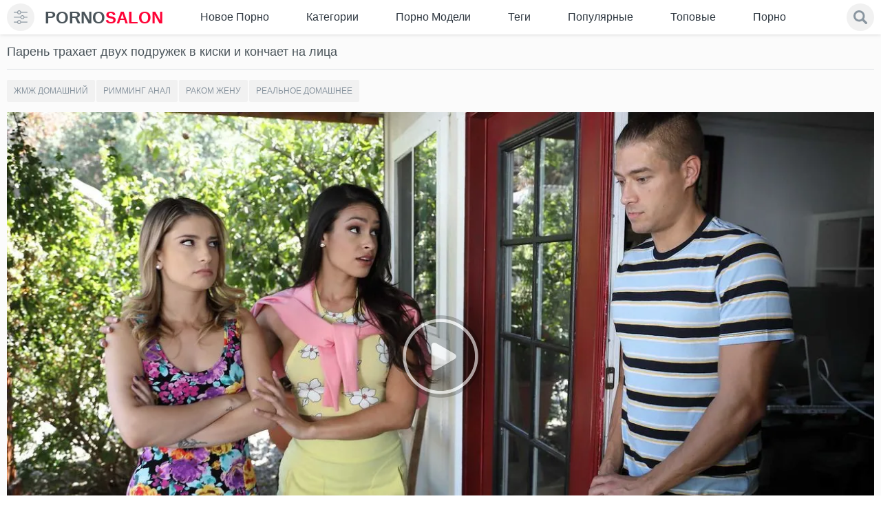

--- FILE ---
content_type: text/html; charset=utf-8
request_url: https://pornosalon.net/telka-otsosala-parnyu-pri-podruge-i-sovratila-ee-na-seks-vtroem/
body_size: 47240
content:
<!doctype html>
<html class="no-js" lang="ru">
<head>
	<meta charset="utf-8">  
	<meta http-equiv="x-ua-compatible" content="ie=edge">
	<title>Телка отсосала парню при подруге и совратила ее на секс втроем</title>
	<meta name="description" content="После разговора с парнем, девушка резко вскочила с места и отсосала ему член перед подругой. Она соблазнилась таким развратом и тоже присоединилась, дабы испробовать секс втроем.">
	<meta name="format-detection" content="telephone=no">
	<meta name="apple-mobile-web-app-capable" content="yes">
	<meta name="mobile-web-app-capable" content="yes">
	<meta name="apple-mobile-web-app-status-bar-style" content="default">
	<meta name="viewport" content="width=device-width, initial-scale=1.0, user-scalable=no">
	<meta name="HandheldFriendly" content="true">
	<link rel="icon" href="https://pornosalon.net/favicon.ico" type="image/x-icon">
	<link rel="shortcut icon" href="https://pornosalon.net/favicon.ico" type="image/x-icon">
	<link rel="apple-touch-icon" sizes="180x180" href="/apple-touch-icon.png">
	<link rel="icon" type="image/png" sizes="32x32" href="/favicon-32x32.png">
	<link rel="icon" type="image/png" sizes="16x16" href="/favicon-16x16.png">
	<link rel="manifest" href="/site.webmanifest">
	<link rel="mask-icon" href="/safari-pinned-tab.svg" color="#e4d320">
	<meta name="msapplication-TileColor" content="#da532c">
	<meta name="theme-color" content="#ffffff"> 

  <style>@charset "UTF-8";/* @import url(https://fonts.googleapis.com/css2?family=Roboto:wght@400;700&display=swap); */@font-face {font-family: icomoon;src: url('/static/fonts/icomoon.eot?29o8de');src: url('/static/fonts/icomoon.eot?29o8de#iefix') format('embedded-opentype'), url('/static/fonts/icomoon.ttf?29o8de') format('truetype'), url('/static/fonts/icomoon.woff?29o8de') format('woff'), url('/static/fonts/icomoon.svg?29o8de#icomoon') format('svg');font-weight: 400;font-style: normal;font-display: block}[class*=" icon-"],[class^=icon-] {font-family: icomoon !important;speak: none;font-style: normal;font-weight: 400;font-variant: normal;text-transform: none;line-height: 1;-webkit-font-smoothing: antialiased;-moz-osx-font-smoothing: grayscale}.icon-info:before {content: "\e900"}.icon-download:before {content: "\e901"}.icon-bubbles:before {content: "\e902"}.form__link {position: relative}.form__link::before {content: '';-webkit-transition: -webkit-transform .2s;transition: -webkit-transform .2s;transition: transform .2s;transition: transform .2s, -webkit-transform .2s;position: absolute;top: 100%;left: 0;right: 0;height: 1px;background-color: #fff;-webkit-transform: scaleX(0);transform: scaleX(0)}.no-touchevents .form__link:hover::before {-webkit-transform: scaleX(1);transform: scaleX(1)}/*! normalize.css v3.0.3 | MIT License | github.com/necolas/normalize.css */html {font-family: sans-serif;-ms-text-size-adjust: 100%;-webkit-text-size-adjust: 100%}body {margin: 0}article,aside,details,figcaption,figure,footer,header,hgroup,main,menu,nav,section,summary {display: block}audio,canvas,progress {display: inline-block;vertical-align: baseline}audio:not([controls]) {display: none;height: 0}[hidden],template {display: none}a {background-color: transparent}.no-touchevents a:hover,a:active {outline: 0}abbr[title] {border-bottom: 1px dotted}b,strong {font-weight: 700}dfn {font-style: italic}h1 {font-size: 2em;margin: .67em 0}mark {background: #ff0;color: #000}small {font-size: 80%}sub,sup {font-size: 75%;line-height: 0;position: relative;vertical-align: baseline}sup {top: -.5em}sub {bottom: -.25em}img {border: 0}svg:not(:root) {overflow: hidden}figure {margin: 1em 2.5rem}hr {-webkit-box-sizing: content-box;box-sizing: content-box;height: 0}pre {overflow: auto}code,kbd,pre,samp {font-family: monospace, monospace;font-size: 1em}svg {pointer-events: none}button,input,optgroup,select,textarea {color: inherit;font: inherit;margin: 0}button {overflow: visible}button,select {text-transform: none}button,html input[type=button],input[type=reset],input[type=submit] {-webkit-appearance: button;cursor: pointer}button[disabled],html input[disabled] {cursor: default}button::-moz-focus-inner,input::-moz-focus-inner {border: 0;padding: 0}input {line-height: normal}input[type=checkbox],input[type=radio] {-webkit-box-sizing: border-box;box-sizing: border-box;padding: 0}input[type=number]::-webkit-inner-spin-button,input[type=number]::-webkit-outer-spin-button {height: auto}input[type=search] {-webkit-appearance: textfield;-webkit-box-sizing: content-box;box-sizing: content-box}input[type=search]::-webkit-search-cancel-button,input[type=search]::-webkit-search-decoration {-webkit-appearance: none}fieldset {border: 1px solid silver;margin: 0 .125rem;padding: .35em .625em .75em}legend {border: 0;padding: 0}textarea {overflow: auto}optgroup {font-weight: 700}table {border-collapse: collapse;border-spacing: 0}td,th {padding: 0}.flag-icon {background-size: contain;background-position: 50%;background-repeat: no-repeat;position: relative;display: inline-block;width: 1.33333em;line-height: 1em}.flag-icon:before {content: '\00a0'}.flag-icon.flag-icon-squared {width: 1em}.flag-icon-en,.flag-icon-us {background-image: url(../images/assets/flag/us.svg)}.flag-icon-de {background-image: url(../images/assets/flag/de.svg)}.flag-icon-fr {background-image: url(../images/assets/flag/fr.svg)}.flag-icon-it {background-image: url(../images/assets/flag/it.svg)}.flag-icon-es {background-image: url(../images/assets/flag/es.svg)}.flag-icon-pt {background-image: url(../images/assets/flag/pt.svg)}.flag-icon-ru {background-image: url(../images/assets/flag/ru.svg)}.flag-icon-tr {background-image: url(../images/assets/flag/tr.svg)}.flag-icon-cn {background-image: url(../images/assets/flag/cn.svg)}.flag-icon-zh {background-image: url(../images/assets/flag/cn.svg)}.flag-icon-jp {background-image: url(../images/assets/flag/jp.svg)}.flag-icon-ja {background-image: url(../images/assets/flag/jp.svg)}.scroller {position: relative;width: 100%;height: 100%;overflow: hidden}.no-touchevents .scroller:hover .scroller__pane {opacity: .99}.scroller__content {position: absolute;overflow: scroll;overflow-x: hidden;top: 0;right: 0;bottom: 0;left: 0}.scroller__content:focus {outline: thin dotted}.scroller__content::-webkit-scrollbar {display: none}.has-scrollbar .scroller__content::-webkit-scrollbar {display: block}.scroller__pane {position: absolute;width: 10px;right: 0;top: 0;bottom: 0;opacity: .01;-webkit-transition: .2s;transition: .2s;border-radius: .3125rem}.scroller__pane.active,.scroller__pane.flashed {opacity: .99}.scroller__slider {background: #444;background: rgba(138, 150, 160, .4);position: relative;margin: 0 .0625rem;border-radius: .1875rem}.irs {position: relative;display: block;-webkit-touch-callout: none;-webkit-user-select: none;-moz-user-select: none;-ms-user-select: none;user-select: none}.irs-line {position: relative;display: block;overflow: hidden;outline: 0 !important}.irs-line-left,.irs-line-mid,.irs-line-right {position: absolute;display: block;top: 0}.irs-line-left {left: 0;width: 11%}.irs-line-mid {left: 9%;width: 82%}.irs-line-right {right: 0;width: 11%}.irs-bar {position: absolute;display: block;left: 0;width: 0}.irs-bar-edge {position: absolute;display: block;top: 0;left: 0}.irs-shadow {position: absolute;display: none;left: 0;width: 0}.irs-slider {position: absolute;display: block;cursor: default;z-index: 1}.irs-slider.type_last {z-index: 2}.irs-min {position: absolute;display: block;left: 0;cursor: default}.irs-max {position: absolute;display: block;right: 0;cursor: default}.irs-from,.irs-single,.irs-to {position: absolute;display: block;top: 0;left: 0;cursor: default;white-space: nowrap}.irs-grid {position: absolute;display: none;bottom: 0;left: 0;width: 100%;height: 20px}.irs-with-grid .irs-grid {display: block}.irs-grid-pol {position: absolute;top: 0;left: 0;width: 1px;height: 8px;background: #000}.irs-grid-pol.small {height: 4px}.irs-grid-text {position: absolute;bottom: 0;left: 0;white-space: nowrap;text-align: center;font-size: .5625rem;line-height: .5625rem;padding: 0 .1875rem;color: #000}.irs-disable-mask {position: absolute;display: block;top: 0;left: -1%;width: 102%;height: 100%;cursor: default;background: 0 0;z-index: 2}.irs-disabled {opacity: .4}.irs-hidden-input {position: absolute !important;display: block !important;top: 0 !important;left: 0 !important;width: 0 !important;height: 0 !important;font-size: 0 !important;line-height: 0 !important;padding: 0 !important;margin: 0 !important;outline: 0 !important;z-index: -9999 !important;background: 0 0 !important;border-style: solid !important;border-color: transparent !important}.irs {height: 20px}.irs-with-grid {height: 40px}.irs-bar-edge,.irs-line-left,.irs-line-mid,.irs-line-right {height: 6px;background-color: #8a96a0}.irs-bar-edge,.irs-line {height: 6px;top: 50%;-webkit-transform: translateY(-50%);transform: translateY(-50%)}.irs-bar-edge {width: 9px}.irs-shadow {height: 3px;top: 34px;background: #000;opacity: .25}.irs-bar {top: 7px;background-color: #ff7a7a;height: 6px}.irs-slider {width: 20px;height: 20px;top: 0;background-color: #ff7a7a;-webkit-box-shadow: inset 0 0 0 3px #ff7a7a;box-shadow: inset 0 0 0 3px #ff7a7a;border-radius: 50%;overflow: hidden;-webkit-transition: background-color .3s;transition: background-color .3s}.irs-slider.state_hover {background-color: #fff}.irs-max,.irs-min {color: #999;font-size: .625rem;line-height: 1.333;text-shadow: none;top: 0;padding: .0625rem .1875rem;background: #e1e4e9;border-radius: .25rem}.irs-from,.irs-single,.irs-to {color: #fff;font-size: .625rem;line-height: 1.333;text-shadow: none;padding: .0625rem .3125rem;background: #ed5565;border-radius: .25rem}.irs-from:after,.irs-single:after,.irs-to:after {position: absolute;display: block;content: '';bottom: -6px;left: 50%;width: 0;height: 0;margin-left: -3px;overflow: hidden;border: 3px solid transparent;border-top-color: #ed5565}.irs-grid-pol {background: #e1e4e9}.irs-grid-text {color: #999}.mfp-bg {top: 0;left: 0;width: 100%;height: 100%;z-index: 1042;overflow: hidden;position: fixed;background: #000;opacity: .9}.mfp-wrap {top: 0;left: 0;width: 100%;height: 100%;z-index: 1043;position: fixed;outline: 0 !important;-webkit-backface-visibility: hidden}.mfp-container {text-align: center;position: absolute;width: 100%;min-height: 100%;left: 0;top: 0;padding: 40px 40px 0;-webkit-box-sizing: border-box;box-sizing: border-box;display: -webkit-box;display: -ms-flexbox;display: flex;-webkit-box-align: center;-ms-flex-align: center;align-items: center;-webkit-box-pack: center;-ms-flex-pack: center;justify-content: center}.mfp-content {position: relative;margin: auto;text-align: left;width: 100%;z-index: 1045}.mfp-ajax-holder .mfp-content,.mfp-inline-holder .mfp-content {width: 100%;cursor: auto}.mfp-ajax-cur {cursor: progress}.mfp-zoom-out-cur,.mfp-zoom-out-cur .mfp-image-holder .mfp-close {cursor: -webkit-zoom-out;cursor: zoom-out}.mfp-zoom {cursor: pointer;cursor: -webkit-zoom-in;cursor: zoom-in}.mfp-auto-cursor .mfp-content {cursor: auto}.mfp-arrow,.mfp-close,.mfp-counter,.mfp-preloader {-webkit-user-select: none;-moz-user-select: none;-ms-user-select: none;user-select: none}.mfp-loading.mfp-figure {display: none}.mfp-hide {display: none !important}.mfp-preloader {color: #ccc;position: absolute;top: 50%;width: auto;text-align: center;margin-top: -.8em;left: 8px;right: 8px;z-index: 1044}.mfp-preloader a {color: #ccc}.no-touchevents .mfp-preloader a:hover {color: #fff}.mfp-s-ready .mfp-preloader {display: none}.mfp-s-error .mfp-content {display: none}button.mfp-arrow,button.mfp-close {overflow: visible;cursor: pointer;background: 0 0;border: 0;-webkit-appearance: none;display: block;outline: 0;padding: 0;z-index: 1046;-webkit-box-shadow: none;box-shadow: none;-ms-touch-action: manipulation;touch-action: manipulation}button::-moz-focus-inner {padding: 0;border: 0}.mfp-close {width: 44px;height: 44px;line-height: 2.75rem;position: absolute;right: 0;top: 0;text-decoration: none;text-align: center;opacity: .65;padding: 0 0 1.125rem .625rem;color: #fff;font-style: normal;font-size: 1.75rem;font-family: Arial, Baskerville, monospace}.no-touchevents .mfp-close:focus,.no-touchevents .mfp-close:hover {opacity: 1}.mfp-close:active {top: 1px}.mfp-close-btn-in .mfp-close {color: #333}.mfp-iframe-holder .mfp-close,.mfp-image-holder .mfp-close {color: #fff;right: -6px;text-align: right;padding-right: 6px;width: 100%}.mfp-counter {position: absolute;top: 0;right: 0;color: #ccc;font-size: .75rem;line-height: 1.125rem;white-space: nowrap}.mfp-arrow {position: absolute;opacity: .65;margin: 0;top: 50%;margin-top: -55px;padding: 0;width: 90px;height: 110px;-webkit-tap-highlight-color: transparent}.mfp-arrow:active {margin-top: -54px}.no-touchevents .mfp-arrow:focus,.no-touchevents .mfp-arrow:hover {opacity: 1}.mfp-arrow:after,.mfp-arrow:before {content: '';display: block;width: 0;height: 0;position: absolute;left: 0;top: 0;margin-top: 35px;margin-left: 35px;border: medium inset transparent}.mfp-arrow:after {border-top-width: 13px;border-bottom-width: 13px;top: 8px}.mfp-arrow:before {border-top-width: 21px;border-bottom-width: 21px;opacity: .7}.mfp-arrow-left {left: 0}.mfp-arrow-left:after {border-right: 17px solid #fff;margin-left: 31px}.mfp-arrow-left:before {margin-left: 25px;border-right: 27px solid #3f3f3f}.mfp-arrow-right {right: 0}.mfp-arrow-right:after {border-left: 17px solid #fff;margin-left: 39px}.mfp-arrow-right:before {border-left: 27px solid #3f3f3f}.mfp-iframe-holder {padding: .625rem}.mfp-iframe-holder .mfp-content {line-height: 0;width: 100%;max-width: 700px}.mfp-iframe-holder .mfp-close {top: -40px}.mfp-iframe-scaler {width: 100%;height: 0;overflow: hidden;padding-top: 90%}.mfp-iframe-scaler iframe {position: absolute;display: block;top: 0;left: 0;width: 100%;height: 100%;-webkit-box-shadow: 0 0 8px rgba(0, 0, 0, .6);box-shadow: 0 0 8px rgba(0, 0, 0, .6);background: #000}img.mfp-img {width: auto;max-width: 100%;height: auto;display: block;line-height: 0;-webkit-box-sizing: border-box;box-sizing: border-box;padding: 2.5rem 0 2.5rem;margin: 0 auto}.mfp-figure {line-height: 0}.mfp-figure:after {content: '';position: absolute;left: 0;top: 40px;bottom: 40px;display: block;right: 0;width: auto;height: auto;z-index: -1;-webkit-box-shadow: 0 0 8px rgba(0, 0, 0, .6);box-shadow: 0 0 8px rgba(0, 0, 0, .6);background: #444}.mfp-figure small {color: #bdbdbd;display: block;font-size: .75rem;line-height: .875rem}.mfp-figure figure {margin: 0}.mfp-bottom-bar {margin-top: -36px;position: absolute;top: 100%;left: 0;width: 100%;cursor: auto}.mfp-title {text-align: left;line-height: 1.125rem;color: #f3f3f3;word-wrap: break-word;padding-right: 36px}.mfp-image-holder .mfp-content {max-width: 100%}.mfp-gallery .mfp-image-holder .mfp-figure {cursor: pointer}.mfp-zoom-out .mfp-preloader {position: absolute;top: 50%;left: 50%;-webkit-transform: translate(-50%, -50%);transform: translate(-50%, -50%);width: 34px;height: 34px;z-index: -1}.mfp-zoom-out .mfp-preloader::after,.mfp-zoom-out .mfp-preloader::before {-webkit-animation-fill-mode: both;animation-fill-mode: both;position: absolute;top: 0;left: 0;border-radius: 100%;content: ''}.mfp-zoom-out .mfp-preloader::before {background: #ff7a7a;height: 16px;width: 16px;top: 9px;left: 9px;-webkit-animation: scale 1s 0s cubic-bezier(.09, .57, .49, .9) infinite;animation: scale 1s 0s cubic-bezier(.09, .57, .49, .9) infinite}.mfp-zoom-out .mfp-preloader::after {width: 34px;height: 34px;background: 0 0;border: 2px solid;border-color: rgba(255, 255, 255, .7) transparent;-webkit-animation: rotate 1s 0s cubic-bezier(.09, .57, .49, .9) infinite;animation: rotate 1s 0s cubic-bezier(.09, .57, .49, .9) infinite;-webkit-animation-duration: 1s;animation-duration: 1s}.mfp-zoom-out .mfp-iframe-scaler,.mfp-zoom-out .mfp-with-anim {opacity: 0;-webkit-transition: all .3s ease-in-out;transition: all .3s ease-in-out;-webkit-transform: scale(1.3);transform: scale(1.3)}.mfp-zoom-out.mfp-bg {opacity: 0;-webkit-transition: all .3s ease-out;transition: all .3s ease-out}.mfp-zoom-out.mfp-ready .mfp-iframe-scaler,.mfp-zoom-out.mfp-ready .mfp-with-anim {opacity: 1;-webkit-transform: scale(1);transform: scale(1)}.mfp-zoom-out.mfp-ready.mfp-bg {opacity: .8}.mfp-zoom-out.mfp-removing .mfp-iframe-scaler,.mfp-zoom-out.mfp-removing .mfp-with-anim {-webkit-transform: scale(1.3);transform: scale(1.3);opacity: 0}.mfp-zoom-out.mfp-removing.mfp-bg {opacity: 0}@-webkit-keyframes rotate {0% {-webkit-transform: rotate(0) scale(1);transform: rotate(0) scale(1)}50% {-webkit-transform: rotate(180deg) scale(.6);transform: rotate(180deg) scale(.6)}100% {-webkit-transform: rotate(360deg) scale(1);transform: rotate(360deg) scale(1)}}@keyframes rotate {0% {-webkit-transform: rotate(0) scale(1);transform: rotate(0) scale(1)}50% {-webkit-transform: rotate(180deg) scale(.6);transform: rotate(180deg) scale(.6)}100% {-webkit-transform: rotate(360deg) scale(1);transform: rotate(360deg) scale(1)}}@-webkit-keyframes scale {30% {-webkit-transform: scale(.3);transform: scale(.3)}100% {-webkit-transform: scale(1);transform: scale(1)}}@keyframes scale {30% {-webkit-transform: scale(.3);transform: scale(.3)}100% {-webkit-transform: scale(1);transform: scale(1)}}* {-webkit-box-sizing: border-box;box-sizing: border-box}::after,::before {-webkit-box-sizing: border-box;box-sizing: border-box}* ::-moz-selection {background: #ff7a7a;color: #fff}* ::selection {background: #ff7a7a;color: #fff}fieldset,form {margin: 0;padding: 0;border: 0}img {border: 0;max-width: 100%;height: auto}button,input,select,textarea {border: 0;padding: 0;margin: 0;outline: 0;border-radius: 0;-webkit-appearance: none;-moz-appearance: none;appearance: none}button {cursor: pointer;background: 0 0;outline: 0}h1,h2,h3,h4,h5,p,strong {margin: 0;padding: 0}li,ol,ul {margin: 0;padding: 0;list-style: none}a {color: #4a545a;text-decoration: none}.no-touchevents a:hover {color: #ff7a7a;text-decoration: none}input::-webkit-input-placeholder,textarea::-webkit-input-placeholder {color: #8a96a0}input:-moz-placeholder,textarea:-moz-placeholder {color: #8a96a0;opacity: 1}input::-moz-placeholder,textarea::-moz-placeholder {color: #8a96a0;opacity: 1}input:-ms-input-placeholder,textarea:-ms-input-placeholder {color: #8a96a0}input:focus::-webkit-input-placeholder,textarea:focus::-webkit-input-placeholder {color: transparent}input:focus:-moz-placeholder,textarea:focus:-moz-placeholder {color: transparent}input:focus::-moz-placeholder,textarea:focus::-moz-placeholder {color: transparent}input:focus:-ms-input-placeholder,textarea:focus:-ms-input-placeholder {color: transparent}input.placeholder,textarea.placeholder {color: #8a96a0 !important}body {color: #4a545a;background-color: #eef2f5;min-width: 320px;background: #fff}.js-vertical-off-scroll {overflow-x: hidden;overflow-y: auto}html {font-size: 1rem}body {/* font-family: Roboto, Arial, sans-serif; */font: 14px/1.5 -apple-system, BlinkMacSystemFont, "Segoe UI", Roboto, Oxygen-Sans, Ubuntu,Cantarell, "Helvetica Neue", sans-serif;font-size: .875rem;line-height: 1.375em;}.filter {display: none}.loaded .filter {display: block}.loaded .page__wrapper {opacity: 1 !important}.container:after,.container:before {content: ' ';display: table}.container:after {clear: both}.container {margin: 0 auto;padding: 0 10px;zoom: 1}.container--small {max-width: 1044px;max-width: 1908px}.container--big {max-width: 1910px}.icon {width: 1em;height: 1em;display: block;fill: currentColor}.page__wrapper {display: -webkit-box;display: -ms-flexbox;display: flex;-webkit-box-orient: vertical;-webkit-box-direction: normal;-ms-flex-direction: column;flex-direction: column;min-height: 100vh;position: relative;z-index: 2;background-color: #ecf0f3;-webkit-box-shadow: -3px 0 0 #ff7a7a;box-shadow: -3px 0 0 #ff7a7a;overflow-x: hidden;background: #fff;padding-top: 47px}.page__wrapper::after {position: absolute;left: 0;top: 27px;z-index: 20;content: '';width: 0;height: 0;border-width: 5px;border-style: solid;border-color: transparent;border-left-width: 10px;-webkit-transition: border-color .3s;transition: border-color .3s}.page__wrapper.js-filter-is-visible {-webkit-animation: open .5s ease-in-out;animation: open .5s ease-in-out;left: 240px;-webkit-box-shadow: -3px 0 0 #ff7a7a, inset 0 0 15px rgba(0, 0, 0, .1);box-shadow: -3px 0 0 #ff7a7a, inset 0 0 15px rgba(0, 0, 0, .1)}.page__wrapper.js-filter-is-visible::after {border-left-color: #ff7a7a}.page__wrapper.js-filter-is-hidden {-webkit-transform: none;transform: none;-webkit-animation: close .3s ease-in-out;animation: close .3s ease-in-out}.page__main {-webkit-box-flex: 1;-ms-flex: 1 0 auto;flex: 1 0 auto;background: #fbfbfb}.page__footer,.page__header {-ms-flex-negative: 0;flex-shrink: 0}@-webkit-keyframes close {0% {left: 240px}100% {left: 0}}@keyframes close {0% {left: 240px}100% {left: 0}}@-webkit-keyframes open {0% {left: 0}70% {left: 260px}100% {left: 240px}}@keyframes open {0% {left: 0}70% {left: 260px}100% {left: 240px}}.header {background-color: #fff;padding: 5px 0}.navbar {display: -webkit-box;display: -ms-flexbox;display: flex;-webkit-box-align: center;-ms-flex-align: center;align-items: center;flex-wrap: wrap;justify-content: space-between;margin: 0 0 0 -.9375rem}.navbar__logo,.navbar__search,.navbar__toggler {margin: 0 0 0 .9375rem}.navbar__search {-webkit-box-flex: 1;-ms-flex-positive: 1;flex-grow: 1}.navbar__search {-ms-flex-preferred-size: 100%;flex-basis: 100%;margin: .625rem 0 0 .9375rem;width: 100%;display: none;-webkit-box-ordinal-group: 11;-ms-flex-order: 10;order: 10}.navbar__toggler {display: -webkit-box;display: -ms-flexbox;display: flex;-webkit-box-align: center;-ms-flex-align: center;align-items: center}.toggler {font-size: 1.25rem;color: #8a96a0;min-width: 40px;min-height: 40px;text-align: center;background: #f1f1f1;border-radius: 100%}.toggler.js-filter-is-visible {color: #ff7a7a}.toggler__icon {display: -webkit-box;display: -ms-flexbox;display: flex;-webkit-box-pack: center;-ms-flex-pack: center;justify-content: center}.breadcrumb {display: -webkit-box;display: -ms-flexbox;display: flex;-webkit-box-align: center;-ms-flex-align: center;align-items: center;-ms-flex-wrap: wrap;flex-wrap: wrap}.breadcrumb__item {display: -webkit-box;display: -ms-flexbox;display: flex;-webkit-box-align: center;-ms-flex-align: center;align-items: center}.breadcrumb__item::before {display: block;padding: 0 .3125rem;color: #818a91;content: '>'}.breadcrumb__item:first-child::before {display: none}.breadcrumb__link {font-size: 1.125rem;color: #8a96a0;-webkit-transition: color .3s;transition: color .3s}.breadcrumb__link--active {color: #4a545a}.btn-group {display: -webkit-box;display: -ms-flexbox;display: flex;-ms-flex-wrap: wrap;flex-wrap: wrap;margin: -.125rem 0 0 -.125rem}.btn-group__label {color: #8a96a0;-ms-flex-item-align: center;-webkit-align-self: center;-ms-grid-row-align: center;align-self: center;margin: .125rem .625rem 0 .125rem}.btn-group--columns {-webkit-box-orient: vertical;-webkit-box-direction: normal;-ms-flex-direction: column;flex-direction: column}.btn-group__item {margin: .125rem 0 0 .125rem}.btn {font-weight: 400;line-height: 1;white-space: nowrap;vertical-align: middle;cursor: pointer;-webkit-user-select: none;-moz-user-select: none;-ms-user-select: none;user-select: none;border-radius: .125rem;font-size: .75rem;padding: .9375rem 1.25rem;display: block;text-transform: uppercase;position: relative;z-index: 1;overflow: hidden;-webkit-transition: color .3s;transition: color .3s}.btn::before {content: '';position: absolute;top: 0;left: 0;width: 100%;height: 100%;z-index: -1;opacity: 0;background-color: rgba(0, 0, 0, .5);-webkit-transition: all .4s;transition: all .4s;-webkit-transform: scale(.5, 1);transform: scale(.5, 1)}.no-touchevents .btn.active,.no-touchevents .btn:active,.no-touchevents .btn:focus,.no-touchevents .btn:hover {color: #fff}.no-touchevents .btn.active::before,.no-touchevents .btn:active::before,.no-touchevents .btn:hover::before {opacity: 1;-webkit-transform: scale(1, 1);transform: scale(1, 1)}.btn.is-active {color: #fff}.btn.is-active::before {opacity: 1;-webkit-transform: scale(1, 1);transform: scale(1, 1)}.btn.is-fav {color: #ff7a7a}.btn--primary {background-color: #f1f1f1;color: #8a96a0}.btn--primary::before {background-color: #ff7a7a}.btn--success {background-color: #f1f1f1;color: #8a96a0}.btn--success::before {background-color: #ff7a7a}.btn--link {background-color: transparent;color: #8a96a0}.btn--link::before {background-color: #8a96a0}.btn--icon {background-color: #f1f1f1;color: #8a96a0;font-size: 2rem;padding: .4375rem}.btn--icon::before {display: none}.btn--icon.open,.btn--icon.voted,.no-touchevents .btn--icon:active,.no-touchevents .btn--icon:focus,.no-touchevents .btn--icon:hover {color: #ff7a7a}.btn--dislike.voted,.no-touchevents .btn--dislike:active,.no-touchevents .btn--dislike:focus,.no-touchevents .btn--dislike:hover {color: #eb0000}.no-touchevents .btn--dislike.disabled:active,.no-touchevents .btn--dislike.disabled:focus,.no-touchevents .btn--dislike.disabled:hover,.no-touchevents .btn--icon.disabled:active,.no-touchevents .btn--icon.disabled:focus,.no-touchevents .btn--icon.disabled:hover {color: #8a96a0;cursor: default}.btn--sm {padding: .625rem;font-size: 12px}.btn--center {text-align: center}.js-load-more {margin: 10px auto 0}.btn .flag-icon {font-size: 1rem;margin-right: 10px}.cards__list {display: -webkit-box;display: -ms-flexbox;display: flex;-ms-flex-wrap: wrap;flex-wrap: wrap;margin: 0 -10px}.cards__list.model_page {display: block;font-size: 0;line-height: 0}.cards__item {display: inline-block;vertical-align: top}.cards__list:after {content: "";clear: both;display: table}.cards__list .model_description {float: left;width: 50%}@media (max-width:1200px) {.cards__list .model_description {width: 50%}}@media (max-width:75.625em) {.cards__list .model_description {width: 66.66%}}@media (max-width:64em) {.cards__list .model_description {width: 100%;float: none}}.model_description .model_description-text:after {content: '';display: block;position: absolute;left: 0;right: 0;width: 100%;height: 17px;bottom: -1px;z-index: 1;background: #fbfbfb}@media (max-width:64em) {.model_description .model_description-text:after {display: none}}.model_description .model_description-text {position: relative;padding-top: 57.85%;overflow: hidden;background-color: #fbfbfb;border-radius: 5px}@media (max-width:64em) {.model_description .model_description-text {padding-top: 0}}.model_description .model_description-text .text {position: absolute;top: 0;left: 0;padding-top: 0;font-size: 16px;line-height: 1.2}@media (max-width:64em) {.model_description .model_description-text .text {position: static}}.cards__item {width: 25%;position: relative}.cards__item.active::before {position: absolute;z-index: 10;left: 6px;right: 6px;top: 6px;bottom: 6px;background-color: rgba(0, 0, 0, .4);content: ''}.cards__delete {position: absolute;top: 15px;right: 15px;width: 30px;height: 30px;z-index: 11}.cards__delete input[type=checkbox] {-webkit-appearance: checkbox;-moz-appearance: checkbox;appearance: checkbox;width: 20px;height: 20px}.submit {margin: .625rem auto}.submit[disabled] {opacity: .5}.card {display: block}.card__content {position: relative;padding-bottom: 58%;height: 0;display: block;overflow: hidden;-webkit-backface-visibility: hidden;backface-visibility: hidden}.card__content video {z-index: 2;position: absolute !important;top: 0 !important;left: 50% !important;width: auto !important;height: 100% !important;background: #000 !important;transform: translateX(-50%) !important}.no-touchevents .card__content:active .card__image,.no-touchevents .card__content:focus .card__image,.no-touchevents .card__content:hover .card__image {opacity: .8}.no-touchevents .card__content:active .card__icon,.no-touchevents .card__content:focus .card__icon,.no-touchevents .card__content:hover .card__icon {-webkit-transform: translate(-50%, -50%) scale3d(1, 1, 1);transform: translate(-50%, -50%) scale3d(1, 1, 1);opacity: 1;visibility: visible}.card__image {position: absolute;left: 0;width: 100%;height: 100%;top: 0;z-index: 1;-webkit-transition: opacity .3s, -webkit-transform .3s;transition: opacity .3s, -webkit-transform .3s;transition: opacity .3s, transform .3s;transition: opacity .3s, transform .3s, -webkit-transform .3s;-webkit-backface-visibility: hidden;backface-visibility: hidden}.card__icon {position: absolute;top: 50%;left: 50%;-webkit-transform: translate(-50%, -50%) scale3d(.4, .4, 1);transform: translate(-50%, -50%) scale3d(.4, .4, 1);z-index: 2;font-size: 2.5rem;opacity: 0;visibility: hidden;-webkit-transition: all .3s;transition: all .3s}.card__label {display: block;position: absolute;z-index: 2;padding: .3125rem;font-size: .75rem;line-height: 1;border-radius: .125rem;-webkit-box-shadow: 0 0 5px rgba(0, 0, 0, .15);box-shadow: 0 0 5px rgba(0, 0, 0, .15)}.card__label--primary {color: #1d232a;background-color: rgba(255, 255, 255, .8);bottom: 10px;left: 10px}.card__label--hd {color: #fff;background-color: rgba(255, 18, 18, .7);top: 10px;left: 10px;font-size: .6875rem}.card__label--success {right: 10px;bottom: 10px;color: #fefefe;background-color: #ff7a7a}.card__footer {background-color: #fff;display: block;-webkit-box-shadow: 0 2px 0 #d9e1e7;box-shadow: 0 2px 0 #d9e1e7}.card__title {padding: .625rem;-webkit-transition: color .3s;transition: color .3s;min-height: 58px;display: block}.card__info {border-top: 1px dashed #dbe0e4;padding: .3125rem .625rem;display: -webkit-box;display: -ms-flexbox;display: flex;-webkit-box-align: center;-ms-flex-align: center;align-items: center;-webkit-box-pack: justify;-ms-flex-pack: justify;justify-content: space-between}.card__text {font-size: .625rem;color: #8a96a0}.copyright__text {font-size: .6875rem;line-height: 1.5rem;color: #545d65;text-align: center}.copyright__mark {color: #8a96a0}.list__link {display: -webkit-box;display: -ms-flexbox;display: flex;-webkit-box-pack: justify;-ms-flex-pack: justify;justify-content: space-between;padding: .5625rem .9375rem;-webkit-transition: background .3s, color .3s;transition: background .3s, color .3s}.list__link.all {justify-content: center}.no-touchevents .list__link:active,.no-touchevents .list__link:focus,.no-touchevents .list__link:hover {background-color: #ff7a7a}.no-touchevents .list__link:active .list__count,.no-touchevents .list__link:active .list__title,.no-touchevents .list__link:focus .list__count,.no-touchevents .list__link:focus .list__title,.no-touchevents .list__link:hover .list__count,.no-touchevents .list__link:hover .list__title {color: #fff}.list__title {font-size: .875rem;font-weight: 400;overflow: hidden;text-overflow: ellipsis;white-space: nowrap}.list__count {font-size: .75rem;color: #abb3b7;margin: 0 0 0 .625rem}.logo__link {font-size: 1.5rem;font-weight: 700;color: #ff0236;display: block;white-space: nowrap;-webkit-transition: color .3s;transition: color .3s}.logo__mark {color: #4a545a;display: inline-block}.drop {-webkit-transition: color .3s;transition: color .3s}.drop-enabled {color: #ff7a7a}.drop__content {display: none}.drop-element {position: absolute;display: none;z-index: 10}.drop-element.drop-theme-arrows {max-width: 300px;max-height: 100%}.drop-element.drop-theme-arrows .drop-content {position: relative;background: #fff;padding: 1.25rem;border-top: 3px solid #ff7a7a;border-radius: 5px}.drop-element.drop-theme-arrows .drop-content {visibility: hidden;opacity: 0;-webkit-transform: translateY(50px);transform: translateY(50px);-webkit-transition: all .3s;transition: all .3s}.drop-element.drop-theme-arrows.drop-after-open .drop-content {-webkit-transform: translateY(0);transform: translateY(0);opacity: 1;visibility: visible}.drop-element.drop-theme-arrows .drop-content:before {content: '';display: block;position: absolute;width: 0;height: 0;border-width: 5px;border-style: solid;border-color: transparent}.drop-element.drop-theme-arrows.drop-element-attached-top.drop-element-attached-center .drop-content:before {bottom: 100%;left: 50%;margin-left: -5px;border-bottom: 10px solid #ff7a7a}.drop-element.drop-theme-arrows.drop-element-attached-top.drop-element-attached-center .drop-content {margin-top: 10px}.drop-element.drop-theme-arrows.drop-open-transitionend {display: block}.drop-element.drop-theme-arrows.drop-element-attached-top.drop-element-attached-right .drop-content {margin-top: 10px}.drop-element.drop-theme-arrows.drop-element-attached-top.drop-element-attached-left .drop-content {margin-top: 10px}.drop-element.drop-theme-arrows.drop-element-attached-top.drop-element-attached-right .drop-content:before {bottom: 100%;right: 0;margin-right: 15px;border-bottom: 10px solid #ff7a7a}.drop-element.drop-theme-arrows.drop-element-attached-top.drop-element-attached-left .drop-content:before {bottom: 100%;left: 0;margin-left: 15px;border-bottom: 10px solid #ff7a7a}.user-info {display: -webkit-box;display: -ms-flexbox;display: flex;-webkit-box-align: center;-ms-flex-align: center;align-items: center;margin: 0 0 .625rem}.user-info__avatar {width: 40px;height: 40px;border-radius: .1875rem;margin-right: 10px;-ms-flex-negative: 0;flex-shrink: 0;overflow: hidden}.user-info__name {color: #ff7a7a;font-size: .75rem;display: block;overflow: hidden;text-overflow: ellipsis;white-space: nowrap}.filter {position: fixed;z-index: 1;top: 0;left: 0;width: 240px;height: 100vh;background: #fff;opacity: 0;visibility: hidden;-webkit-transform: translate3d(5%, 0, 0) scale(.97);transform: translate3d(5%, 0, 0) scale(.97)}.filter.js-filter-is-visible {opacity: 1;visibility: visible;-webkit-transform: translate3d(0, 0, 0) scale(1);transform: translate3d(0, 0, 0) scale(1);-webkit-animation: slideIn .35s ease-in-out;animation: slideIn .35s ease-in-out}.filter.js-filter-is-hidden {opacity: .3;visibility: hidden;-webkit-transform: translate3d(5%, 0, 0) scale(.97);transform: translate3d(5%, 0, 0) scale(.97);-webkit-animation: slideOut .3s ease-in-out;animation: slideOut .3s ease-in-out}.filter__range {padding: .3125rem .9375rem}@-webkit-keyframes slideOut {0% {opacity: 1;visibility: visible;-webkit-transform: translate3d(0, 0, 0) scale(1);transform: translate3d(0, 0, 0) scale(1)}100% {opacity: .3;-webkit-transform: translate3d(5%, 0, 0) scale(.97);transform: translate3d(5%, 0, 0) scale(.97)}}@keyframes slideOut {0% {opacity: 1;visibility: visible;-webkit-transform: translate3d(0, 0, 0) scale(1);transform: translate3d(0, 0, 0) scale(1)}100% {opacity: .3;-webkit-transform: translate3d(5%, 0, 0) scale(.97);transform: translate3d(5%, 0, 0) scale(.97)}}@-webkit-keyframes slideIn {0% {opacity: .3;-webkit-transform: translate3d(5%, 0, 0) scale(.97);transform: translate3d(5%, 0, 0) scale(.97)}100% {opacity: 1;visibility: visible;-webkit-transform: translate3d(0, 0, 0) scale(1);transform: translate3d(0, 0, 0) scale(1)}}@keyframes slideIn {0% {opacity: .3;-webkit-transform: translate3d(5%, 0, 0) scale(.97);transform: translate3d(5%, 0, 0) scale(.97)}100% {opacity: 1;visibility: visible;-webkit-transform: translate3d(0, 0, 0) scale(1);transform: translate3d(0, 0, 0) scale(1)}}.form__group {margin: 0 0 .9375rem}.form__group:last-child {margin: 0}.form__label {margin: 0 0 .4375rem}.form__hint {color: #8a96a0;font-size: .75rem;margin: .375rem 0 0}.form__link {color: #ff7a7a}.form__link::before {background-color: #248b68}.form__columns {display: -webkit-box;display: -ms-flexbox;display: flex;-ms-flex-wrap: wrap;flex-wrap: wrap;-webkit-box-align: start;-ms-flex-align: start;align-items: flex-start}.form__columns .form__action {-webkit-box-flex: 1;-ms-flex: 1 1 auto;flex: 1 1 auto;padding: 0 .625rem 0 0}.form__photo {width: 100px;height: 100px;overflow: hidden;display: block;margin: 0 .625rem 0 0}.custom-checkbox {width: 20px;position: relative;display: inline-block;vertical-align: middle;height: 20px;margin: 0 .9375rem 0 0}.custom-checkbox__label {width: 30px;height: 30px;cursor: pointer;position: absolute;top: 0;left: 0;background-color: #e6e7e9;border-radius: .25rem;display: -webkit-box;display: -ms-flexbox;display: flex;-webkit-box-align: center;-ms-flex-align: center;align-items: center;-webkit-box-pack: center;-ms-flex-pack: center;justify-content: center;-webkit-transition: background-color .25s;transition: background-color .25s}.custom-checkbox__label::after {position: relative;top: -2px;content: '';width: 12px;height: 8px;border: 3px solid #ff7a7a;border-top: none;border-right: none;background: 0 0;opacity: 0;-webkit-transform: rotate(-45deg);transform: rotate(-45deg);-webkit-transition: opacity .25s;transition: opacity .25s;-webkit-transform: translateZ(0) rotate(-45deg);display: block}.no-touchevents .custom-checkbox__label:hover::after {opacity: .3}.custom-checkbox__field[type=checkbox] {visibility: hidden}.custom-checkbox__field[type=checkbox]:checked+.custom-checkbox__label::after,.custom-checkbox__field[type=checkbox]:checked+.custom-checkbox__label::before {opacity: 1}.field {color: #8a96a0;font-size: .75rem;width: 100%;height: 45px;display: block;padding: 0 1.25rem;background-color: #eef2f5;border-radius: .1875rem;-webkit-transition: box-shadow .3s;-webkit-transition: -webkit-box-shadow .3s;transition: -webkit-box-shadow .3s;transition: box-shadow .3s;transition: box-shadow .3s, -webkit-box-shadow .3s}.field:focus {-webkit-box-shadow: 0 0 2px rgba(255, 18, 18, .9);box-shadow: 0 0 2px rgba(255, 18, 18, .9)}.field--search {padding-right: 0;padding-left: 20px;border-top-right-radius: 0;border-bottom-right-radius: 0}.field--search:focus {-webkit-box-shadow: none;box-shadow: none;border-color: transparent}.field--captcha {width: 50%}.field--name {width: 35%}.field--area {padding: 1.25rem;height: 100px;resize: vertical}.file-upload {position: absolute;top: 0;right: 0;margin: 0;padding: 0;font-size: 1.25rem;cursor: pointer;opacity: 0}.player {position: relative;background-color: #fff}.player #kt_player,.player #kt_player_internal {position: absolute !important;left: 0 !important;top: 0 !important;width: 100% !important;height: 100% !important}.search__frame {display: -webkit-box;display: -ms-flexbox;display: flex}.search__field {-webkit-box-flex: 1;-ms-flex: 1 1 0%;flex: 1 1 0%}.search__btn {width: 50px;height: 45px;-ms-flex-negative: 0;flex-shrink: 0;background-color: #eef2f5;font-size: 1.375rem;color: #8a96a0;-webkit-transition: background-color .25s, color .25s;transition: background-color .25s, color .25s;border-top-right-radius: 3px;border-bottom-right-radius: 3px}.no-touchevents .search__btn:active,.no-touchevents .search__btn:focus,.no-touchevents .search__btn:hover {color: #fff;background-color: #ff7a7a}.no-touchevents .search__btn:active .search__icon,.no-touchevents .search__btn:focus .search__icon,.no-touchevents .search__btn:hover .search__icon {-webkit-transform: scale(1.2);transform: scale(1.2)}.search__icon {display: -webkit-box;display: -ms-flexbox;display: flex;-webkit-box-pack: center;-ms-flex-pack: center;justify-content: center;-webkit-transition: -webkit-transform .25s;transition: -webkit-transform .25s;transition: transform .25s;transition: transform .25s, -webkit-transform .25s}.spots {-webkit-box-shadow: 0 2px 0 #d9e1e7;box-shadow: 0 2px 0 #d9e1e7;background-color: #fff;padding: 1.875rem;width: 100%;margin: 1.875rem 0}.spots--cards {margin: 1.5rem .375rem}.spots__list {display: -webkit-box;display: -ms-flexbox;display: flex;-webkit-box-pack: center;-ms-flex-pack: center;justify-content: center;-ms-flex-wrap: wrap;flex-wrap: wrap;margin: -.625rem}.spots__item {padding: .625rem;width: 300px}.heading {display: -webkit-box;display: -ms-flexbox;display: flex;-webkit-box-pack: justify;-ms-flex-pack: justify;justify-content: space-between;-webkit-box-align: center;-ms-flex-align: center;align-items: center;margin: .875rem 0 .9375rem}.heading__item {display: -webkit-box;display: -ms-flexbox;display: flex;-webkit-box-pack: center;-ms-flex-pack: center;justify-content: center;-ms-flex-wrap: wrap;flex-wrap: wrap}.heading__item:last-child {-ms-flex-negative: 0;flex-shrink: 0}.heading--line {padding: .625rem .9375rem;border-bottom: 1px dashed #dbe0e4;margin-bottom: .625rem;margin-top: .3125rem}.heading__title {font-weight: 400;color: #4a545a;font-size: 1.125rem}.popup__dialog .heading__title {color: #fff}.heading__sub {color: #8a96a0}.validate--error,.validate--success {margin: .5rem 0 0;font-size: .75rem;display: block}.validate--error {color: #eb0000}.validate--success {color: #ff7a7a}.generic-error {color: #eb0000;margin: 0 0 .9375rem 0;font-size: .75rem;border: 1px solid #eb0000;padding: .625rem 0;text-align: center;border-radius: 4px}.field.error {-webkit-box-shadow: 0 0 2px rgba(235, 0, 0, .9);box-shadow: 0 0 2px rgba(235, 0, 0, .9)}.label {color: #4a545a;font-size: .875rem;font-weight: 400;cursor: pointer}.label::after {content: ':'}.label--required::after {content: ' (*):'}.trailer__heading {font-size: 1.125rem;font-weight: 400}@media (min-width:80em) {.trailer__wrap {display: -webkit-box;display: -ms-flexbox;display: flex}.trailer__player {min-width: 0;-webkit-box-flex: 1;-ms-flex: 1 1 0%;flex: 1 1 0%}.trailer__videos {-ms-flex-preferred-size: 20%;flex-basis: 20%;margin-left: 15px;min-width: 0}.trailer__videos .cards__item {width: 100%}.trailer__videos .card__title {min-height: auto;overflow: hidden;white-space: nowrap;text-overflow: ellipsis}}.trailer__info {background-color: #fff;padding: 0 .625rem}.trailer__spot {text-align: center;overflow: hidden}.trailer__row {border-top: 1px dashed #dbe0e4;border-top: 1px solid #dbe0e4;padding: .9375rem 0}.trailer__row:first-child {border-top: 0}.trailer__tools {display: -webkit-box;display: -ms-flexbox;display: flex;margin: 0 -.625rem}.trailer__tool {display: -webkit-box;display: -ms-flexbox;display: flex;-ms-flex-negative: 0;flex-shrink: 0;padding: 0 .625rem;-webkit-box-align: start;-ms-flex-align: start;align-items: flex-start}.trailer__tool .details {-webkit-box-flex: 1;-ms-flex: 1 1 0%;flex: 1 1 0%}.trailer__tool:last-child {position: relative;-webkit-box-flex: 1;-ms-flex: 1 1 auto;flex: 1 1 auto;-webkit-box-align: center;-ms-flex-align: center;-ms-grid-row-align: center;align-items: center;-webkit-box-pack: justify;-ms-flex-pack: justify;justify-content: space-between}.trailer__tool:last-child::before {top: -15px;bottom: -15px;content: '';position: absolute;left: 0;border: 1px dashed #dbe0e4}.trailer__cols {display: -webkit-box;display: -ms-flexbox;display: flex;-webkit-box-pack: justify;-ms-flex-pack: justify;justify-content: space-between;-ms-flex-wrap: wrap;flex-wrap: wrap;margin: -.625rem 0 0 0}.trailer__col {margin: .625rem 0 0 0;overflow: hidden}.progress {display: block;width: 100%;height: 6px;border: 0;-webkit-appearance: none;-moz-appearance: none;appearance: none;border-radius: .3125rem;overflow: hidden;min-width: 90px;background-color: red}.progress[value]::-ms-fill {background-color: #ff7a7a;border: 0}.progress[value]::-moz-progress-bar {background-color: #ff7a7a;border-bottom-left-radius: 5px;border-top-left-radius: 5px}.progress[value]::-webkit-progress-value {background-color: #ff7a7a;border-bottom-left-radius: 5px;border-top-left-radius: 5px}.progress[value='100']::-moz-progress-bar {border-bottom-right-radius: 5px;border-top-right-radius: 5px}.progress[value='100']::-webkit-progress-value {border-bottom-right-radius: 5px;border-top-right-radius: 5px}.progress[value]::-webkit-progress-bar {background-color: red;border-radius: .3125rem}.progress base::-moz-progress-bar,.progress[value] {background-color: red;border-radius: .3125rem}.details__list {display: -webkit-box;display: -ms-flexbox;display: flex;margin: -.625rem;-ms-flex-wrap: wrap;flex-wrap: wrap}.details__item {display: -webkit-box;display: -ms-flexbox;display: flex;-webkit-box-orient: vertical;-webkit-box-direction: normal;-ms-flex-direction: column;flex-direction: column;padding: .625rem}.details__label {font-weight: 400;color: #8a96a0;margin: 0 0 .3125rem}.details__value {font-weight: 400;color: #4a545a;font-size: 1.125rem}.comments__heading {color: #8a96a0;font-weight: 400;margin: 0 0 .625rem}.comments__item {padding: .625rem 0;border-top: 1px dashed #dbe0e4}.comments__item:first-child {border-top: 0}.post__header {margin: 0 0 .625rem;display: -webkit-box;display: -ms-flexbox;display: flex}.post__name {color: #ff7a7a;font-size: .6875rem;font-weight: 400;display: inline-block;text-transform: uppercase}.post__date {margin: 0 0 0 1.25rem;display: inline-block;color: #767676;font-size: .625rem;font-weight: 400}.post__body {color: #4a545a;font-size: .8125rem}.rating {display: -webkit-box;display: -ms-flexbox;display: flex}.rating__counter {display: -webkit-box;display: -ms-flexbox;display: flex;-webkit-box-orient: vertical;-webkit-box-direction: normal;-ms-flex-direction: column;flex-direction: column;-webkit-box-pack: justify;-ms-flex-pack: justify;justify-content: space-between;-webkit-box-align: center;-ms-flex-align: center;align-items: center;margin: 0 0 0 .625rem}.rating__text {color: #4a545a;font-size: 1.5rem;font-weight: 400}.captcha__hint {color: #999ea2;font-size: .6875rem;display: block;margin: 0 0 .4375rem}.captcha__image {display: block;width: 165px;height: 68px;margin: 0 0 .625rem}.captcha__action {margin: .4375rem 0 0}.popup {max-width: 620px;margin: 0 auto}.popup--big {max-width: 900px}.popup__dialog {overflow: hidden}.popup__heading {display: -webkit-box;display: -ms-flexbox;display: flex;-webkit-box-pack: justify;-ms-flex-pack: justify;justify-content: space-between;-ms-flex-wrap: wrap;flex-wrap: wrap;margin: 0 0 .9375rem;-webkit-box-align: center;-ms-flex-align: center;align-items: center}.popup__title {color: #fff;font-size: 1.125rem;font-weight: 400}.popup__sub {color: #999ea2;font-size: .6875rem;font-weight: 400;display: inline-block;vertical-align: middle}.popup__content {width: 100%;background-color: #fff;padding: 3.125rem}.popup__close {color: #8d9195;font-size: 1.5625rem;-webkit-transition: color .3s;transition: color .3s;position: fixed;top: 15px;right: 35px;width: 25px;height: 25px;z-index: 1}.no-touchevents .popup__close:active,.no-touchevents .popup__close:focus,.no-touchevents .popup__close:hover {color: #ff7a7a}.popup__spot {text-align: center;overflow: hidden}.player__nav,.popup__nav {position: fixed;top: 320px;padding: 30px 10px;background-color: #f1f1f1;color: #8a96a0;font-weight: 400;line-height: 1;white-space: nowrap;vertical-align: middle;cursor: pointer;-webkit-user-select: none;-moz-user-select: none;-ms-user-select: none;user-select: none;border-radius: .125rem;font-size: 1.125rem;display: block;text-transform: uppercase;z-index: 1046;overflow: hidden;-webkit-transition: color .3s;transition: color .3s}.player__nav {top: 50%;-webkit-transform: translateY(-50%);transform: translateY(-50%);position: absolute;padding: 1.563rem .9375rem}.no-touchevents .player__nav:active,.no-touchevents .player__nav:focus,.no-touchevents .player__nav:hover,.no-touchevents .popup__nav:active,.no-touchevents .popup__nav:focus,.no-touchevents .popup__nav:hover {color: #fff}.no-touchevents .player__nav:active::before,.no-touchevents .player__nav:focus::before,.no-touchevents .player__nav:hover::before,.no-touchevents .popup__nav:active::before,.no-touchevents .popup__nav:focus::before,.no-touchevents .popup__nav:hover::before {opacity: 1;-webkit-transform: scale(1, 1);transform: scale(1, 1)}.player__nav::before,.popup__nav::before {content: '';position: absolute;top: 0;left: 0;width: 100%;height: 100%;z-index: -1;opacity: 0;background-color: rgba(0, 0, 0, .5);-webkit-transition: all .4s;transition: all .4s;-webkit-transform: scale(.5, 1);transform: scale(.5, 1)}.player__nav::before,.popup__nav::before {background-color: #ff7a7a}.popup__nav--prev {left: 30px}.popup__nav--next {right: 30px}.player__nav--prev {left: 10px}.player__nav--next {right: 10px}.footer {padding: 1.875rem 0;background-color: #f1f1f1}@media screen and (max-width:800px) and (orientation:landscape),screen and (max-height:300px) {.mfp-img-mobile .mfp-image-holder {padding-left: 0;padding-right: 0}.mfp-img-mobile img.mfp-img {padding: 0}.mfp-img-mobile .mfp-figure:after {top: 0;bottom: 0}.mfp-img-mobile .mfp-figure small {display: inline;margin-left: 5px}.mfp-img-mobile .mfp-bottom-bar {background: rgba(0, 0, 0, .6);bottom: 0;margin: 0;top: auto;padding: .1875rem .3125rem;position: fixed;-webkit-box-sizing: border-box;box-sizing: border-box}.mfp-img-mobile .mfp-bottom-bar:empty {padding: 0}.mfp-img-mobile .mfp-counter {right: 5px;top: 3px}.mfp-img-mobile .mfp-close {top: 0;right: 0;width: 35px;height: 35px;line-height: 2.1875rem;background: rgba(0, 0, 0, .6);position: fixed;text-align: center;padding: 0}}@media all and (max-width:900px) {.mfp-arrow {-webkit-transform: scale(.75);transform: scale(.75)}.mfp-arrow-left {-webkit-transform-origin: 0;transform-origin: 0}.mfp-arrow-right {-webkit-transform-origin: 100%;transform-origin: 100%}.scroller__content {-webkit-overflow-scrolling: auto !important}}@media screen and (max-width:480px) and (orientation:portrait) {.spots--cards {padding: 1.875rem 0}.mfp-iframe-scaler {padding-top: 160%}}@media (max-width:75.625em) {.cards__item {width: 33.3333%}}@media (max-width:64em) {.cards__item {width: 50%}.popup__nav--prev {left: 5px}.popup__nav--next {right: 5px}.popup__close {right: 10px}}@media (max-width:48em) {.page__wrapper {padding-top: 89px}.drop-element.drop-theme-arrows {overflow: auto}.navbar {-ms-flex-wrap: wrap;flex-wrap: wrap;margin: 0;-webkit-box-pack: justify;-ms-flex-pack: justify;justify-content: space-between}.navbar__logo,.navbar__search,.navbar__toggler {margin: 0}.navbar__logo {-webkit-box-flex: 1;-ms-flex-positive: 1;flex-grow: 1;text-align: center;width: 100%}.navbar__toggler {-webkit-box-ordinal-group: 5;-ms-flex-order: 4;order: 4}.field--name {width: 100%}.heading {-webkit-box-pack: center;-ms-flex-pack: center;justify-content: center;margin: 1.25rem 0 .75rem;-ms-flex-wrap: wrap;flex-wrap: wrap}.heading__item {-ms-flex-preferred-size: 100%;flex-basis: 100%}.heading__item:first-child {margin: 0 0 .75rem}.trailer__tools {-ms-flex-wrap: wrap;flex-wrap: wrap}.trailer__tool {width: 100%;-webkit-box-pack: center;-ms-flex-pack: center;justify-content: center}.trailer__tool:last-child {width: 100%;margin: .625rem 0 0}.rating {-ms-flex-wrap: wrap;flex-wrap: wrap;-webkit-box-orient: vertical;-webkit-box-direction: normal;-ms-flex-direction: column;flex-direction: column;width: 100%}.rating .btn-group {-webkit-box-pack: justify;-ms-flex-pack: justify;justify-content: space-between}.rating__counter {flex-direction: column;margin: 0}.rating__text {margin: 0 0 .625rem}.popup__content {padding: 1.25rem}}@media (max-width:30em) {.cards__item {width: 100%}.form__columns {-webkit-box-orient: vertical;-webkit-box-direction: normal;-ms-flex-direction: column;flex-direction: column;-webkit-box-align: stretch;-ms-flex-align: stretch;-ms-grid-row-align: stretch;align-items: stretch}.form__columns .form__action {padding: 0 0 .625rem}.popup__title {font-size: 1rem}.player__nav,.popup__nav {top: 150px;padding: 15px 5px;position: absolute}.mfp-container {padding: 40px 5px 0}.popup__close {top: 5px;right: 5px;font-size: 20px}}@media screen and (orientation:landscape) {.player__nav,.popup__nav {top: 200px}}.fade {opacity: 0;-webkit-transition: opacity .15s linear;transition: opacity .15s linear}.fade.in {opacity: 1}.spinner {width: 25px;height: 25px;text-align: center;font-size: 0;vertical-align: middle;opacity: 0;visibility: hidden;position: absolute;top: 50%;-webkit-transform: translate(-50%, -50%);transform: translate(-50%, -50%);left: 50%;-webkit-transition: opacity .2s;transition: opacity .2s;-webkit-transition-delay: 0.2s;transition-delay: 0.2s}.btn__text {-webkit-transition: opacity .2s;transition: opacity .2s}.spin .btn__text,.spin .pagination__text {opacity: 0}.spin .spinner {opacity: 1;visibility: visible}.spinner>.spinner__separator {font-size: 10px;background-color: #fff;height: 100%;width: 2px;margin: 0 2px 0 0;display: inline-block;-webkit-animation: sk-stretchdelay 1.2s infinite ease-in-out;animation: sk-stretchdelay 1.2s infinite ease-in-out}.spinner .spinner__separator:nth-child(2) {-webkit-animation-delay: -1.1s;animation-delay: -1.1s}.spinner .spinner__separator:nth-child(3) {-webkit-animation-delay: -1s;animation-delay: -1s}.spinner .spinner__separator:nth-child(4) {-webkit-animation-delay: -.9s;animation-delay: -.9s}.spinner .spinner__separator:nth-child(5) {-webkit-animation-delay: -.8s;animation-delay: -.8s}@-webkit-keyframes sk-stretchdelay {0%,100%,40% {-webkit-transform: scaleY(.4)}20% {-webkit-transform: scaleY(1)}}@keyframes sk-stretchdelay {0%,100%,40% {transform: scaleY(.4);-webkit-transform: scaleY(.4)}20% {transform: scaleY(1);-webkit-transform: scaleY(1)}}.hidden {display: none}.page__header {position: fixed;z-index: 100;top: 0;left: 0;width: 100%;-webkit-transition: -webkit-transform .5s;transition: -webkit-transform .5s;transition: transform .5s;transition: transform .5s, -webkit-transform .5s;-webkit-box-shadow: 0 0 6px 0 rgba(0, 0, 0, .15);-moz-box-shadow: 0 0 6px 0 rgba(0, 0, 0, .15);box-shadow: 0 0 6px 0 rgba(0, 0, 0, .15)}.page__header.js-filter-is-visible {-webkit-animation: open .5s ease-in-out;animation: open .5s ease-in-out;left: 240px;-webkit-box-shadow: -3px 0 0 #ff7a7a, inset 0 0 15px rgba(0, 0, 0, .1);box-shadow: -3px 0 0 #ff7a7a, inset 0 0 15px rgba(0, 0, 0, .1)}.page__header.js-filter-is-hidden {-webkit-transform: none;transform: none;margin-left: 0;-webkit-animation: close .3s ease-in-out;animation: close .3s ease-in-out}.scroll-top {position: fixed;bottom: 25px;right: 25px;z-index: 1040;-webkit-transition: opacity .2s ease-out;transition: opacity .2s ease-out;opacity: 0;font-size: 20px;width: 40px;height: 40px;line-height: 35px;text-align: center;padding: 0;display: -moz-flex;display: -ms-flex;display: -o-flex;display: -webkit-box;display: -ms-flexbox;display: flex;-ms-align-items: center;-webkit-box-align: center;-ms-flex-align: center;align-items: center;-webkit-box-pack: center;-ms-flex-pack: center;justify-content: center}.scroll-top.show {opacity: .8}.toggle-checkbox {display: -webkit-box;display: -ms-flexbox;display: flex;-webkit-box-align: center;-ms-flex-align: center;align-items: center;-webkit-box-pack: center;-ms-flex-pack: center;justify-content: center}.toggle-checkbox__hint {text-transform: uppercase;display: inline-block;color: #4a545a;cursor: pointer}.toggle-checkbox__field {display: none}.toggle-checkbox__label {outline: 0;display: block;width: 4em;height: 2em;position: relative;cursor: pointer;background: #f1f1f1;border-radius: 2em;padding: 2px;margin: 0 10px;-webkit-transition: all .4s ease;transition: all .4s ease;-webkit-user-select: none;-moz-user-select: none;-ms-user-select: none;user-select: none}.toggle-checkbox__label:after,.toggle-checkbox__label:before {position: relative;display: block;content: '';width: 50%;height: 100%}.toggle-checkbox__label:after {left: 0;border-radius: 50%;background: #fff;-webkit-transition: all .2s ease;transition: all .2s ease}.toggle-checkbox__label:before {display: none}.toggle-checkbox__field:checked+.toggle-checkbox__label:after {left: 50%}.toggle-checkbox__field:checked+.toggle-checkbox__label {background: #ff7a7a}.pagination {margin: .75rem 0}.pagination--expand {margin: 0}.pagination__list {display: -webkit-box;display: -ms-flexbox;display: flex;-webkit-box-align: center;-ms-flex-align: center;align-items: center;-webkit-box-pack: center;-ms-flex-pack: center;justify-content: center;margin: -5px -2px 0;margin: -.3125rem -.125rem 0;-ms-flex-wrap: wrap;flex-wrap: wrap}.pagination__item {padding: 5px 2px 0;padding: .3125rem .125rem 0}.pagination__link {display: -webkit-inline-box;display: -ms-inline-flexbox;display: inline-flex;-webkit-box-align: center;-ms-flex-align: center;align-items: center;-webkit-box-pack: center;-ms-flex-pack: center;justify-content: center;min-width: 32px;min-height: 32px;white-space: nowrap;cursor: pointer;-webkit-user-select: none;-moz-user-select: none;-ms-user-select: none;user-select: none;text-decoration: none;-webkit-transition: background-color .3s, border-color .3s;transition: background-color .3s, border-color .3s;background-color: #f1f1f1;color: #000;border-radius: 4px;border-radius: .25rem;font-size: 12px;font-size: .75rem;font-weight: 300;padding: 5px 10px;padding: .3125rem .625rem;line-height: normal;padding: 8px 14px;border-width: 2px;border-style: solid;border-color: transparent;background: 0 0}.no-touchevents .pagination__link:hover,.pagination__link.is-active {color: #ff7a7a;padding: 8px 14px;border-width: 2px;border-style: solid;border-color: #ff7a7a;border-image: initial;border-radius: 3px}.pagination__link.is-disabled {opacity: .6;cursor: not-allowed}.pagination__link.is-active {cursor: auto}.pagination__link--dots {-webkit-box-align: end;-ms-flex-align: end;align-items: flex-end}.footer__menu {margin-bottom: 10px}.menu__list {font-size: 0;text-align: center;margin: -10px -10px 0}.menu__item {font-size: .625rem;margin: .3125rem 0 0;padding: 0 .75rem;display: inline-block;position: relative;line-height: normal}.menu__item::after {position: absolute;content: '';top: 50%;-webkit-transform: translateY(-50%);transform: translateY(-50%);background-color: #8a96a0;width: 1px;height: 12px;left: 0}.menu__item:first-child {padding-left: 0}.menu__item:first-child::after {display: none}.menu__link {color: #8a96a0;color: #000;-webkit-transition: color .3s;transition: color .3s;display: inline-block;vertical-align: baseline;text-transform: uppercase}.menu__link.is-active,.no-touchevents .menu__link:hover {color: #ff7a7a}.page-error {text-align: center;color: #ff6363;font-size: 1.75rem;padding: 1.75rem 0;line-height: 1.2;text-transform: uppercase}@media (max-width:30em) {.pagination__item {display: none}.pagination__item--mobile {display: block;width: 33.3333%}.pagination__link {width: 100%}}.report {display: -moz-flex;display: -ms-flex;display: -o-flex;display: -webkit-box;display: -ms-flexbox;display: flex}.report__reason {-webkit-box-flex: 1;-ms-flex: 1;flex: 1;padding-left: 30px}.report__row {margin: 0 0 10px 0;margin: 0 0 .625rem 0}.report__row--columns {display: -moz-flex;display: -ms-flex;display: -o-flex;display: -webkit-box;display: -ms-flexbox;display: flex;-webkit-box-align: start;-ms-flex-align: start;align-items: flex-start}.report__column:first-child {-webkit-box-flex: 1;-ms-flex: 1;flex: 1;padding-right: 10px}@media (max-width:48em) {.report {-ms-flex-wrap: wrap;-o-flex-wrap: wrap;flex-wrap: wrap}.report__reason {padding: 10px 0 0}.report__fields,.report__reason {-ms-flex-preferred-size: 100%;flex-basis: 100%}.page__header.is-hidden {-webkit-transform: translateY(-100%);transform: translateY(-100%)}}@media (max-width:30em) {.report__row--columns {-webkit-box-orient: vertical;-webkit-box-direction: normal;-ms-flex-direction: column;flex-direction: column;-webkit-box-align: stretch;-ms-flex-align: stretch;-ms-grid-row-align: stretch;align-items: stretch;-ms-flex-wrap: wrap;-o-flex-wrap: wrap;flex-wrap: wrap}.report__column:first-child {width: 100%;padding: 0 0 .625rem}}.radio {display: -webkit-box;display: -ms-flexbox;display: flex;-webkit-box-align: center;-ms-flex-align: center;align-items: center}.radio__action {position: relative;display: inline-block;vertical-align: middle;margin: 0 10px 0 0;margin: 0 .625rem 0 0}.radio__switch {width: 20px;height: 20px;cursor: pointer;display: block}.radio__switch::after,.radio__switch::before {content: '';position: absolute;left: 0;top: 0;width: 20px;height: 20px;z-index: 0;-webkit-transition: .3s ease;transition: .3s ease;border-radius: 50%}.radio__switch::before {border: 3px solid #f1f1f1}.radio__switch::after {background-color: #ff7a7a;-webkit-transform: scale(0);transform: scale(0);will-change: transform}.radio__field[type=radio] {border: 0;clip: rect(0 0 0 0);height: 1px;margin: -1px;margin: -.0625rem;overflow: hidden;padding: 0;position: absolute;width: 1px}.radio__field[type=radio]:checked+.radio__switch::after {-webkit-transform: scale(.4);transform: scale(.4)}.radio__label {line-height: 1;cursor: pointer;display: inline-block;vertical-align: middle;font-size: .8125rem}.btn--count::after {content: attr(data-count);font-size: 8px;color: #f1f1f1;position: absolute;left: 50%;top: 50%;-webkit-transform: translate(-50%, -50%);transform: translate(-50%, -50%);z-index: 1;line-height: 1}.player__error .message {position: absolute;left: 50%;top: 50%;-webkit-transform: translate(-50%, -50%);transform: translate(-50%, -50%);z-index: 4;color: #f1f1f1}.player__error img {position: absolute;left: 0;top: 0;width: 100%;height: 100%;z-index: 2}.player__error::before {position: absolute;left: 0;top: 0;width: 100%;height: 100%;z-index: 3;background-color: rgba(0, 0, 0, .6);content: ''}.player__error .btn-play {position: absolute;left: 0;top: 0;width: 100%;height: 100%;z-index: 1000;background: url(../images/content/play_white.png) no-repeat center center;background-size: 11%}@media (-webkit-min-device-pixel-ratio:2),(min-resolution:2dppx) {.player__error .btn-play {background: url(../images/content/play_white@x2.png) center no-repeat;background-size: 11%}}.player__embed {position: relative}.player__embed iframe {position: absolute !important;left: 0 !important;top: 0 !important;width: 100% !important;height: 100% !important}.article {margin-bottom: 30px;padding: 15px 15px 0}.article a {color: #8a96a0;-webkit-transition: color .3s linear;transition: color .3s linear}.article ol li,.article p,.article ul li {margin-bottom: 20px;line-height: 24px;font-size: 14px}.no-touchevents .article a:hover {text-decoration: underline}.article h1,.article h2,.article h3,.article h4,.article h5,.article h6 {font-size: 20px;line-height: 30px;font-weight: 400;margin-bottom: 20px}.article h2 {font-size: 18px}.article h3 {font-size: 16px}.article h4 {font-size: 14px}.article h5 {font-size: 12px}.article h6 {font-size: 10px}.article .article-body {font-size: 14px;line-height: 18px}.article ol,.article ul {padding-left: 20px}.article ol,.article ol li,.article ul,.article ul li {list-style: disc inside}.article ol,.article ol li {list-style: decimal inside}.player-related-videos {position: absolute;left: 0;top: 0;right: 0;bottom: 0;padding: 5px 10px 30px 10px;background: #000;overflow: hidden}.player-related-videos .player-related-videos-container {position: relative;width: 100%;height: 100%;overflow: hidden;text-align: center}.player-related-videos .player-related-videos-item {position: relative;display: inline-block;vertical-align: middle;margin-top: 5px}.player-related-videos .player-related-videos-item .thumb {max-width: 180px;max-height: 135px;background-size: 100% !important}.player-related-videos .player-related-videos-item .title {display: none;position: absolute;left: 0;top: 0;right: 0;height: 52px;overflow: hidden;text-align: left;padding: 5px;color: #fff;background: linear-gradient(to bottom, rgba(12, 12, 12, .8) 0, transparent 50px)}.player-related-videos .player-related-videos-item .duration {display: none;position: absolute;bottom: 5px;right: 5px;color: #fff;background: rgba(12, 12, 12, .8);padding: 2px 5px}.is-touch .player-related-videos .player-related-videos-item .duration,.is-touch .player-related-videos .player-related-videos-item .title,.no-touchevents .player-related-videos .player-related-videos-item:hover .duration,.no-touchevents .player-related-videos .player-related-videos-item:hover .title {display: block}.navbar__toggler--search {display: none;display: block}@media (max-width:48em) {.navbar__toggler--search {display: block}}.page::before {pointer-events: none;background: #ff7a7a;position: fixed;z-index: 1031;top: 0;left: 0;width: 100%;height: 2px;-webkit-box-shadow: 0 0 10px #ff7a7a, 0 0 5px #ff7a7a;box-shadow: 0 0 10px #ff7a7a, 0 0 5px #ff7a7a;-webkit-transform: translate3d(-100%, 0, 0);transform: translate3d(-100%, 0, 0);-webkit-animation: progressBarStart 1s ease 0s 1 normal forwards;animation: progressBarStart 1s ease 0s 1 normal forwards;content: '';-webkit-transition: all .2s;transition: all .2s}.finished.page::before {-webkit-transform: translate3d(-30%, 0, 0);transform: translate3d(-30%, 0, 0);-webkit-animation: progressBarFinish .2s ease 0s 1 normal forwards;animation: progressBarFinish .2s ease 0s 1 normal forwards;opacity: 0}@-webkit-keyframes progressBarStart {0 {-webkit-transform: translate3d(-100%, 0, 0);transform: translate3d(-100%, 0, 0)}10% {-webkit-transform: translate3d(-90%, 0, 0);transform: translate3d(-90%, 0, 0)}30% {-webkit-transform: translate3d(-70%, 0, 0);transform: translate3d(-70%, 0, 0)}50% {-webkit-transform: translate3d(-60%, 0, 0);transform: translate3d(-60%, 0, 0)}70% {-webkit-transform: translate3d(-55%, 0, 0);transform: translate3d(-55%, 0, 0)}80% {-webkit-transform: translate3d(-50%, 0, 0);transform: translate3d(-50%, 0, 0)}90% {-webkit-transform: translate3d(-40%, 0, 0);transform: translate3d(-40%, 0, 0)}100% {-webkit-transform: translate3d(-30%, 0, 0);transform: translate3d(-30%, 0, 0)}}@keyframes progressBarStart {0 {-webkit-transform: translate3d(-100%, 0, 0);transform: translate3d(-100%, 0, 0)}10% {-webkit-transform: translate3d(-90%, 0, 0);transform: translate3d(-90%, 0, 0)}30% {-webkit-transform: translate3d(-70%, 0, 0);transform: translate3d(-70%, 0, 0)}50% {-webkit-transform: translate3d(-60%, 0, 0);transform: translate3d(-60%, 0, 0)}70% {-webkit-transform: translate3d(-55%, 0, 0);transform: translate3d(-55%, 0, 0)}80% {-webkit-transform: translate3d(-50%, 0, 0);transform: translate3d(-50%, 0, 0)}90% {-webkit-transform: translate3d(-40%, 0, 0);transform: translate3d(-40%, 0, 0)}100% {-webkit-transform: translate3d(-30%, 0, 0);transform: translate3d(-30%, 0, 0)}}@-webkit-keyframes progressBarFinish {0% {-webkit-transform: translate3d(-30%, 0, 0);transform: translate3d(-30%, 0, 0)}50% {-webkit-transform: translate3d(-15%, 0, 0);transform: translate3d(-15%, 0, 0)}100% {-webkit-transform: translate3d(0, 0, 0);transform: translate3d(0, 0, 0)}}@keyframes progressBarFinish {0% {-webkit-transform: translate3d(-30%, 0, 0);transform: translate3d(-30%, 0, 0)}50% {-webkit-transform: translate3d(-15%, 0, 0);transform: translate3d(-15%, 0, 0)}100% {-webkit-transform: translate3d(0, 0, 0);transform: translate3d(0, 0, 0)}}.js-show-all {width: 30px;height: 30px}.js-show-all span:after,.js-show-all span:before {position: absolute;width: 15px;height: 3px;border-radius: 2px;content: '';display: block;background: #8a96a0;top: 50%;left: 50%;opacity: 1;transform: translate3d(-50%, -50%, 0);transition: all .3s}.js-show-all:hover span:after,.js-show-all:hover span:before {background: #fff}.js-show-all span:before {margin: -1px 0 0}.js-show-all span:after {transform: translate3d(-50%, -50%, 0) rotate(90deg)}.show-all .js-show-all span:after {opacity: 0}.show-all .btn-group__item {display: inline-block}.search_results {border: none;padding-top: 0}.trailer__info.new .rating__text {font-size: 1rem;display: flex;align-items: center;padding: 0 15px;background-color: #f2f5f7}.trailer__info.new .rating .btn-group__item {margin: 0}.trailer__info.new .btn--icon {padding: 11px}.trailer__info.new .btn--icon .icon,.trailer__info.new .btn--icon i {width: 18px;height: 18px;font-size: 18px}.trailer__info.new .btn-group .btn-group__item {margin-top: 0}.trailer__info.new .trailer__tool:last-child .btn--icon {display: flex;align-items: center;flex-wrap: nowrap;justify-content: center}.trailer__info.new .trailer__tool:last-child .btn--icon .text {font-size: 14px;margin: 0 0 0 5px;text-transform: capitalize}.trailer__info.new .btn-group .btn-group__item.info {position: relative;padding: 0 0 0 .625rem;margin: 0 0 0 .625rem}.trailer__info.new .btn-group .btn-group__item.info::before,.trailer__info.new .trailer__tool:last-child::before {top: 0;bottom: 0;content: '';position: absolute;left: 0;border: 1px dashed #dbe0e4}.tab-content.hidden {display: none;width: 100%}.trailer__info.new .report form {width: 100%}.grid {margin: 0 -10px -10px 0}.grid-item {padding: 0 10px 10px 0}.grid-item .card {position: relative;background-color: #eee;overflow: hidden}.grid-item .card:before {content: "Loading...";position: absolute;top: calc(50% - 15px);left: 0;right: 0;font-size: 23px;color: #888;z-index: 0;text-align: center}.grid-item .card img {position: absolute;top: 0;bottom: 0;left: 0;right: 0;width: 100%;height: 100%}.grid-item .card .title {display: none}.album-holder {padding: 10px}.album-holder .cards__item a {position: relative;display: block}.album-holder .cards__item img {position: absolute;top: 0;bottom: 0;left: 0;right: 0;width: 100%;height: 100%}.flex-header {display: flex;align-items: center;justify-content: space-between;flex-wrap: nowrap}.navigation-holder {font-size: 0}.navigation-holder li {display: inline-block;vertical-align: middle;line-height: 1.5;margin-right: 20px}.menu_mobile {display: none}.menu_mobile .list__link:hover {color: #fff}@media all and (max-width:840px) {.menu_mobile {display: block}.navigation {display: none}.navbar {position: relative}.logo_menu {width: 100%;justify-content: center}.logo_menu .navbar__toggler {order: 0;position: absolute;left: 0;top: 0}.navbar__logo {width: auto;display: inline-block;flex-grow: 0;padding: 10px 0}.search_member {position: absolute;right: 0;top: 0}}.navigation-holder a {color: #eee;font-size: 16px;display: block;font-weight: 500;text-transform: capitalize;border-radius: 5px;padding: 8px 17px;white-space: nowrap;color: #2f3841;background-color: transparent;-webkit-transition: background-color .3s, color .3s;transition: background-color .3s, color .3s}@media all and (max-width:992px) {.navigation-holder a {padding: 10px}}@media all and (max-width:900px) {.navigation-holder a {padding: 6px}}.navigation-holder a:hover {background-color: #ff7a7a;color: #fff}@media all and (max-width:48em) {.navigation-holder a {font-size: 13px}.page__wrapper {padding-top: 48px !important}}.no-touchevents .btn--icon.like:hover {color: #37bf91}.albums_thumbs,.view_img {width: 16.66%}@media all and (max-width:1560px) {.albums_thumbs,.view_img {width: 20%}}@media all and (max-width:1300px) {.albums_thumbs,.view_img {width: 25%}}@media all and (max-width:992px) {.albums_thumbs,.view_img {width: 33.33%}}@media all and (max-width:640px) {.albums_thumbs,.view_img {width: 50%}}@media all and (max-width:440px) {.albums_thumbs,.view_img {width: 100%}}.models_list .card__content {padding-bottom: 58%}.categories_list {-webkit-flex-flow: column wrap;flex-flow: column wrap;-webkit-align-content: space-between;align-content: space-between;display: flex;display: -webkit-flex;display: flex;-webkit-flex-flow: row wrap;flex-flow: row wrap;margin: 10px -10px}.categories_list .th {padding: 0 5px;width: 25%}@media (max-width:1024px) {.categories_list .th {width: 33.333%}}@media (max-width:850px) {.categories_list .th {width: 50%}}@media (max-width:550px) {.categories_list .th {width: 100%}}.categories_list .th a {color: #000;line-height: 1.2;text-decoration: none;margin: 0 -5px;position: relative;padding: 5px 10px;display: block;transition: color .3s}.categories_list .th a:before {content: "";display: table;clear: both}.categories_list .th a:after {content: "........................................................................................";display: block;white-space: nowrap;overflow: hidden;transition: color .3s;color: #63697a}.categories_list .th.not-found a:after {display: none}.categories_list .title {font-size: 14px;padding-right: 5px;float: left;white-space: nowrap;overflow: hidden;text-overflow: ellipsis;max-width: calc(100% - 42px);transition: color .3s;display: inline-block}.categories_list .count {font-size: 13px;line-height: 1;padding-left: 5px;float: right;transition: color .3s;color: #63697a}.categories_list a:hover .count,.categories_list a:hover .title,.categories_list a:hover:after {color: #ff7a7a}.categories_list .title-letter {width: 100%}.categories_list .title-letter .letter {background-color: #ff7a7a;color: #fff;font-size: 18px;line-height: 20px;padding: 6px 10px;font-weight: 500;margin: 10px 0 10px 10px;width: auto;text-transform: uppercase;display: inline-block}.thumb_img .swipe-hint {z-index: 2;background: rgba(0, 0, 0, .6);color: #fff;padding: 5px 10px;font-size: 30px;border-radius: 3px;position: absolute;left: 50%;top: 29px;transform: translate(-50%, -50%);display: inline-block !important}.thumb_img svg:not(:root) {overflow: visible}.thumb_img .swipe-hint .svg-icon {animation: swipe-horizontal 1s linear infinite;display: block;width: 1em;height: 1em;fill: currentColor}@keyframes swipe-horizontal {0%,100%,50% {transform: translate(0, 0)}25% {transform: translate(10%, 0)}75% {transform: translate(-10%, 0)}}@media screen and (min-width:767px) {.thumb_img .swipe-hint {display: none !important}}.description-holder {text-align: center}.media_description {text-align: left;max-height: 41px;overflow: hidden;transition: max-height .3s}.open-description .media_description {max-height: 350px}.show_description_btn {margin: 0 auto;display: inline-block;display: none}.serach-info-autocomplete {display: -webkit-box;display: -ms-flexbox;display: flex;-webkit-box-orient: vertical;-webkit-box-direction: normal;-ms-flex-direction: column;flex-direction: column;-webkit-box-align: start;-ms-flex-align: start;align-items: flex-start;-webkit-box-pack: start;-ms-flex-pack: start;justify-content: flex-start;-webkit-box-shadow: 0 0 20px rgba(0, 0, 0, .1);box-shadow: 0 0 20px rgba(0, 0, 0, .1);border-radius: 5px;background-color: #fff;z-index: 99999 !important;overflow: hidden;max-height: 9999px !important}.serach-info-autocomplete .autocomplete-suggestion {display: block;width: 100%}.serach-info-autocomplete .autocomplete-suggestion.hidden {display: none}.serach-info-autocomplete .link {display: -webkit-box;display: -ms-flexbox;display: flex;-webkit-box-align: center;-ms-flex-align: center;align-items: center;-webkit-box-pack: start;-ms-flex-pack: start;justify-content: flex-start;-ms-flex-wrap: nowrap;flex-wrap: nowrap;padding: 7px 10px;color: #5e5e5e;font-size: 16px;line-height: 18px;font-weight: 300;-webkit-transition: color .3s, background .3s;transition: color .3s, background .3s;display: block}.serach-info-autocomplete .link.hidden {display: none}.serach-info-autocomplete .link strong {font-weight: 500;color: #ff7a7a;display: initial;transition: color .3s, background .3s}.serach-info-autocomplete .link i {font-size: 17px;margin: 0 5px 0 0;-webkit-transition: color .3s;transition: color .3s;display: inline-block;color: #5e5e5e}@media screen and (min-width:1024px) {.serach-info-autocomplete .link:hover {color: #fff;background: #ff7a7a}.serach-info-autocomplete .link:hover i {color: #fff}.serach-info-autocomplete .link:hover strong {color: #fff}}.serach-info-autocomplete .title .link {pointer-events: none;cursor: default;display: block;width: 100%;background-color: #f8f6f6;color: #ff7a7a;font-weight: 500}.preview-progress {position: absolute;z-index: 99;top: 0;right: 0;left: 0;width: 0;height: 3px;background: #ff7a7a;transition: width 1.2s;-webkit-backface-visibility: hidden;backface-visibility: hidden;will-change: width}.preview-progress.is-full {width: 100%}.trailer__player .trailer__col {width: 100%}@media (max-width:992px) {.categories_list {margin: 0}.categories_list .title {font-size: 16px}.categories_list .count {font-size: 15px}.categories_list .th {padding: 0 5px 5px}}.drop-holder {max-width: 190px;width: 100%;position: relative;margin: 0 10px 0 0}@media (max-width:767px) {.drop-holder {max-width: calc(50% - 10px);width: 100%}}.drop-holder .select-drop,.open-filter {display: flex;align-items: center;justify-content: space-between;flex-wrap: nowrap}.drop-holder .select-drop .search__icon,.open-filter .search__icon {transform: rotate(-90deg);margin: 0 0 0 10px}.drop-holder .drop-block {position: absolute;display: flex;flex-direction: column;transition: all .3s;visibility: hidden;opacity: 0;z-index: 99;top: 100%;left: 0;width: 100%;right: 0;transform: translateY(-10px);max-height: 300px;overflow-y: auto}.drop-holder .drop-block a {text-align: center;min-height: 32px;}.drop-holder.open .select-drop .search__icon,.open-filter.open .search__icon {transform: rotate(90deg)}.drop-holder.open .drop-block {visibility: visible;opacity: 1;transform: translateY(0)}.drop-holder.open .select-drop,.open-filter.open {color: #fff}.drop-holder.open .select-drop::before,.open-filter.open::before {opacity: 1;-webkit-transform: scale(1, 1);transform: scale(1, 1)}.fillter-holder {margin: 0 0 .9375rem;display: flex;align-items: center;justify-content: flex-start;flex-wrap: wrap}@media (max-width:767px) {.fillter-holder {justify-content: space-between}.fillter-block {width: 100%;padding: 0 0 10px}}.fillter-hidden {display: none}.fillter-hidden.show {display: block}.filter__range {padding-left: 0}.heading.tags_block {flex-wrap: wrap}.heading.tags_block .tags_holder {display: flex;align-items: flex-start;justify-content: flex-start;flex-wrap: wrap;margin: 5px 0 0}.heading.tags_block .tags_holder a {margin: 5px 5px 0 0}.block-model {border-radius: 5px;padding: 15px;margin: -4px 0 0}@media screen and (max-width:1255px) {.block-model {margin: 0}}.block-model:after,.block-model:before {content: "";display: table;width: 100%;overflow: hidden;clear: both}.block-model .img {float: left;display: block;margin: 0 1rem 0 0;position: relative;line-height: 0}@media screen and (max-width:560px) {.block-model .img {float: none;display: block;margin: 0 auto 1rem}}@media screen and (max-width:420px) {.block-model .img {width: 100%;height: auto}}.block-model .img a {display: block;width: 100%;position: absolute;top: 0;left: 0;bottom: 0;right: 0;width: 100%;height: 100%;z-index: 1}.block-model .img a img {height: 100%;z-index: 1;position: inherit;left: inherit;right: inherit;top: inherit;bottom: inherit;display: block;width: 100%}.block-model .model-list {display: -webkit-box;display: -ms-flexbox;display: flex;-ms-flex-wrap: wrap;flex-wrap: wrap}.block-model .model-list li {width: 50%;color: #bcbcbc;margin: 0 0 1.5rem;padding: 0 1rem 0 0}@media screen and (max-width:940px) {.block-model .model-list li {width: 50%}}@media screen and (max-width:785px) {.block-model .model-list li {width: 100%;padding: 0}}.block-model .model-list li span {color: #212121}.block-model .desc {line-height: 20px}.block-model .website {line-height: 20px;clear: both;padding: 1.5rem 0 0;display: flex;align-items: center;justify-content: flex-start;flex-wrap: nowrap}.block-model .website li {margin: 0 10px 0 0}.block-model .website a {color: #2f3841;font-size: 22px;display: inline-block;transition: color .3s}.block-model .website a:hover {color: #ff7a7a}.list-videos-text {margin: 0 0 15px}@media screen and (max-width:480px) {.trailer__info.new .btn-group .btn-group__item.info::before,.trailer__info.new .trailer__tool:last-child::before {content: none}.trailer__info.new .btn-group .btn-group__item.info {padding: .125rem;margin: 0}.trailer__info.new .btn-group .btn-group__item {margin: 0;padding: .125rem}.trailer__tool.second .btn-group__item {margin: 0}.trailer__tool.second .btn-group {width: 100%;flex-wrap: wrap}.trailer__tool.second .btn-group__item {flex: 1 1 50%}}.timestamps {margin: 0 0 10px;display: flex;align-items: flex-start;flex-wrap: wrap;}.timestamps span {display: flex;align-items: flex-start;flex-wrap: nowrap;padding: 0 5px 0 0;}.timestamps span:after {content: ';';display: inline-block;}.timestamps span:last-child:after {display: none;}.timestamps a {margin: 0 0 0 5px;text-decoration: underline;color: #ff7a7a;}.timestamps a:hover {text-decoration: none;}</style>  
	<script>
		var pageContext = {
									videoId: '370', 						loginUrl: 'https://pornosalon.net/login-required/',
			langUrls: '{"home":"https:\/\/pornosalon.net\/","videos_by_sorting":{"post_date":"https:\/\/pornosalon.net\/","rating":"https:\/\/pornosalon.net\/top-rated\/","video_viewed":"https:\/\/pornosalon.net\/most-popular\/","duration":"https:\/\/pornosalon.net\/longest\/","most_commented":"https:\/\/pornosalon.net\/most-commented\/"},"videos_by_categories_groups":"https:\/\/pornosalon.net\/categories\/%DIR%\/","videos_by_categories_groups_sorting":{"post_date":"https:\/\/pornosalon.net\/categories\/%DIR%\/","rating":"https:\/\/pornosalon.net\/categories\/%DIR%\/?sort_by=rating","video_viewed":"https:\/\/pornosalon.net\/categories\/%DIR%\/?sort_by=video_viewed","duration":"https:\/\/pornosalon.net\/categories\/%DIR%\/?sort_by=duration","most_commented":"https:\/\/pornosalon.net\/categories\/%DIR%\/?sort_by=most_commented","most_favourited":"https:\/\/pornosalon.net\/categories\/%DIR%\/?sort_by=most_favourited"},"videos_by_category_groups":"https:\/\/pornosalon.net\/categories\/%DIR%\/%CATEGORY%\/","videos_by_categories_groups_sorting_category":{"post_date":"https:\/\/pornosalon.net\/categories\/%DIR%\/%CATEGORY%\/","rating":"https:\/\/pornosalon.net\/categories\/%DIR%\/%CATEGORY%\/?sort_by=rating","video_viewed":"https:\/\/pornosalon.net\/categories\/%DIR%\/%CATEGORY%\/?sort_by=video_viewed","duration":"https:\/\/pornosalon.net\/categories\/%DIR%\/%CATEGORY%\/?sort_by=duration","most_commented":"https:\/\/pornosalon.net\/categories\/%DIR%\/%CATEGORY%\/?sort_by=most_commented","most_favourited":"https:\/\/pornosalon.net\/categories\/%DIR%\/%CATEGORY%\/?sort_by=most_favourited"},"categories_videos":"https:\/\/pornosalon.net\/categories\/","videos_by_category":"https:\/\/pornosalon.net\/category\/%DIR%\/","videos_by_category_sorting":{"post_date":"https:\/\/pornosalon.net\/category\/%DIR%\/","rating":"https:\/\/pornosalon.net\/category\/%DIR%\/?sort_by=rating","video_viewed":"https:\/\/pornosalon.net\/category\/%DIR%\/?sort_by=video_viewed","duration":"https:\/\/pornosalon.net\/category\/%DIR%\/?sort_by=duration","most_commented":"https:\/\/pornosalon.net\/category\/%DIR%\/?sort_by=most_commented","most_favourited":"https:\/\/pornosalon.net\/category\/%DIR%\/?sort_by=most_favourited"},"models_videos":"https:\/\/pornosalon.net\/models\/","videos_by_model":"https:\/\/pornosalon.net\/models\/%DIR%\/","videos_by_model_sorting":{"post_date":"https:\/\/pornosalon.net\/models\/%DIR%\/","rating":"https:\/\/pornosalon.net\/models\/%DIR%\/?sort_by=rating","video_viewed":"https:\/\/pornosalon.net\/models\/%DIR%\/?sort_by=video_viewed","duration":"https:\/\/pornosalon.net\/models\/%DIR%\/?sort_by=duration","most_commented":"https:\/\/pornosalon.net\/models\/%DIR%\/?sort_by=most_commented","most_favourited":"https:\/\/pornosalon.net\/models\/%DIR%\/?sort_by=most_favourited"},"tags_videos":"https:\/\/pornosalon.net\/tags\/","videos_by_tag":"https:\/\/pornosalon.net\/tags\/%DIR%\/","videos_by_tag_sorting":{"post_date":"https:\/\/pornosalon.net\/tags\/%DIR%\/","rating":"https:\/\/pornosalon.net\/tags\/%DIR%\/?sort_by=rating","video_viewed":"https:\/\/pornosalon.net\/tags\/%DIR%\/?sort_by=video_viewed","duration":"https:\/\/pornosalon.net\/tags\/%DIR%\/?sort_by=duration","most_commented":"https:\/\/pornosalon.net\/tags\/%DIR%\/?sort_by=most_commented","most_favourited":"https:\/\/pornosalon.net\/tags\/%DIR%\/?sort_by=most_favourited"},"videos_by_search_query":"https:\/\/pornosalon.net\/search\/%QUERY%\/","videos_by_search_query_sorting":{"relevance":"https:\/\/pornosalon.net\/search\/%QUERY%\/","post_date":"https:\/\/pornosalon.net\/search\/%QUERY%\/?sort_by=post_date","rating":"https:\/\/pornosalon.net\/search\/%QUERY%\/?sort_by=rating","video_viewed":"https:\/\/pornosalon.net\/search\/%QUERY%\/?sort_by=video_viewed","duration":"https:\/\/pornosalon.net\/search\/%QUERY%\/?sort_by=duration","most_commented":"https:\/\/pornosalon.net\/search\/%QUERY%\/?sort_by=most_commented","most_favourited":"https:\/\/pornosalon.net\/search\/%QUERY%\/?sort_by=most_favourited"},"rss_videos":"https:\/\/pornosalon.net\/rss\/","rss_videos_by_category":"https:\/\/pornosalon.net\/rss\/categories\/%DIR%\/","rss_videos_by_model":"https:\/\/pornosalon.net\/rss\/models\/%DIR%\/","rss_videos_by_tag":"https:\/\/pornosalon.net\/rss\/tags\/%DIR%\/","memberzone_my_fav_videos":"https:\/\/pornosalon.net\/my\/favorites\/","captcha":"https:\/\/pornosalon.net\/captcha\/%ID%\/","login":"https:\/\/pornosalon.net\/login\/","login_required":"https:\/\/pornosalon.net\/login-required\/","logout":"https:\/\/pornosalon.net\/logout\/","feedback":"https:\/\/pornosalon.net\/feedback\/","signup":"https:\/\/pornosalon.net\/signup\/","reset_password":"https:\/\/pornosalon.net\/reset-password\/","edit_profile":"https:\/\/pornosalon.net\/edit-profile\/","edit_password":"https:\/\/pornosalon.net\/change-password\/","edit_email":"https:\/\/pornosalon.net\/change-email\/","delete_profile":"https:\/\/pornosalon.net\/delete-profile\/","email_action":"https:\/\/pornosalon.net\/email\/","terms":"https:\/\/pornosalon.net\/terms\/","dmca":"https:\/\/pornosalon.net\/dmca\/","usc2257":"https:\/\/pornosalon.net\/2257\/","out_sponsor":"https:\/\/pornosalon.net\/link\/%DIR%\/","sitemap":"https:\/\/pornosalon.net\/sitemap\/","video_view":"https:\/\/pornosalon.net\/%DIR%\/","search_query":"https:\/\/pornosalon.net\/search\/%QUERY%\/"}'
		};
	</script>
				<link href="https://pornosalon.net/telka-otsosala-parnyu-pri-podruge-i-sovratila-ee-na-seks-vtroem/" rel="canonical"/>
						<meta property="og:title" content="Телка отсосала парню при подруге и совратила ее на секс втроем"/>
				<meta property="og:image" content="https://pornosalon.net/contents/videos_screenshots/0/370/preview.jpg"/>
		<meta property="og:url" content="https://pornosalon.net/telka-otsosala-parnyu-pri-podruge-i-sovratila-ee-na-seks-vtroem/"/>
				<meta property="og:description" content="После разговора с парнем, девушка резко вскочила с места и отсосала ему член перед подругой. Она соблазнилась таким развратом и тоже присоединилась, дабы испробовать секс втроем."/>
		
							        <script type="application/ld+json">
            {
                "@context": "https://schema.org",
                "@type": "VideoObject",
                "name": "\u0422\u0435\u043b\u043a\u0430 \u043e\u0442\u0441\u043e\u0441\u0430\u043b\u0430 \u043f\u0430\u0440\u043d\u044e \u043f\u0440\u0438 \u043f\u043e\u0434\u0440\u0443\u0433\u0435 \u0438 \u0441\u043e\u0432\u0440\u0430\u0442\u0438\u043b\u0430 \u0435\u0435 \u043d\u0430 \u0441\u0435\u043a\u0441 \u0432\u0442\u0440\u043e\u0435\u043c",
                "description": "\u041f\u043e\u0441\u043b\u0435 \u0440\u0430\u0437\u0433\u043e\u0432\u043e\u0440\u0430 \u0441 \u043f\u0430\u0440\u043d\u0435\u043c, \u0434\u0435\u0432\u0443\u0448\u043a\u0430 \u0440\u0435\u0437\u043a\u043e \u0432\u0441\u043a\u043e\u0447\u0438\u043b\u0430 \u0441 \u043c\u0435\u0441\u0442\u0430 \u0438 \u043e\u0442\u0441\u043e\u0441\u0430\u043b\u0430 \u0435\u043c\u0443 \u0447\u043b\u0435\u043d \u043f\u0435\u0440\u0435\u0434 \u043f\u043e\u0434\u0440\u0443\u0433\u043e\u0439. \u041e\u043d\u0430 \u0441\u043e\u0431\u043b\u0430\u0437\u043d\u0438\u043b\u0430\u0441\u044c \u0442\u0430\u043a\u0438\u043c \u0440\u0430\u0437\u0432\u0440\u0430\u0442\u043e\u043c \u0438 \u0442\u043e\u0436\u0435 \u043f\u0440\u0438\u0441\u043e\u0435\u0434\u0438\u043d\u0438\u043b\u0430\u0441\u044c, \u0434\u0430\u0431\u044b \u0438\u0441\u043f\u0440\u043e\u0431\u043e\u0432\u0430\u0442\u044c \u0441\u0435\u043a\u0441 \u0432\u0442\u0440\u043e\u0435\u043c.",
                "thumbnailUrl": "https://pornosalon.net/contents/videos_screenshots/0/370/preview.jpg",
                "uploadDate": "2020-10-11T20:11:00+03:00",
                "duration": "PT0H8M00S",
                                                                    "embedUrl": "https://pornosalon.net/embed/370",
                                "interactionStatistic": [
                    {
                        "@type": "InteractionCounter",
                        "interactionType": "http://schema.org/WatchAction",
                        "userInteractionCount": "3285"
                    },
                    {
                        "@type": "InteractionCounter",
                        "interactionType": "http://schema.org/LikeAction",
                        "userInteractionCount": "1"
                    }
                ]
            }
        </script>
		<link rel="preload" fetchpriority="high" as="image" href="https://pornosalon.net/contents/videos_screenshots/0/370/preview_preview.mp4.jpg">
		
    
    
</head>


<body class="page finished">
	<svg xmlns="http://www.w3.org/2000/svg" style="border: 0 !important; clip: rect(0 0 0 0) !important; height: 1px !important; margin: -1px !important; overflow: hidden !important; padding: 0 !important; position: absolute !important; width: 1px !important;" class="root-svg-symbols-element">
		<symbol id="arrow-left" viewBox="0 0 20 32">
			<path d="M16.023 31.996L0 16 16.024.004l3.663 3.609L7.279 16l12.408 12.387z"></path>
		</symbol>
		<symbol id="arrow-right" viewBox="0 0 20 32">
			<path d="M3.663 32L19.69 16 3.663 0-.002 3.61 12.404 16-.002 28.39z"></path>
		</symbol>
		<symbol id="menu" viewBox="0 0 32 32">
			<path d="M31.086 5.635h-14.088c-0.419 2.147-2.264 3.771-4.477 3.771-2.21 0-4.054-1.624-4.475-3.771h-7.154c-0.499 0-0.899-0.411-0.899-0.926 0-0.514 0.4-0.925 0.899-0.925h7.154c0.421-2.154 2.258-3.771 4.469-3.771 2.213 0 4.056 1.626 4.477 3.771h14.094c0.499 0 0.899 0.411 0.899 0.925 0 0.515-0.4 0.926-0.899 0.926zM12.522 1.864c-1.525 0-2.763 1.275-2.763 2.845 0 1.571 1.238 2.846 2.763 2.846 1.526 0 2.765-1.275 2.765-2.846 0-1.57-1.238-2.845-2.765-2.845zM0.893 15.050h14.694c0.419-2.154 2.27-3.771 4.477-3.771 2.21 0 4.054 1.626 4.475 3.771h6.541c0.499 0 0.898 0.411 0.898 0.926 0 0.514-0.398 0.925-0.898 0.925h-6.541c-0.421 2.147-2.266 3.773-4.475 3.773-2.213 0-4.058-1.626-4.477-3.773h-14.694c-0.499 0-0.899-0.411-0.899-0.925 0-0.515 0.4-0.926 0.899-0.926zM20.064 18.821c1.525 0 2.763-1.275 2.763-2.845 0-1.571-1.238-2.846-2.763-2.846-1.526 0-2.765 1.275-2.765 2.846 0 1.57 1.238 2.845 2.765 2.845zM0.893 26.384h7.154c0.421-2.146 2.258-3.771 4.469-3.771 2.213 0 4.056 1.626 4.477 3.771h14.088c0.499 0 0.898 0.411 0.898 0.926 0 0.514-0.398 0.925-0.898 0.925h-14.082c-0.419 2.147-2.264 3.771-4.477 3.771-2.21 0-4.054-1.624-4.475-3.771h-7.154c-0.499 0-0.899-0.411-0.899-0.925 0-0.515 0.4-0.926 0.899-0.926zM12.522 30.155c1.526 0 2.765-1.275 2.765-2.845 0-1.565-1.238-2.846-2.765-2.846-1.525 0-2.763 1.275-2.763 2.846 0 1.57 1.238 2.845 2.763 2.845z"></path>
		</symbol>
		<symbol id="close" viewBox="0 0 32 32">
			<path d="M22.018 16.002l9.007-9.007c.613-.615.991-1.464.991-2.401s-.379-1.786-.991-2.401L29.826.992C29.211.379 28.362 0 27.424 0s-1.786.379-2.402.992l-9.005 9.007L7.011.992C6.396.379 5.547.001 4.61.001S2.824.38 2.209.992L1.008 2.193C.395 2.808.017 3.657.017 4.594s.379 1.786.991 2.401L10.013 16l-9.006 9.006c-.613.615-.991 1.464-.991 2.401s.379 1.786.991 2.401l1.201 1.199c.615.613 1.464.991 2.401.991s1.786-.379 2.401-.991l9.005-9.004 9.006 9.004c.615.613 1.464.992 2.402.992s1.786-.379 2.402-.992l1.199-1.199c.613-.615.991-1.464.991-2.401s-.379-1.786-.991-2.401z"></path>
		</symbol>
		<symbol id="dislike" viewBox="0 0 33 32">
			<path d="M1.136 14.234a4.568 4.568 0 0 0-1.134 3.104v.032a3.86 3.86 0 0 0 1.173 2.776 3.78 3.78 0 0 0 2.755 1.189h5.743q-.083.291-.165.5c-.074.18-.15.331-.236.475-.091.15-.156.275-.197.358q-.371.708-.568 1.166a8.043 8.043 0 0 0-.379 1.192 6.656 6.656 0 0 0-.212 1.64q0 .501.011.813c.019.35.055.673.107.99.046.339.133.69.252 1.026.134.322.301.63.499.917.208.321.483.602.804.821.366.234.778.419 1.216.54a6.064 6.064 0 0 0 1.652.227l.083-.001h.001c.364 0 .691-.154.922-.399.285-.296.52-.64.691-1.02a6.1 6.1 0 0 0 .399-1.062q.122-.501.267-1.314.186-.875.279-1.26c.108-.394.231-.73.378-1.052.14-.345.357-.676.624-.959a31.13 31.13 0 0 0 2.024-2.419q1.068-1.413 2.14-2.6c.387-.551.92-.975 1.544-1.221.375-.035.685-.194.909-.434.23-.23.372-.546.372-.895V3.99c0-.358-.15-.681-.392-.909a1.353 1.353 0 0 0-.926-.406 14.839 14.839 0 0 1-3.359-.954q-1.49-.505-2.386-.786t-2.506-.6a14.78 14.78 0 0 0-2.962-.323H7.897a5.085 5.085 0 0 0-4.061 1.622 5.006 5.006 0 0 0-1.009 3.801 3.84 3.84 0 0 0-1.111 1.903c.047.394.077.817.077 1.246a9.01 9.01 0 0 1-.992 4.123c.042.521.154 1.061.343 1.563zm24.603 4.437h5.945c.363 0 .691-.154.921-.399.242-.235.393-.562.393-.925V3.996c0-.363-.15-.691-.392-.926a1.26 1.26 0 0 0-.923-.4h-5.952c-.363 0-.691.154-.921.399a1.286 1.286 0 0 0-.393.927v13.356c0 .363.15.69.392.924.23.244.555.395.915.395h.014zm2.372-12.946a1.32 1.32 0 0 1 1.866 0c.236.234.382.558.382.917v.047c0 .36-.146.685-.382.92a1.299 1.299 0 0 1-1.866.001 1.287 1.287 0 0 1-.392-.926v-.04c0-.361.15-.687.392-.919z"></path>
		</symbol>
		<symbol id="heart" viewBox="0 0 38 32">
			<path d="M17.438 15.819a9.213 9.213 0 0 1-.84-3.873v-.099a11.96 11.96 0 0 1 .868-4.412 13.004 13.004 0 0 1 2.271-3.734 11.406 11.406 0 0 1 3.314-2.646A9.058 9.058 0 0 1 27.262 0C33.155.001 37.93 4.776 37.93 10.667c0 2.946-1.194 5.612-3.124 7.543-.964.965-14.561 13.25-15.838 13.791-1.276-.54-14.874-12.826-15.839-13.791a10.634 10.634 0 0 1-3.124-7.543C.005 4.776 4.781 0 10.672 0a9.065 9.065 0 0 1 4.198 1.047 11.45 11.45 0 0 1 3.329 2.654 13.067 13.067 0 0 1 2.268 3.725c.553 1.372.861 2.862.872 4.421v.097a9.345 9.345 0 0 1-.862 3.932 8.706 8.706 0 0 1-2.249 2.916z"></path>
		</symbol>
		<symbol id="like" viewBox="0 0 33 32">
			<path d="M31.861 17.764a4.568 4.568 0 0 0 1.135-3.022l-.001-.081v-.033c0-1.088-.45-2.072-1.174-2.774a3.773 3.773 0 0 0-2.753-1.189h-5.743q.082-.291.165-.5c.074-.18.15-.33.236-.474a4.91 4.91 0 0 0 .197-.359q.371-.708.568-1.167c.143-.345.277-.762.379-1.191a6.65 6.65 0 0 0 .212-1.64q0-.501-.011-.814a9.075 9.075 0 0 0-.107-.989 5.209 5.209 0 0 0-.252-1.026 4.994 4.994 0 0 0-.499-.917 2.922 2.922 0 0 0-.804-.821 4.418 4.418 0 0 0-1.216-.54A6.053 6.053 0 0 0 20.541 0l-.083.001h-.002c-.363 0-.691.154-.921.399a3.64 3.64 0 0 0-.691 1.019c-.16.328-.296.689-.399 1.063q-.124.502-.268 1.314-.186.876-.279 1.261a6.61 6.61 0 0 1-.378 1.051c-.14.345-.356.677-.623.96a30.75 30.75 0 0 0-2.025 2.42q-1.067 1.412-2.139 2.599c-.388.55-.921.975-1.544 1.221a1.398 1.398 0 0 0-.909.434c-.23.23-.372.546-.372.895v13.372c0 .358.15.681.391.909.237.243.564.396.926.407a14.89 14.89 0 0 1 3.359.953q1.489.503 2.386.785t2.505.605c.888.195 1.912.312 2.961.323h2.667a5.086 5.086 0 0 0 4.061-1.622 5.008 5.008 0 0 0 1.059-3.092c0-.24-.017-.477-.049-.708a3.843 3.843 0 0 0 1.111-1.903 10.592 10.592 0 0 1-.077-1.246c0-1.485.358-2.886.992-4.123a5.759 5.759 0 0 0-.351-1.567zM7.267 13.327h-5.95c-.363 0-.691.154-.921.399a1.287 1.287 0 0 0-.393.926v13.351c0 .363.15.691.392.925.231.244.557.395.919.395h5.958c.361 0 .687-.151.918-.394.242-.235.393-.563.393-.926V14.648c0-.363-.15-.691-.392-.925a1.26 1.26 0 0 0-.918-.396h-.011zM4.895 26.272a1.32 1.32 0 0 1-1.866 0c-.236-.243-.381-.576-.381-.942s.145-.699.382-.943a1.296 1.296 0 0 1 1.864 0 1.325 1.325 0 0 1-.004 1.885z"></path>
		</symbol>
		<symbol id="play" viewBox="0 0 32 32">
			<path d="M16 0C7.163 0 0 7.163 0 16s7.163 16 16 16 16-7.163 16-16S24.837 0 16 0zm0 29C8.82 29 3 23.18 3 16S8.82 3 16 3s13 5.82 13 13-5.82 13-13 13zM12 9l12 7-12 7z"></path>
		</symbol>
		<symbol id="search" viewBox="0 0 32 32">
			<path d="M31.212 27.441l-6.945-6.951a.8.8 0 0 1-.12-.09 13.033 13.033 0 0 0 2.174-7.243C26.321 5.89 20.43 0 13.164 0S.007 5.891.007 13.157c0 7.267 5.891 13.157 13.157 13.157 2.691 0 5.192-.808 7.276-2.194a.17.17 0 0 0 .048.158l6.946 6.938a2.671 2.671 0 1 0 3.778-3.776zm-18.043-5.684a8.584 8.584 0 1 1 8.585-8.583v.007a8.577 8.577 0 0 1-8.577 8.577h-.009z"></path>
		</symbol>
		<symbol id="user" viewBox="0 0 30 32">
			<path d="M14.763 15.997l.114.001a7.799 7.799 0 0 0 5.576-2.336c1.457-1.445 2.358-3.446 2.358-5.658s-.901-4.213-2.357-5.657C18.991.902 16.981.01 14.762.01S10.533.902 9.07 2.348C7.614 3.791 6.712 5.792 6.712 8.004s.902 4.214 2.358 5.657a7.803 7.803 0 0 0 5.579 2.338l.119-.001zm14.684 8.436a21.352 21.352 0 0 0-.315-2.395 17.588 17.588 0 0 0-.57-2.257 11.066 11.066 0 0 0-.894-1.956 7.565 7.565 0 0 0-1.27-1.631 5.294 5.294 0 0 0-1.757-1.096 6.222 6.222 0 0 0-2.283-.431l-.095.001a2.605 2.605 0 0 0-.882.447q-.684.438-1.555.992c-.65.397-1.4.739-2.191.989a9.103 9.103 0 0 1-5.733.002c-.8-.25-1.55-.593-2.245-1.016l-1.516-.97a2.537 2.537 0 0 0-.862-.438c-.045-.005-.078-.005-.11-.005-.807 0-1.579.154-2.287.434a5.3 5.3 0 0 0-1.754 1.095 7.627 7.627 0 0 0-1.276 1.645 10.73 10.73 0 0 0-.898 1.989c-.226.69-.419 1.451-.562 2.23a20.988 20.988 0 0 0-.306 2.301A32.902 32.902 0 0 0 .009 26.6a5.135 5.135 0 0 0 1.529 3.935 5.632 5.632 0 0 0 4.081 1.452l18.311.001a5.628 5.628 0 0 0 4.071-1.455 5.129 5.129 0 0 0 1.526-3.944 33.014 33.014 0 0 0-.077-2.152z"></path>
		</symbol>
		<symbol id="flag" viewBox="0 0 30 32">
			<path d="M4.046 2.472c-0.463-0.463-1.022-0.694-1.676-0.694s-1.213 0.232-1.676 0.694c-0.463 0.463-0.694 1.022-0.694 1.676 0 0.889 0.395 1.568 1.185 2.037v23.444c0 0.161 0.058 0.299 0.176 0.417s0.256 0.176 0.417 0.176h1.185c0.16 0 0.299-0.058 0.417-0.176s0.176-0.256 0.176-0.417v-23.444c0.79-0.469 1.185-1.148 1.185-2.037 0-0.654-0.231-1.213-0.694-1.676z"></path>
			<path d="M31.648 4.5c-0.235-0.235-0.513-0.352-0.834-0.352-0.16 0-0.497 0.13-1.009 0.389s-1.056 0.549-1.63 0.87c-0.574 0.321-1.253 0.611-2.037 0.87s-1.509 0.389-2.176 0.389c-0.618 0-1.161-0.117-1.63-0.352-1.556-0.728-2.907-1.272-4.055-1.63s-2.383-0.537-3.704-0.537c-2.284 0-4.883 0.741-7.796 2.222-0.716 0.358-1.204 0.624-1.463 0.796-0.383 0.284-0.574 0.623-0.574 1.019v13.741c0 0.321 0.118 0.599 0.352 0.833s0.512 0.352 0.833 0.352c0.197 0 0.401-0.055 0.611-0.166 3.358-1.803 6.222-2.704 8.593-2.704 0.901 0 1.781 0.136 2.638 0.407s1.571 0.568 2.139 0.889c0.568 0.321 1.238 0.618 2.009 0.889s1.534 0.407 2.287 0.407c1.901 0 4.179-0.716 6.833-2.148 0.334-0.173 0.577-0.342 0.731-0.509s0.232-0.404 0.232-0.713v-14.13c0-0.321-0.117-0.598-0.352-0.833z"></path>
		</symbol>

		<symbol id="twitter" viewBox="0 0 32 32">
			<path d="M32 7.075c-1.175 0.525-2.444 0.875-3.769 1.031 1.356-0.813 2.394-2.1 2.887-3.631-1.269 0.75-2.675 1.3-4.169 1.594-1.2-1.275-2.906-2.069-4.794-2.069-3.625 0-6.563 2.938-6.563 6.563 0 0.512 0.056 1.012 0.169 1.494-5.456-0.275-10.294-2.888-13.531-6.862-0.563 0.969-0.887 2.1-0.887 3.3 0 2.275 1.156 4.287 2.919 5.463-1.075-0.031-2.087-0.331-2.975-0.819 0 0.025 0 0.056 0 0.081 0 3.181 2.263 5.838 5.269 6.437-0.55 0.15-1.131 0.231-1.731 0.231-0.425 0-0.831-0.044-1.237-0.119 0.838 2.606 3.263 4.506 6.131 4.563-2.25 1.762-5.075 2.813-8.156 2.813-0.531 0-1.050-0.031-1.569-0.094 2.913 1.869 6.362 2.95 10.069 2.95 12.075 0 18.681-10.006 18.681-18.681 0-0.287-0.006-0.569-0.019-0.85 1.281-0.919 2.394-2.075 3.275-3.394z"></path>
		</symbol>

		<symbol id="facebook" viewBox="0 0 32 32">
			<path d="M29 0h-26c-1.65 0-3 1.35-3 3v26c0 1.65 1.35 3 3 3h13v-14h-4v-4h4v-2c0-3.306 2.694-6 6-6h4v4h-4c-1.1 0-2 0.9-2 2v2h6l-1 4h-5v14h9c1.65 0 3-1.35 3-3v-26c0-1.65-1.35-3-3-3z"></path>
		</symbol>

		<symbol id="instagram" viewBox="0 0 32 32">
			<path d="M16 2.881c4.275 0 4.781 0.019 6.462 0.094 1.563 0.069 2.406 0.331 2.969 0.55 0.744 0.288 1.281 0.638 1.837 1.194 0.563 0.563 0.906 1.094 1.2 1.838 0.219 0.563 0.481 1.412 0.55 2.969 0.075 1.688 0.094 2.194 0.094 6.463s-0.019 4.781-0.094 6.463c-0.069 1.563-0.331 2.406-0.55 2.969-0.288 0.744-0.637 1.281-1.194 1.837-0.563 0.563-1.094 0.906-1.837 1.2-0.563 0.219-1.413 0.481-2.969 0.55-1.688 0.075-2.194 0.094-6.463 0.094s-4.781-0.019-6.463-0.094c-1.563-0.069-2.406-0.331-2.969-0.55-0.744-0.288-1.281-0.637-1.838-1.194-0.563-0.563-0.906-1.094-1.2-1.837-0.219-0.563-0.481-1.413-0.55-2.969-0.075-1.688-0.094-2.194-0.094-6.463s0.019-4.781 0.094-6.463c0.069-1.563 0.331-2.406 0.55-2.969 0.288-0.744 0.638-1.281 1.194-1.838 0.563-0.563 1.094-0.906 1.838-1.2 0.563-0.219 1.412-0.481 2.969-0.55 1.681-0.075 2.188-0.094 6.463-0.094zM16 0c-4.344 0-4.887 0.019-6.594 0.094-1.7 0.075-2.869 0.35-3.881 0.744-1.056 0.412-1.95 0.956-2.837 1.85-0.894 0.888-1.438 1.781-1.85 2.831-0.394 1.019-0.669 2.181-0.744 3.881-0.075 1.713-0.094 2.256-0.094 6.6s0.019 4.887 0.094 6.594c0.075 1.7 0.35 2.869 0.744 3.881 0.413 1.056 0.956 1.95 1.85 2.837 0.887 0.887 1.781 1.438 2.831 1.844 1.019 0.394 2.181 0.669 3.881 0.744 1.706 0.075 2.25 0.094 6.594 0.094s4.888-0.019 6.594-0.094c1.7-0.075 2.869-0.35 3.881-0.744 1.050-0.406 1.944-0.956 2.831-1.844s1.438-1.781 1.844-2.831c0.394-1.019 0.669-2.181 0.744-3.881 0.075-1.706 0.094-2.25 0.094-6.594s-0.019-4.887-0.094-6.594c-0.075-1.7-0.35-2.869-0.744-3.881-0.394-1.063-0.938-1.956-1.831-2.844-0.887-0.887-1.781-1.438-2.831-1.844-1.019-0.394-2.181-0.669-3.881-0.744-1.712-0.081-2.256-0.1-6.6-0.1v0z"></path>
			<path d="M16 7.781c-4.537 0-8.219 3.681-8.219 8.219s3.681 8.219 8.219 8.219 8.219-3.681 8.219-8.219c0-4.537-3.681-8.219-8.219-8.219zM16 21.331c-2.944 0-5.331-2.387-5.331-5.331s2.387-5.331 5.331-5.331c2.944 0 5.331 2.387 5.331 5.331s-2.387 5.331-5.331 5.331z"></path>
			<path d="M26.462 7.456c0 1.060-0.859 1.919-1.919 1.919s-1.919-0.859-1.919-1.919c0-1.060 0.859-1.919 1.919-1.919s1.919 0.859 1.919 1.919z"></path>
		</symbol>

	</svg>
	<!--wrapper-->
	<div class="page__wrapper js-filter" style="opacity: 1; transition: opacity .5s;">
		<!--header-->
		<header class="page__header js-filter js-fixed-header">
			<div class="header">
				<div class="container">
					<div class="navbar">
						<div class="flex-header logo_menu"> 
							<div class="navbar__toggler">
								<button type="button" class="toggler js-filter js-filter-toggler js-drop" aria-label="menu">
									<span class="toggler__icon">
										<svg class="icon icon--menu" width="32px" height="32px">
											<use xlink:href="#menu"></use>
										</svg>
									</span>
								</button>
							</div>
							<div class="navbar__logo">
								<div class="logo">
									<a href="https://pornosalon.net/" class="logo__link">
										<strong class="logo__mark">PORNO</strong>SALON
									</a>
								</div>
							</div>
						</div>
						<div class="navbar__search">
							<div class="search">
								<form id="search_form" class="search__form" data-action="https://pornosalon.net/search/%QUERY%/" method="get" data-ajax="search">
									<div class="search__frame">
										<div class="search__field">
											<input  id="autocomplete" type="text" class="field field--search" name="q" value="" placeholder="Поиск">
										</div>
										<button class="search__btn">
											<span class="search__icon">
												<svg class="icon icon--search" width="32px" height="32px">
													<use xlink:href="#search"></use>
												</svg>
											</span>
										</button>
									</div>
								</form>
							</div>
						</div>
						<div class="navigation">
							<div class="container">
								<ul class="navigation-holder">
									<li class="item">
										<a href="https://pornosalon.net">
											Новое Порно
										</a>
									</li>

									<li class="item">
										<a href="https://pornosalon.net/categories/">
											Категории
										</a>
									</li>
									<li class="item">
										<a href="https://pornosalon.net/models/">
											Порно модели
										</a>
									</li>
									<li class="item">
										<a href="https://pornosalon.net/tags/">
											Теги
										</a>
									</li>
									<li class="item">
										<a href="https://pornosalon.net/most-popular/">
											Популярные
										</a>
									</li>
									<li class="item">
										<a href="https://pornosalon.net/top-rated/">
											Топовые
										</a>
									</li>
                                                                        <li class="item">
										<a href="https://dro4.org" target="_blank">Порно</a>
									</li>

								</ul>
							</div>
						</div>
						<div class="flex-header search_member">
							<div class="navbar__toggler navbar__toggler--search">
								<button type="button" class="toggler js-search-mobile" aria-label="search">
									<span class="toggler__icon">
										<svg class="icon icon--search">
											<use xlink:href="#search"></use>
										</svg>
									</span>
								</button>
							</div>
																				</div>
					</div>
				</div>
			</div>
		</header>
		<!--end header-->
		<!--main-->
		<main class="page__main">
<div style="text-align: center;margin: 5px 0;";>
</div>	<script type="text/javascript" src="https://pornosalon.net/player/kt_player.js?v=5.5.1"></script>
	<div class="trailer">
		<div class="container container--big">
			<div class="trailer__wrap">
				<div class="trailer__player">
					<div class="heading">
		<div class="heading__item">
			<h1 class="heading__title">
									Парень трахает двух подружек в киски и кончает на лица
							</h1>
		</div>
	</div>

					
		<div class="trailer__row">
			<div class="trailer__cols">
				<div class="trailer__col">
					<div class="btn-group">

																																							<div class="btn-group__item">
										<a href="https://pornosalon.net/category/jmj-domashniy/" class="btn btn--primary btn--sm" >Жмж домашний</a>
									</div>
																										<div class="btn-group__item">
										<a href="https://pornosalon.net/category/rimming-anal/" class="btn btn--primary btn--sm" >Римминг анал</a>
									</div>
																										<div class="btn-group__item">
										<a href="https://pornosalon.net/category/rakom-jenu/" class="btn btn--primary btn--sm" >Раком жену</a>
									</div>
																										<div class="btn-group__item">
										<a href="https://pornosalon.net/category/realnoe-domashnee/" class="btn btn--primary btn--sm" >Реальное домашнее</a>
									</div>
								
													
											
												
											</div>
				</div>
			</div>
		</div>
	
	<div class="player">
		<div class="player__wrap">
							<div style="width: 100%; height: 0; padding-bottom: 56.25%">
					<div id="kt_player"></div>
				</div>
				<script type="text/javascript">
					/* <![CDATA[ */
											function getEmbed(width, height) {
							if (width && height) {
								return '<iframe width="' + width + '" height="' + height + '" src="https://pornosalon.net/embed/370" frameborder="0" allowfullscreen></iframe>';
							}
							return '<iframe width="1280" height="720" src="https://pornosalon.net/embed/370" frameborder="0" allowfullscreen></iframe>';
						}
					
					var flashvars = {
													video_id: '370', 													video_categories: 'Жмж домашний, Римминг анал, Раком жену, Реальное домашнее', 													video_tags: 'жмж, лижет мошонку, наездница, раком, кончил на лицо', 													license_code: '$624178720592748', 													event_reporting: 'https://pornosalon.net/player/stats.php?embed=0&device_type=1', 													rnd: '1769818724', 													video_url: 'function/0/https://pornosalon.net/get_file/1/394373f6b896969b15404da2d1c4151fcca6e8315c/0/370/370.mp4/', 													video_url_hd: '1', 													postfix: '.mp4', 													preview_url: 'https://pornosalon.net/contents/videos_screenshots/0/370/preview.jpg', 													preview_url1: 'https://pornosalon.net/contents/videos_screenshots/0/370/preview.mp4.jpg', 													preview_height1: '720', 													preview_url2: 'https://pornosalon.net/contents/videos_screenshots/0/370/preview_preview.mp4.jpg', 													preview_height2: '278', 													skin: 'youtube.min.css', 													logo_position: '0,0', 													logo_anchor: 'topleft', 													hide_controlbar: '1', 													hide_style: 'fade', 													volume: '0.1', 													embed: '0', 													adv_pre_vast: 'https://prfctmney.com/cappa/2086|https://6849.jamdomn.pro/v2/a/prl/vst/140672', 													adv_pre_skip_duration: '5', 													adv_pre_skip_text_time: 'Пропустить через %time', 													adv_pre_skip_text: 'Пропустить', 													lrcv: '1615826537940921988024323', 													vast_timeout1: '10', 													player_width: '882', 													player_height: '496.125'											};
					
					
					window['player_obj'] = kt_player('kt_player', 'https://pornosalon.net/player/kt_player.swf?v=5.5.1', '100%', '100%', flashvars);
					/* ]]> */
				</script>
					</div>
	</div>
	<div class="trailer__info new">
		<div class="trailer__row">
						</div>
		<div class="trailer__row">
			<div class="trailer__tools">
				<div class="trailer__tool">
					<div class="rating" data-action="rating">
						<div class="btn-group">
																																																										
							<div class="btn-group__item">
								<a class="btn btn--icon like" data-video-id="370" data-vote="5">
									<svg class="icon icon--like" width="33px" height="32px">
										<use xlink:href="#like"></use>
									</svg>
								</a>
							</div>
							<span class="rating__text" data-success="Спасибо!" data-error="IP уже голосовал">1 / 0</span>
							<div class="btn-group__item">
								<a class="btn btn--icon btn--dislike" data-video-id="370" data-vote="0">
									<svg class="icon icon--dislike" width="33px" height="32px">
										<use xlink:href="#dislike"></use>
									</svg>
								</a>
							</div>
						</div>
											</div>
				</div>
				<div class="trailer__tool second">
					<div class="btn-group">
            						<div class="btn-group__item">
							<a class="btn btn--icon js-tab" data-tab="comments">
								<i class="icon-bubbles"></i>
								<span class="text">
									Комментарии
								</span>
							</a>
						</div>
						
						<div class="btn-group__item info">
							<a class="btn btn--icon js-tab" data-tab="info">
								<i class="icon-info"></i>
								<span class="text">
									Информация
								</span>
							</a>
						</div>

						<div class="btn-group__item">
							<a class="btn btn--icon js-tab" data-tab="report">
								<svg class="icon icon--flag">
									<use xlink:href="#flag"></use>
								</svg>
							</a>
						</div>
					</div>
				</div>
			</div>
		</div>
		<div class="trailer__row tab-content hidden report" data-container="flag">
			<form method="post" data-form="ajax" data-success-message="Спасибо! Мы благодарны за вашу помощь.">
				<div class="generic-error hidden"></div>
				<div class="report">
					<div class="report__fields">
						<div class="report__row">
							<label class="report__label" for="reason">Пожаловаться на видео:</label>
						</div>
													<div class="report__row">
								<div class="radio">
									<div class="radio__action">
										<input type="radio" id="flag_inappropriate_video" name="flag_id" class="radio__field" value="flag_inappropriate_video" >
										<label for="flag_inappropriate_video" class="radio__switch"></label>
									</div>
									<label for="flag_inappropriate_video" class="radio__label">Неподходящее</label>
								</div>
							</div>
													<div class="report__row">
								<div class="radio">
									<div class="radio__action">
										<input type="radio" id="flag_error_video" name="flag_id" class="radio__field" value="flag_error_video" >
										<label for="flag_error_video" class="radio__switch"></label>
									</div>
									<label for="flag_error_video" class="radio__label">Ошибка (нет изображения или звука)</label>
								</div>
							</div>
													<div class="report__row">
								<div class="radio">
									<div class="radio__action">
										<input type="radio" id="flag_copyrighted_video" name="flag_id" class="radio__field" value="flag_copyrighted_video" >
										<label for="flag_copyrighted_video" class="radio__switch"></label>
									</div>
									<label for="flag_copyrighted_video" class="radio__label">Нарушение авторского права</label>
								</div>
							</div>
													<div class="report__row">
								<div class="radio">
									<div class="radio__action">
										<input type="radio" id="flag_other_video" name="flag_id" class="radio__field" value="flag_other_video" checked>
										<label for="flag_other_video" class="radio__switch"></label>
									</div>
									<label for="flag_other_video" class="radio__label">Другое</label>
								</div>
							</div>
											</div>
					<div class="report__reason">
						<div class="report__row">
							<label class="report__label" for="flag_message">Причина (необязательно):</label>
						</div>
						<div class="report__row report__row--columns">
							<div class="report__column">
								<textarea id="flag_message" class="field field--area" name="flag_message"></textarea>
							</div>
							<input type="hidden" name="action" value="flag"/>
							<input type="hidden" name="video_id" value="370">
							<button class="btn btn--success">Отправить</button>
						</div>
					</div>
				</div>
			</form>
		</div>
		<div class="info tab-content hidden ">
										<div class="trailer__row">
					<p class="trailer__description">
													Паренек оказался в центре внимания у двух девушек, с которыми общался и понимал, что каждой нравится. Брюнетка первая выкладывает инициативу и берет за щеку пенис паренька, на что ее подруга реагирует неожиданно смущенно. Через время, она все же расслабляется и тоже пробует на вкус ствол партнера, который становится заметно крепче от ласк. Девушки текут между ножками и по очереди раздвигают перед пацаном ножки, чтобы он их страстно ебал, поэтому так же становятся раком, двигая упругими задницами.
											</p>
				</div>
						<div class="trailer__row">
				<div class="details">
					<ul class="details__list">
						<li class="details__item">
							<span class="details__label">Длительность:</span>
							<strong class="details__value">8:00</strong>
						</li>
						<li class="details__item">
							<span class="details__label">Просмотров:</span>
							<strong class="details__value">3 285</strong>
						</li>
						<li class="details__item">
							<span class="details__label">Добавлено:</span>
							<strong class="details__value">5 лет назад</strong>
						</li>
					</ul>
				</div>
			</div>
							<div class="trailer__row">
					<div class="trailer__cols">
						
																			<div class="trailer__col">
								<div class="btn-group">
									<span class="btn-group__label">Теги:</span>
																			<div class="btn-group__item">
											<a href="https://pornosalon.net/tags/jmj/" class="btn btn--primary btn--sm" >жмж</a>
										</div>
																			<div class="btn-group__item">
											<a href="https://pornosalon.net/tags/lijet-moshonku/" class="btn btn--primary btn--sm" >лижет мошонку</a>
										</div>
																			<div class="btn-group__item">
											<a href="https://pornosalon.net/tags/naezdnica/" class="btn btn--primary btn--sm" >наездница</a>
										</div>
																			<div class="btn-group__item">
											<a href="https://pornosalon.net/tags/rakom/" class="btn btn--primary btn--sm" >раком</a>
										</div>
																			<div class="btn-group__item">
											<a href="https://pornosalon.net/tags/konchil-na-lico/" class="btn btn--primary btn--sm" >кончил на лицо</a>
										</div>
																	</div>
							</div>
						
													<div class="trailer__col">
								<div class="btn-group">
									<span class="btn-group__label">Модели:</span>
																			<div class="btn-group__item">
											<a href="https://pornosalon.net/models/katana-kombat/" class="btn btn--primary btn--sm" >Katana Kombat</a>
										</div>
																			<div class="btn-group__item">
											<a href="https://pornosalon.net/models/kristen-scott/" class="btn btn--primary btn--sm" >Kristen Scott</a>
										</div>
																	</div>
							</div>
											</div>
				</div>
					</div>
		<div class="comments tab-content hidden">
			<div class="trailer__row">
					
<div class="comments">
	<strong class="comments__heading">Комментарии:</strong>

			<form method="post" data-form="comments" data-success-message="Спасибо! Ваш комментарий отправлен на проверку.">
			<div class="generic-error hidden"></div>
			<div>
									<div class="form__group">
						<div class="form__action">
							<input type="text" class="field field--name" id="name" name="anonymous_username" maxlength="30" placeholder="введите имя, если хотите персонифицировать свой комментарий">
							<span class="validate validate--error hidden"></span>
						</div>
					</div>
								<div class="form__group">
					<div class="form__columns">
						<div class="form__action">
							<textarea type="text" name="comment" class="field field--area" placeholder=""></textarea>
							<span class="validate validate--error hidden"></span>
						</div>
						<input type="hidden" name="action" value="add_comment"/>
						<input type="hidden" name="video_id" value="370">
						<button class="btn btn--success">Отправить</button>
					</div>
				</div>
			</div>
		</form>
	
	<div class="comments__list" data-block="comments" data-block-id="video_comments_video_comments">
	</div>
</div>
			</div>
		</div>
	</div>

				</div>
							</div>
		</div>
		<div class="row">
			<div class="cards" data-block="ajax" data-block-id="list_videos_related_videos_bottom"  data-block-next="https://pornosalon.net/telka-otsosala-parnyu-pri-podruge-i-sovratila-ee-na-seks-vtroem/2/">
	<div class="container container--small">
					<div class="heading">
				<div class="heading__item">
											<h2 class="heading__title">Похожие видео</h2>
									</div>

				
							</div>
				
		

							<div class="cards__list" data-items="true" id="list_videos_related_videos_bottom_items">
													<div class="cards__item thumb-item" data-item-id="1535">
						<a href="https://pornosalon.net/paren-poimel-sestru-druga-poka-on-azartno-igral/"  class="card" title="Парень поимел сестру друга пока он азартно играл" >
							<span class="card__content thumb_img" data-preview="https://pornosalon.net/get_file/1/ef060dcf4bd1f434defbdceeefd092b8f42e2986f3/1000/1535/1535_preview.mp4/">
																	<div class="swipe-hint js-swipe"> 
										<svg class="svg-icon" viewBox="0 0 32 32">
											<path d="M22.697 30.978c4.192 0 7.668-3.68 7.668-7.668 0 0 0 2.351 0 0v-6.134c0-0.818-0.716-1.534-1.534-1.534s-1.534 0.716-1.534 1.534v0.511h-1.022v-2.556c0-0.818-0.716-1.534-1.534-1.534s-1.534 0.716-1.534 1.534v1.534h-1.022v-2.556c0-0.818-0.716-1.534-1.534-1.534s-1.534 0.716-1.534 1.534v3.578h-1.022v-10.735c0-0.818-0.716-1.534-1.534-1.534s-1.534 0.716-1.534 1.534v11.553c-2.147-2.249-4.907-4.703-6.032-3.578s1.738 4.192 5.725 10.939c1.84 2.965 4.089 5.112 7.974 5.112v0 0zM31.387 23.31c0 4.805-3.885 8.69-8.69 8.69-3.169 0-6.543-1.534-8.895-5.725-3.374-6.032-7.566-10.019-5.521-12.064 1.431-1.431 3.783-0.102 5.725 1.84v0-9.099c0-1.431 1.125-2.556 2.556-2.556s2.556 1.125 2.556 2.556v5.112c0.409-0.307 0.92-0.511 1.534-0.511 1.125 0 2.045 0.716 2.351 1.636 0.409-0.409 1.022-0.613 1.738-0.613 1.431 0 2.556 1.125 2.556 2.556v0c0.409-0.307 0.92-0.511 1.534-0.511 1.431 0 2.556 1.125 2.556 2.556v6.134z"></path>
											<path d="M10.53 3.272h-7.77l1.84-1.84c0.204-0.204 0.204-0.409 0.204-0.613 0-0.409-0.307-0.818-0.818-0.818-0.204 0-0.307 0.102-0.511 0.204l-3.169 3.272c-0.204 0.102-0.307 0.307-0.307 0.511s0.102 0.409 0.307 0.613l3.169 3.169c0.204 0.204 0.307 0.204 0.511 0.204 0.511 0 0.818-0.409 0.818-0.818 0-0.204-0.102-0.409-0.204-0.511l-1.84-1.84h7.77c0.409 0 0.818-0.409 0.818-0.818s-0.409-0.716-0.818-0.716z"></path>
											<path d="M22.901 4.805h7.77l-1.84 1.84c-0.204 0.204-0.204 0.307-0.204 0.511 0 0.409 0.307 0.818 0.818 0.818 0.204 0 0.409-0.102 0.511-0.204l3.169-3.169c0.102-0.102 0.307-0.307 0.307-0.613s-0.102-0.409-0.307-0.613l-3.169-3.169c-0.204-0.102-0.409-0.204-0.613-0.204-0.511 0-0.818 0.409-0.818 0.818 0 0.204 0.102 0.409 0.204 0.511l1.84 1.84h-7.77c-0.409 0-0.818 0.409-0.818 0.818s0.409 0.818 0.92 0.818z"></path>
										</svg>
									</div>
								<span style="opacity: 0;">Парень поимел сестру друга пока он азартно играл</span>

								                                                            <img loading="lazy" src="https://pornosalon.net/contents/videos_screenshots/1000/1535/641x361/1.jpg"  alt="Парень поимел сестру друга пока он азартно играл"   class="card__image" width="640" height="360"/>
                                                        
																																																<span class="card__label card__label--success">66%</span>
															</span>
													</a>
											</div>
														<div class="cards__item thumb-item" data-item-id="2406">
						<a href="https://pornosalon.net/blondinka-polizala-podruge-pod-stolom-i-prizvala-parnya-k-trahu/"  class="card" title="Блондинка полизала подруге под столом и призвала парня к траху" >
							<span class="card__content thumb_img" data-preview="https://pornosalon.net/get_file/1/e2a03b222a8e44384f1813f79eab779106610d381d/2000/2406/2406_preview.mp4/">
								<span style="opacity: 0;">Блондинка полизала подруге под столом и призвала парня к траху</span>

								                                                            <img loading="lazy" src="https://pornosalon.net/contents/videos_screenshots/2000/2406/641x361/1.jpg"  alt="Блондинка полизала подруге под столом и призвала парня к траху"   class="card__image" width="640" height="360"/>
                                                        
																																																<span class="card__label card__label--success">71%</span>
															</span>
													</a>
											</div>
														<div class="cards__item thumb-item" data-item-id="1693">
						<a href="https://pornosalon.net/otec-spalil-dochku-za-drochkoy-v-vannoy-i-otymel/"  class="card" title="Отец спалил дочку за дрочкой в ванной и отымел" >
							<span class="card__content thumb_img" data-preview="https://pornosalon.net/get_file/1/3d79615a7104eeb012781c23b480b721969a7c9dba/1000/1693/1693_preview.mp4/">
								<span style="opacity: 0;">Отец спалил дочку за дрочкой в ванной и отымел</span>

								                                                            <img loading="lazy" src="https://pornosalon.net/contents/videos_screenshots/1000/1693/641x361/1.jpg"  alt="Отец спалил дочку за дрочкой в ванной и отымел"   class="card__image" width="640" height="360"/>
                                                        
																																																<span class="card__label card__label--success">77%</span>
															</span>
													</a>
											</div>
														<div class="cards__item thumb-item" data-item-id="496">
						<a href="https://pornosalon.net/brat-s-sestroy-trahayutsya-pri-materi-i-ne-stesnyayutsya/"  class="card" title="Брат с сестрой трахаются при матери и не стесняются" >
							<span class="card__content thumb_img" data-preview="https://pornosalon.net/get_file/1/f59e0d69882d3481c22b7d1c3df2facce5b54c9261/0/496/496_preview.mp4/">
								<span style="opacity: 0;">Брат с сестрой трахаются при матери и не стесняются</span>

								                                                            <img loading="lazy" src="https://pornosalon.net/contents/videos_screenshots/0/496/641x361/1.jpg"  alt="Брат с сестрой трахаются при матери и не стесняются"   class="card__image" width="640" height="360"/>
                                                        
																																																<span class="card__label card__label--success">100%</span>
															</span>
													</a>
											</div>
														<div class="cards__item thumb-item" data-item-id="2025">
						<a href="https://pornosalon.net/macheha-voznagradila-pasynka-ebley-za-horosho-proydennyy-test/"  class="card" title="Мачеха вознаградила пасынка еблей за хорошо пройденный тест" >
							<span class="card__content thumb_img" data-preview="https://pornosalon.net/get_file/1/af328d33579d372711d58c5271d2922563d0181041/2000/2025/2025_preview.mp4/">
								<span style="opacity: 0;">Мачеха вознаградила пасынка еблей за хорошо пройденный тест</span>

								                                                            <img loading="lazy" src="https://pornosalon.net/contents/videos_screenshots/2000/2025/641x361/1.jpg"  alt="Мачеха вознаградила пасынка еблей за хорошо пройденный тест"   class="card__image" width="640" height="360"/>
                                                        
																																																<span class="card__label card__label--success">0%</span>
															</span>
													</a>
											</div>
														<div class="cards__item thumb-item" data-item-id="114">
						<a href="https://pornosalon.net/kollektor-vyvez-devku-za-gorod-i-trahnul-jestko-v-furgone/"  class="card" title="Коллектор вывез девку за город и трахнул жестко в фургоне" >
							<span class="card__content thumb_img" data-preview="https://pornosalon.net/get_file/1/590bfda47f5e4cd1d0a4df90efdd48f716fbac3266/0/114/114_preview.mp4/">
								<span style="opacity: 0;">Коллектор вывез девку за город и трахнул жестко в фургоне</span>

								                                                            <img loading="lazy" src="https://pornosalon.net/contents/videos_screenshots/0/114/641x361/1.jpg"  alt="Коллектор вывез девку за город и трахнул жестко в фургоне"   class="card__image" width="640" height="360"/>
                                                        
																																																<span class="card__label card__label--success">100%</span>
															</span>
													</a>
											</div>
														<div class="cards__item thumb-item" data-item-id="2811">
						<a href="https://pornosalon.net/blondinka-prishla-na-kasting-i-poprobovala-jestkiy-analnyy-seks-s-agentom/"  class="card" title="Блондинка пришла на кастинг и попробовала жесткий анальный секс с агентом" >
							<span class="card__content thumb_img" data-preview="https://pornosalon.net/get_file/1/5bc226e8fe5ce06b91dcf7b2b1699c0f826ba88d0f/2000/2811/2811_preview.mp4/">
								<span style="opacity: 0;">Блондинка пришла на кастинг и попробовала жесткий анальный секс с агентом</span>

								                                                            <img loading="lazy" src="https://pornosalon.net/contents/videos_screenshots/2000/2811/641x361/1.jpg"  alt="Блондинка пришла на кастинг и попробовала жесткий анальный секс с агентом"   class="card__image" width="640" height="360"/>
                                                        
																																																<span class="card__label card__label--success">100%</span>
															</span>
													</a>
											</div>
														<div class="cards__item thumb-item" data-item-id="353">
						<a href="https://pornosalon.net/mujik-poimel-gubatuyu-suchku-v-yubke-i-cherez-trusiki/"  class="card" title="Мужик поимел губатую сучку в юбке и через трусики" >
							<span class="card__content thumb_img" data-preview="https://pornosalon.net/get_file/1/9fd8115fed814cfb012387fcd580c05382935340a1/0/353/353_preview.mp4/">
								<span style="opacity: 0;">Мужик поимел губатую сучку в юбке и через трусики</span>

								                                                            <img loading="lazy" src="https://pornosalon.net/contents/videos_screenshots/0/353/641x361/1.jpg"  alt="Мужик поимел губатую сучку в юбке и через трусики"   class="card__image" width="640" height="360"/>
                                                        
																																																<span class="card__label card__label--success">0%</span>
															</span>
													</a>
											</div>
														<div class="cards__item thumb-item" data-item-id="197">
						<a href="https://pornosalon.net/bratec-ocenil-malenkie-doyki-sestry-v-lifchike-i-smachno-ey-zasadil/"  class="card" title="Братец оценил маленькие дойки сестры в лифчике и смачно ей засадил" >
							<span class="card__content thumb_img" data-preview="https://pornosalon.net/get_file/1/1312abd83fdefb6caac2f9bd1988400515443bc95c/0/197/197_preview.mp4/">
								<span style="opacity: 0;">Братец оценил маленькие дойки сестры в лифчике и смачно ей засадил</span>

								                                                            <img loading="lazy" src="https://pornosalon.net/contents/videos_screenshots/0/197/641x361/1.jpg"  alt="Братец оценил маленькие дойки сестры в лифчике и смачно ей засадил"   class="card__image" width="640" height="360"/>
                                                        
																																																<span class="card__label card__label--success">100%</span>
															</span>
													</a>
											</div>
														<div class="cards__item thumb-item" data-item-id="2649">
						<a href="https://pornosalon.net/devka-oblila-parnya-maslom-i-sela-na-ego-goryachiy-bolt/"  class="card" title="Девка облила парня маслом и села на его горячий болт" >
							<span class="card__content thumb_img" data-preview="https://pornosalon.net/get_file/1/cebcb022f4951c28516b22f24b4dfedc45d0721da1/2000/2649/2649_preview.mp4/">
								<span style="opacity: 0;">Девка облила парня маслом и села на его горячий болт</span>

								                                                            <img loading="lazy" src="https://pornosalon.net/contents/videos_screenshots/2000/2649/641x361/1.jpg"  alt="Девка облила парня маслом и села на его горячий болт"   class="card__image" width="640" height="360"/>
                                                        
																																																<span class="card__label card__label--success">0%</span>
															</span>
													</a>
											</div>
														<div class="cards__item thumb-item" data-item-id="1712">
						<a href="https://pornosalon.net/brat-otodral-sestrenku-kogda-ona-rasstalas-s-parnem/"  class="card" title="Брат отодрал сестренку когда она рассталась с парнем" >
							<span class="card__content thumb_img" data-preview="https://pornosalon.net/get_file/1/086d2d831a3139e0503ba253bb21e54b633d040799/1000/1712/1712_preview.mp4/">
								<span style="opacity: 0;">Брат отодрал сестренку когда она рассталась с парнем</span>

								                                                            <img loading="lazy" src="https://pornosalon.net/contents/videos_screenshots/1000/1712/641x361/1.jpg"  alt="Брат отодрал сестренку когда она рассталась с парнем"   class="card__image" width="640" height="360"/>
                                                        
																																																<span class="card__label card__label--success">0%</span>
															</span>
													</a>
											</div>
														<div class="cards__item thumb-item" data-item-id="2196">
						<a href="https://pornosalon.net/blondinka-trahnulas-s-parnem-na-ulice-posle-krutogo-otsosa/"  class="card" title="Блондинка трахнулась с парнем на улице после крутого отсоса" >
							<span class="card__content thumb_img" data-preview="https://pornosalon.net/get_file/1/f7c0144835b03c4a6d2bc776500fa50ca49331e835/2000/2196/2196_preview.mp4/">
								<span style="opacity: 0;">Блондинка трахнулась с парнем на улице после крутого отсоса</span>

								                                                            <img loading="lazy" src="https://pornosalon.net/contents/videos_screenshots/2000/2196/641x361/1.jpg"  alt="Блондинка трахнулась с парнем на улице после крутого отсоса"   class="card__image" width="640" height="360"/>
                                                        
																																																<span class="card__label card__label--success">0%</span>
															</span>
													</a>
											</div>
														<div class="cards__item thumb-item" data-item-id="389">
						<a href="https://pornosalon.net/podkachannyy-mujik-imeet-toshchuyu-devushku-v-pustyne/"  class="card" title="Подкачанный мужик имеет тощую девушку в пустыне" >
							<span class="card__content thumb_img" data-preview="https://pornosalon.net/get_file/1/8ed877f8b9bd43798e7f0c155a63e6f903a36488d4/0/389/389_preview.mp4/">
								<span style="opacity: 0;">Подкачанный мужик имеет тощую девушку в пустыне</span>

								                                                            <img loading="lazy" src="https://pornosalon.net/contents/videos_screenshots/0/389/641x361/1.jpg"  alt="Подкачанный мужик имеет тощую девушку в пустыне"   class="card__image" width="640" height="360"/>
                                                        
																																																<span class="card__label card__label--success">50%</span>
															</span>
													</a>
											</div>
														<div class="cards__item thumb-item" data-item-id="4367">
						<a href="https://pornosalon.net/italyanskaya-milfa-v-zelenom-parike-ebetsya-na-porno-kastinge/"  class="card" title="Итальянская милфа в зеленом парике ебется на порно кастинге" >
							<span class="card__content thumb_img" data-preview="https://pornosalon.net/get_file/1/5839a4c42547b359dee764dc35a3c0dfd1a1f6d4a5/4000/4367/4367_preview.mp4/">
								<span style="opacity: 0;">Итальянская милфа в зеленом парике ебется на порно кастинге</span>

								                                                            <img loading="lazy" src="https://pornosalon.net/contents/videos_screenshots/4000/4367/641x361/1.jpg"  alt="Итальянская милфа в зеленом парике ебется на порно кастинге"   class="card__image" width="640" height="360"/>
                                                        
																																																<span class="card__label card__label--success">100%</span>
															</span>
													</a>
											</div>
														<div class="cards__item thumb-item" data-item-id="177">
						<a href="https://pornosalon.net/milovidnaya-bryunetka-pokazala-bratu-goluyu-popku-i-popala-na-ego-chlen/"  class="card" title="Миловидная брюнетка показала брату голую попку и попала на его член" >
							<span class="card__content thumb_img" data-preview="https://pornosalon.net/get_file/1/600aab74193dc3c0f96d54597b83bb5cf98384d925/0/177/177_preview.mp4/">
								<span style="opacity: 0;">Миловидная брюнетка показала брату голую попку и попала на его член</span>

								                                                            <img loading="lazy" src="https://pornosalon.net/contents/videos_screenshots/0/177/641x361/1.jpg"  alt="Миловидная брюнетка показала брату голую попку и попала на его член"   class="card__image" width="640" height="360"/>
                                                        
																																																<span class="card__label card__label--success">0%</span>
															</span>
													</a>
											</div>
														<div class="cards__item thumb-item" data-item-id="916">
						<a href="https://pornosalon.net/grubyy-mujik-energichno-shpilit-kisku-bryunetki-odnovremenno-terebya-ee-klitor/"  class="card" title="Грубый мужик энергично шпилит киску брюнетки, одновременно теребя ее клитор" >
							<span class="card__content thumb_img" data-preview="https://pornosalon.net/get_file/1/4b8a6996d9301a741717543c5aafb1c05000380bb8/0/916/916_preview.mp4/">
								<span style="opacity: 0;">Грубый мужик энергично шпилит киску брюнетки, одновременно теребя ее клитор</span>

								                                                            <img loading="lazy" src="https://pornosalon.net/contents/videos_screenshots/0/916/641x361/1.jpg"  alt="Грубый мужик энергично шпилит киску брюнетки, одновременно теребя ее клитор"   class="card__image" width="640" height="360"/>
                                                        
																																																<span class="card__label card__label--success">0%</span>
															</span>
													</a>
											</div>
														<div class="cards__item thumb-item" data-item-id="2302">
						<a href="https://pornosalon.net/mujik-delal-massaj-blonde-v-djakuzi-i-trahal-ee/"  class="card" title="Мужик делал массаж блонде в джакузи и трахал ее" >
							<span class="card__content thumb_img" data-preview="https://pornosalon.net/get_file/1/46f1d7066f8fa2d6767c083e1dc8233280dc59a0f4/2000/2302/2302_preview.mp4/">
								<span style="opacity: 0;">Мужик делал массаж блонде в джакузи и трахал ее</span>

								                                                            <img loading="lazy" src="https://pornosalon.net/contents/videos_screenshots/2000/2302/641x361/1.jpg"  alt="Мужик делал массаж блонде в джакузи и трахал ее"   class="card__image" width="640" height="360"/>
                                                        
																																																<span class="card__label card__label--success">0%</span>
															</span>
													</a>
											</div>
														<div class="cards__item thumb-item" data-item-id="1465">
						<a href="https://pornosalon.net/paren-nejno-ebal-davalku-v-popku-po-utru/"  class="card" title="Парень нежно ебал давалку в попку по утру" >
							<span class="card__content thumb_img" data-preview="https://pornosalon.net/get_file/1/3c57cf6049d6bb03a9ef2e8de285f8fe06b5dbda9d/1000/1465/1465_preview.mp4/">
								<span style="opacity: 0;">Парень нежно ебал давалку в попку по утру</span>

								                                                            <img loading="lazy" src="https://pornosalon.net/contents/videos_screenshots/1000/1465/641x361/1.jpg"  alt="Парень нежно ебал давалку в попку по утру"   class="card__image" width="640" height="360"/>
                                                        
																																																<span class="card__label card__label--success">0%</span>
															</span>
													</a>
											</div>
														<div class="cards__item thumb-item" data-item-id="1925">
						<a href="https://pornosalon.net/blondinka-pomyala-plechi-doktora-i-trahnulas-s-nim-v-kabinete/"  class="card" title="Блондинка помяла плечи доктора и трахнулась с ним в кабинете" >
							<span class="card__content thumb_img" data-preview="https://pornosalon.net/get_file/1/b3533aef2acae68b7faf13a5e267c8da8f6765bcd9/1000/1925/1925_preview.mp4/">
								<span style="opacity: 0;">Блондинка помяла плечи доктора и трахнулась с ним в кабинете</span>

								                                                            <img loading="lazy" src="https://pornosalon.net/contents/videos_screenshots/1000/1925/641x361/1.jpg"  alt="Блондинка помяла плечи доктора и трахнулась с ним в кабинете"   class="card__image" width="640" height="360"/>
                                                        
																																																<span class="card__label card__label--success">0%</span>
															</span>
													</a>
											</div>
														<div class="cards__item thumb-item" data-item-id="321">
						<a href="https://pornosalon.net/suchka-istekla-gustymi-slyunkami-vo-vremya-mineta-i-dala-chuvaku-v-pizdu/"  class="card" title="Сучка истекла густыми слюнками во время минета и дала чуваку в пизду" >
							<span class="card__content thumb_img" data-preview="https://pornosalon.net/get_file/1/c92889b437c873b58877a6caab3a497c3848a3fef8/0/321/321_preview.mp4/">
								<span style="opacity: 0;">Сучка истекла густыми слюнками во время минета и дала чуваку в пизду</span>

								                                                            <img loading="lazy" src="https://pornosalon.net/contents/videos_screenshots/0/321/641x361/1.jpg"  alt="Сучка истекла густыми слюнками во время минета и дала чуваку в пизду"   class="card__image" width="640" height="360"/>
                                                        
																																																<span class="card__label card__label--success">0%</span>
															</span>
													</a>
											</div>
														<div class="cards__item thumb-item" data-item-id="346">
						<a href="https://pornosalon.net/hudaya-sestra-sdelala-zaglot-bratanu-radi-jarkoy-ebli-v-pizdu/"  class="card" title="Худая сестра сделала заглот братану ради жаркой ебли в пизду" >
							<span class="card__content thumb_img" data-preview="https://pornosalon.net/get_file/1/868bfb41cf52c039784126170d6877251bf3992bce/0/346/346_preview.mp4/">
								<span style="opacity: 0;">Худая сестра сделала заглот братану ради жаркой ебли в пизду</span>

								                                                            <img loading="lazy" src="https://pornosalon.net/contents/videos_screenshots/0/346/641x361/1.jpg"  alt="Худая сестра сделала заглот братану ради жаркой ебли в пизду"   class="card__image" width="640" height="360"/>
                                                        
																																																<span class="card__label card__label--success">100%</span>
															</span>
													</a>
											</div>
														<div class="cards__item thumb-item" data-item-id="4546">
						<a href="https://pornosalon.net/jena-razdvinula-nogi-pered-mujem-i-zanyalas-primiritelnym-seksom/"  class="card" title="Жена раздвинула ноги перед мужем и занялась примирительным сексом" >
							<span class="card__content thumb_img" data-preview="https://pornosalon.net/get_file/1/cd9e76fa825fcb6ac3a9518cb9b6eeab789c260ace/4000/4546/4546_preview.mp4/">
								<span style="opacity: 0;">Жена раздвинула ноги перед мужем и занялась примирительным сексом</span>

								                                                            <img loading="lazy" src="https://pornosalon.net/contents/videos_screenshots/4000/4546/641x361/1.jpg"  alt="Жена раздвинула ноги перед мужем и занялась примирительным сексом"   class="card__image" width="640" height="360"/>
                                                        
																																																<span class="card__label card__label--success">66%</span>
															</span>
													</a>
											</div>
														<div class="cards__item thumb-item" data-item-id="2395">
						<a href="https://pornosalon.net/jenshchina-trahaetsya-na-scene-s-volshebnikom-v-kisku/"  class="card" title="Женщина трахается на сцене с волшебником в киску" >
							<span class="card__content thumb_img" data-preview="https://pornosalon.net/get_file/1/f7d26f2701f64bf1852528f4b4c422a8eef81b884e/2000/2395/2395_preview.mp4/">
								<span style="opacity: 0;">Женщина трахается на сцене с волшебником в киску</span>

								                                                            <img loading="lazy" src="https://pornosalon.net/contents/videos_screenshots/2000/2395/641x361/1.jpg"  alt="Женщина трахается на сцене с волшебником в киску"   class="card__image" width="640" height="360"/>
                                                        
																																																<span class="card__label card__label--success">0%</span>
															</span>
													</a>
											</div>
														<div class="cards__item thumb-item" data-item-id="224">
						<a href="https://pornosalon.net/ryjulya-trahnulas-s-bokserom-v-uzkuyu-kisku-pryamo-na-ringe/"  class="card" title="Рыжуля трахнулась с боксером в узкую киску прямо на ринге" >
							<span class="card__content thumb_img" data-preview="https://pornosalon.net/get_file/1/07037279d140ecd7a5483bf656d4563f0b29e10e7b/0/224/224_preview.mp4/">
								<span style="opacity: 0;">Рыжуля трахнулась с боксером в узкую киску прямо на ринге</span>

								                                                            <img loading="lazy" src="https://pornosalon.net/contents/videos_screenshots/0/224/641x361/1.jpg"  alt="Рыжуля трахнулась с боксером в узкую киску прямо на ринге"   class="card__image" width="640" height="360"/>
                                                        
																																																<span class="card__label card__label--success">0%</span>
															</span>
													</a>
											</div>
												</div>
								 
		<div class="pagination" >
			<a data-href="/telka-otsosala-parnyu-pri-podruge-i-sovratila-ee-na-seks-vtroem/?from=2" class="btn btn--primary btn--center" data-ajax="more">
				<span class="btn__text">Показать еще...</span>
				<span class="spinner">
					<span class="spinner__separator"></span>
					<span class="spinner__separator"></span>
					<span class="spinner__separator"></span>
					<span class="spinner__separator"></span>
					<span class="spinner__separator"></span>
				</span>
			</a>
		</div>
					<div class="pagination__list" style="display: none;">
																								<a href="/telka-otsosala-parnyu-pri-podruge-i-sovratila-ee-na-seks-vtroem/2/" class="pagination__link" data-ajax="pagination">
							2
						</a>
																				<a href="/telka-otsosala-parnyu-pri-podruge-i-sovratila-ee-na-seks-vtroem/3/" class="pagination__link" data-ajax="pagination">
							3
						</a>
																				<a href="/telka-otsosala-parnyu-pri-podruge-i-sovratila-ee-na-seks-vtroem/4/" class="pagination__link" data-ajax="pagination">
							4
						</a>
																				<a href="/telka-otsosala-parnyu-pri-podruge-i-sovratila-ee-na-seks-vtroem/5/" class="pagination__link" data-ajax="pagination">
							5
						</a>
																				<a href="/telka-otsosala-parnyu-pri-podruge-i-sovratila-ee-na-seks-vtroem/6/" class="pagination__link" data-ajax="pagination">
							6
						</a>
																				<a href="/telka-otsosala-parnyu-pri-podruge-i-sovratila-ee-na-seks-vtroem/7/" class="pagination__link" data-ajax="pagination">
							7
						</a>
																				<a href="/telka-otsosala-parnyu-pri-podruge-i-sovratila-ee-na-seks-vtroem/8/" class="pagination__link" data-ajax="pagination">
							8
						</a>
																				<a href="/telka-otsosala-parnyu-pri-podruge-i-sovratila-ee-na-seks-vtroem/9/" class="pagination__link" data-ajax="pagination">
							9
						</a>
												</div>
											</div>

			<div class="article">
			<div class="container container--small">
							</div>
		</div>
	</div>
		</div>
	</div>
			</main>
		<!--end main--> 
		<!--footer-->
		<footer class="page__footer">
			<div class="footer"> 
				<div class="container">
					<div class="footer__menu">
						<nav class="menu">
							<ul class="menu__list">
								<li class="menu__item">
									<a href="#" data-src="https://pornosalon.net/feedback/" rel="nofollow" data-popup="ajax" class="menu__link">Обратная связь</a>
								</li>
															
							</ul>
						</nav>
					</div>
					<div class="copyright">
						<p class="copyright__text">
							<strong class="copyright__mark">&copy; 2026 PORNOSALON</strong>
							Все права защищены.
						</p>
					</div>
				</div>
			</div>
		</footer>
		<!--end footer-->
	</div>
	<!--end wrapper-->

	<div class="filter js-filter">
	<div class="scroller">
		<div class="scroller__content">
			<div class="filter__row menu_mobile">
				<div class="heading heading--line">
					<strong class="heading__title">Меню</strong>
				</div>
				<ul class="list">
					<li class="list__item">
						<a class="list__link" href="https://pornosalon.net">
							Новое Порно
						</a>
					</li>

					<li class="list__item">
						<a class="list__link" href="https://pornosalon.net/models/">
							Порно модели
						</a>
					</li>
					<li class="list__item">
						<a class="list__link" href="https://pornosalon.net/tags/">
							Теги
						</a>
					</li>
					<li class="list__item">
						<a class="list__link" href="https://pornosalon.net/most-popular/">
							Популярные
						</a>
					</li>
					<li class="list__item">
						<a class="list__link" href="https://pornosalon.net/top-rated/">
							Топовые
						</a>
					</li>
				</ul>
			</div>

														<div class="filter__row">
		<div class="heading heading--line">
			<strong class="heading__title">Топ 20 Категорий</strong>
		</div>
		<ul class="list">
							<li class="list__item">
					<a href="https://pornosalon.net/category/pov-hd/" class="list__link" >
						<span class="list__title">Pov HD</span>
						<span class="list__count">32</span>
					</a>
				</li>
							<li class="list__item">
					<a href="https://pornosalon.net/category/pov-anal/" class="list__link" >
						<span class="list__title">POV Анал</span>
						<span class="list__count">25</span>
					</a>
				</li>
							<li class="list__item">
					<a href="https://pornosalon.net/category/pov-domashnee/" class="list__link" >
						<span class="list__title">POV домашнее</span>
						<span class="list__count">38</span>
					</a>
				</li>
							<li class="list__item">
					<a href="https://pornosalon.net/category/pov-incest/" class="list__link" >
						<span class="list__title">POV инцест</span>
						<span class="list__count">49</span>
					</a>
				</li>
							<li class="list__item">
					<a href="https://pornosalon.net/category/pov-mamki/" class="list__link" >
						<span class="list__title">Pov мамки</span>
						<span class="list__count">20</span>
					</a>
				</li>
							<li class="list__item">
					<a href="https://pornosalon.net/category/pov-minet/" class="list__link" >
						<span class="list__title">POV минет</span>
						<span class="list__count">79</span>
					</a>
				</li>
							<li class="list__item">
					<a href="https://pornosalon.net/category/pov-russkoe/" class="list__link" >
						<span class="list__title">Pov Русское</span>
						<span class="list__count">5</span>
					</a>
				</li>
							<li class="list__item">
					<a href="https://pornosalon.net/category/xudye-strashnenkie/" class="list__link" >
						<span class="list__title">Xудые страшненькие</span>
						<span class="list__count">28</span>
					</a>
				</li>
							<li class="list__item">
					<a href="https://pornosalon.net/category/aziatki-bez-cenzury/" class="list__link" >
						<span class="list__title">Азиатки Без цензуры</span>
						<span class="list__count">17</span>
					</a>
				</li>
							<li class="list__item">
					<a href="https://pornosalon.net/category/aziatki-lesbi/" class="list__link" >
						<span class="list__title">Азиатки лесби</span>
						<span class="list__count">9</span>
					</a>
				</li>
							<li class="list__item">
					<a href="https://pornosalon.net/category/aziatki-s-bolshimi-siskami/" class="list__link" >
						<span class="list__title">Азиатки с большими сиськами</span>
						<span class="list__count">18</span>
					</a>
				</li>
							<li class="list__item">
					<a href="https://pornosalon.net/category/aktrisy-s-korotkoy-strijkoy/" class="list__link" >
						<span class="list__title">Актрисы с короткой стрижкой</span>
						<span class="list__count">16</span>
					</a>
				</li>
							<li class="list__item">
					<a href="https://pornosalon.net/category/anal-v-masle/" class="list__link" >
						<span class="list__title">Анал в масле</span>
						<span class="list__count">22</span>
					</a>
				</li>
							<li class="list__item">
					<a href="https://pornosalon.net/category/anal-gruppovuhi/" class="list__link" >
						<span class="list__title">Анал групповухи</span>
						<span class="list__count">20</span>
					</a>
				</li>
							<li class="list__item">
					<a href="https://pornosalon.net/category/anal-dildo/" class="list__link" >
						<span class="list__title">Анал дилдо</span>
						<span class="list__count">11</span>
					</a>
				</li>
							<li class="list__item">
					<a href="https://pornosalon.net/category/anal-mashina/" class="list__link" >
						<span class="list__title">Анал машина</span>
						<span class="list__count">1</span>
					</a>
				</li>
							<li class="list__item">
					<a href="https://pornosalon.net/category/anal-mjm/" class="list__link" >
						<span class="list__title">Анал мжм</span>
						<span class="list__count">14</span>
					</a>
				</li>
							<li class="list__item">
					<a href="https://pornosalon.net/category/anal-rakom/" class="list__link" >
						<span class="list__title">Анал раком</span>
						<span class="list__count">39</span>
					</a>
				</li>
							<li class="list__item">
					<a href="https://pornosalon.net/category/anal-s-korotkoy-strijkoy/" class="list__link" >
						<span class="list__title">Анал с короткой стрижкой</span>
						<span class="list__count">3</span>
					</a>
				</li>
							<li class="list__item">
					<a href="https://pornosalon.net/category/anal-s-lesbi/" class="list__link" >
						<span class="list__title">Анал с лесби</span>
						<span class="list__count">9</span>
					</a>
				</li>
							<li class="list__item">
					<a href="https://pornosalon.net/category/anal-s-mamoy-i-synom/" class="list__link" >
						<span class="list__title">Анал с мамой и сыном</span>
						<span class="list__count">7</span>
					</a>
				</li>
							<li class="list__item">
					<a href="https://pornosalon.net/category/anal-s-naezdnicey/" class="list__link" >
						<span class="list__title">Анал с наездницей</span>
						<span class="list__count">29</span>
					</a>
				</li>
							<li class="list__item">
					<a href="https://pornosalon.net/category/anal-s-ogromnym-dildo/" class="list__link" >
						<span class="list__title">Анал с огромным дилдо</span>
						<span class="list__count">3</span>
					</a>
				</li>
							<li class="list__item">
					<a href="https://pornosalon.net/category/anal-s-polnenkimi/" class="list__link" >
						<span class="list__title">Анал с полненькими</span>
						<span class="list__count">14</span>
					</a>
				</li>
							<li class="list__item">
					<a href="https://pornosalon.net/category/anal-s-russkimi/" class="list__link" >
						<span class="list__title">Анал с русскими</span>
						<span class="list__count">18</span>
					</a>
				</li>
							<li class="list__item">
					<a href="https://pornosalon.net/category/anal-s-sekretarshami/" class="list__link" >
						<span class="list__title">Анал с секретаршами</span>
						<span class="list__count">11</span>
					</a>
				</li>
							<li class="list__item">
					<a href="https://pornosalon.net/category/anal-s-tolstymi-mamami/" class="list__link" >
						<span class="list__title">Анал с толстыми мамами</span>
						<span class="list__count">12</span>
					</a>
				</li>
							<li class="list__item">
					<a href="https://pornosalon.net/category/anal-s-hudenkimi/" class="list__link" >
						<span class="list__title">Анал с худенькими</span>
						<span class="list__count">29</span>
					</a>
				</li>
							<li class="list__item">
					<a href="https://pornosalon.net/category/anal-s-hudymi/" class="list__link" >
						<span class="list__title">Анал с худыми</span>
						<span class="list__count">29</span>
					</a>
				</li>
							<li class="list__item">
					<a href="https://pornosalon.net/category/anal-so-straponom/" class="list__link" >
						<span class="list__title">Анал со страпоном</span>
						<span class="list__count">5</span>
					</a>
				</li>
							<li class="list__item">
					<a href="https://pornosalon.net/category/anal-solo/" class="list__link" >
						<span class="list__title">Анал соло</span>
						<span class="list__count">3</span>
					</a>
				</li>
							<li class="list__item">
					<a href="https://pornosalon.net/category/anal-sperma/" class="list__link" >
						<span class="list__title">Анал сперма</span>
						<span class="list__count">24</span>
					</a>
				</li>
							<li class="list__item">
					<a href="https://pornosalon.net/category/anal-strashnenkie/" class="list__link" >
						<span class="list__title">Анал страшненкие</span>
						<span class="list__count">10</span>
					</a>
				</li>
							<li class="list__item">
					<a href="https://pornosalon.net/category/anal-fetish/" class="list__link" >
						<span class="list__title">Анал фетиш</span>
						<span class="list__count">5</span>
					</a>
				</li>
							<li class="list__item">
					<a href="https://pornosalon.net/category/analnaya/" class="list__link" >
						<span class="list__title">Анальная</span>
						<span class="list__count">13</span>
					</a>
				</li>
							<li class="list__item">
					<a href="https://pornosalon.net/category/analnyy-skvirt/" class="list__link" >
						<span class="list__title">Анальный сквирт</span>
						<span class="list__count">17</span>
					</a>
				</li>
							<li class="list__item">
					<a href="https://pornosalon.net/category/babushki-postarshe/" class="list__link" >
						<span class="list__title">Бабушки постарше</span>
						<span class="list__count">3</span>
					</a>
				</li>
							<li class="list__item">
					<a href="https://pornosalon.net/category/bdsm-dominirovanie/" class="list__link" >
						<span class="list__title">БДСМ доминирование</span>
						<span class="list__count">31</span>
					</a>
				</li>
							<li class="list__item">
					<a href="https://pornosalon.net/category/bdsm-medicina/" class="list__link" >
						<span class="list__title">Бдсм Медицина</span>
						<span class="list__count">7</span>
					</a>
				</li>
							<li class="list__item">
					<a href="https://pornosalon.net/category/bdsm-fetish/" class="list__link" >
						<span class="list__title">Бдсм фетиш</span>
						<span class="list__count">7</span>
					</a>
				</li>
							<li class="list__item">
					<a href="https://pornosalon.net/category/bdsm-hardkor/" class="list__link" >
						<span class="list__title">Бдсм хардкор</span>
						<span class="list__count">15</span>
					</a>
				</li>
							<li class="list__item">
					<a href="https://pornosalon.net/category/blondinka-s-tatu/" class="list__link" >
						<span class="list__title">Блондинка с тату</span>
						<span class="list__count">64</span>
					</a>
				</li>
							<li class="list__item">
					<a href="https://pornosalon.net/category/blondinki-anal/" class="list__link" >
						<span class="list__title">Блондинки анал</span>
						<span class="list__count">34</span>
					</a>
				</li>
							<li class="list__item">
					<a href="https://pornosalon.net/category/blondinki-v-chulkah/" class="list__link" >
						<span class="list__title">Блондинки в чулках</span>
						<span class="list__count">52</span>
					</a>
				</li>
							<li class="list__item">
					<a href="https://pornosalon.net/category/blondinki-molodye/" class="list__link" >
						<span class="list__title">Блондинки молодые</span>
						<span class="list__count">200</span>
					</a>
				</li>
							<li class="list__item">
					<a href="https://pornosalon.net/category/blondinki-s-bolshimi-siskami/" class="list__link" >
						<span class="list__title">Блондинки с большими сиськами</span>
						<span class="list__count">72</span>
					</a>
				</li>
							<li class="list__item">
					<a href="https://pornosalon.net/category/blondinki-s-dlinnymi/" class="list__link" >
						<span class="list__title">Блондинки с длинными</span>
						<span class="list__count">29</span>
					</a>
				</li>
							<li class="list__item">
					<a href="https://pornosalon.net/category/blondinki-s-korotkoy-strijkoy/" class="list__link" >
						<span class="list__title">Блондинки с короткой стрижкой</span>
						<span class="list__count">28</span>
					</a>
				</li>
							<li class="list__item">
					<a href="https://pornosalon.net/category/blondinki-s-negrami/" class="list__link" >
						<span class="list__title">Блондинки с неграми</span>
						<span class="list__count">40</span>
					</a>
				</li>
							<li class="list__item">
					<a href="https://pornosalon.net/category/bolshaya-naturalnaya-grud-aktrisa/" class="list__link" >
						<span class="list__title">Большая натуральная грудь актриса</span>
						<span class="list__count">38</span>
					</a>
				</li>
							<li class="list__item">
					<a href="https://pornosalon.net/category/bolshaya-naturalnaya-grud-anal/" class="list__link" >
						<span class="list__title">Большая натуральная грудь анал</span>
						<span class="list__count">11</span>
					</a>
				</li>
							<li class="list__item">
					<a href="https://pornosalon.net/category/bolshaya-naturalnaya-grud-blondinka/" class="list__link" >
						<span class="list__title">Большая натуральная грудь блондинка</span>
						<span class="list__count">34</span>
					</a>
				</li>
							<li class="list__item">
					<a href="https://pornosalon.net/category/bolshaya-naturalnaya-grud-krasivaya/" class="list__link" >
						<span class="list__title">Большая натуральная грудь красивая</span>
						<span class="list__count">38</span>
					</a>
				</li>
							<li class="list__item">
					<a href="https://pornosalon.net/category/bolshaya-naturalnaya-grud-molodaya/" class="list__link" >
						<span class="list__title">Большая натуральная грудь молодая</span>
						<span class="list__count">35</span>
					</a>
				</li>
							<li class="list__item">
					<a href="https://pornosalon.net/category/bolshaya-naturalnaya-grud-russkaya/" class="list__link" >
						<span class="list__title">Большая натуральная грудь русская</span>
						<span class="list__count">4</span>
					</a>
				</li>
							<li class="list__item">
					<a href="https://pornosalon.net/category/bolshie-domashnie-chleny/" class="list__link" >
						<span class="list__title">Большие домашние члены</span>
						<span class="list__count">28</span>
					</a>
				</li>
							<li class="list__item">
					<a href="https://pornosalon.net/category/bolshie-jopy-domohozyaek/" class="list__link" >
						<span class="list__title">Большие жопы домохозяек</span>
						<span class="list__count">22</span>
					</a>
				</li>
							<li class="list__item">
					<a href="https://pornosalon.net/category/bolshie-zadnicy-domashnee/" class="list__link" >
						<span class="list__title">Большие задницы домашнее</span>
						<span class="list__count">28</span>
					</a>
				</li>
							<li class="list__item">
					<a href="https://pornosalon.net/category/bolshie-zadnicy-zrelyh/" class="list__link" >
						<span class="list__title">Большие задницы зрелых</span>
						<span class="list__count">39</span>
					</a>
				</li>
							<li class="list__item">
					<a href="https://pornosalon.net/category/bolshie-zadnicy-krasivye/" class="list__link" >
						<span class="list__title">Большие задницы красивые</span>
						<span class="list__count">43</span>
					</a>
				</li>
							<li class="list__item">
					<a href="https://pornosalon.net/category/bolshie-zadnicy-s-siskami/" class="list__link" >
						<span class="list__title">Большие задницы с сиськами</span>
						<span class="list__count">38</span>
					</a>
				</li>
							<li class="list__item">
					<a href="https://pornosalon.net/category/bolshie-zadnicy-s-chlenami/" class="list__link" >
						<span class="list__title">Большие задницы с членами</span>
						<span class="list__count">22</span>
					</a>
				</li>
							<li class="list__item">
					<a href="https://pornosalon.net/category/bolshie-zrelye-siski/" class="list__link" >
						<span class="list__title">Большие зрелые сиськи</span>
						<span class="list__count">78</span>
					</a>
				</li>
							<li class="list__item">
					<a href="https://pornosalon.net/category/bolshie-krasivye-siski/" class="list__link" >
						<span class="list__title">Большие красивые сиськи</span>
						<span class="list__count">42</span>
					</a>
				</li>
							<li class="list__item">
					<a href="https://pornosalon.net/category/bolshie-krasotki/" class="list__link" >
						<span class="list__title">Большие красотки</span>
						<span class="list__count">17</span>
					</a>
				</li>
							<li class="list__item">
					<a href="https://pornosalon.net/category/bolshie-latinki/" class="list__link" >
						<span class="list__title">Большие латинки</span>
						<span class="list__count">7</span>
					</a>
				</li>
							<li class="list__item">
					<a href="https://pornosalon.net/category/bolshie-mamki/" class="list__link" >
						<span class="list__title">Большие мамки</span>
						<span class="list__count">19</span>
					</a>
				</li>
							<li class="list__item">
					<a href="https://pornosalon.net/category/bolshie-molodye-siski/" class="list__link" >
						<span class="list__title">Большие молодые сиськи</span>
						<span class="list__count">50</span>
					</a>
				</li>
							<li class="list__item">
					<a href="https://pornosalon.net/category/bolshie-naturalnye-siski/" class="list__link" >
						<span class="list__title">Большие натуральные сиськи</span>
						<span class="list__count">40</span>
					</a>
				</li>
							<li class="list__item">
					<a href="https://pornosalon.net/category/bolshie-siski-anal/" class="list__link" >
						<span class="list__title">Большие сиськи анал</span>
						<span class="list__count">18</span>
					</a>
				</li>
							<li class="list__item">
					<a href="https://pornosalon.net/category/bolshie-siski-i-jopa/" class="list__link" >
						<span class="list__title">Большие сиськи и жопа</span>
						<span class="list__count">71</span>
					</a>
				</li>
							<li class="list__item">
					<a href="https://pornosalon.net/category/bolshie-siski-mamy/" class="list__link" >
						<span class="list__title">Большие сиськи мамы</span>
						<span class="list__count">31</span>
					</a>
				</li>
							<li class="list__item">
					<a href="https://pornosalon.net/category/bolshie-siski-russkie/" class="list__link" >
						<span class="list__title">Большие сиськи русские</span>
						<span class="list__count">2</span>
					</a>
				</li>
							<li class="list__item">
					<a href="https://pornosalon.net/category/bolshie-tolstye-chleny/" class="list__link" >
						<span class="list__title">Большие толстые члены</span>
						<span class="list__count">99</span>
					</a>
				</li>
							<li class="list__item">
					<a href="https://pornosalon.net/category/bolshie-chleny-v-anal/" class="list__link" >
						<span class="list__title">Большие члены в анал</span>
						<span class="list__count">22</span>
					</a>
				</li>
							<li class="list__item">
					<a href="https://pornosalon.net/category/bolshie-chleny-v-molodyh/" class="list__link" >
						<span class="list__title">Большие члены в молодых</span>
						<span class="list__count">64</span>
					</a>
				</li>
							<li class="list__item">
					<a href="https://pornosalon.net/category/bolshie-chleny-negrov/" class="list__link" >
						<span class="list__title">Большие члены негров</span>
						<span class="list__count">49</span>
					</a>
				</li>
							<li class="list__item">
					<a href="https://pornosalon.net/category/britaya-promejnost-krupnym-planom/" class="list__link" >
						<span class="list__title">Бритая промежность крупным планом</span>
						<span class="list__count">55</span>
					</a>
				</li>
							<li class="list__item">
					<a href="https://pornosalon.net/category/bryunetki-krasivye/" class="list__link" >
						<span class="list__title">Брюнетки красивые</span>
						<span class="list__count">100</span>
					</a>
				</li>
							<li class="list__item">
					<a href="https://pornosalon.net/category/bryunetki-rakom/" class="list__link" >
						<span class="list__title">Брюнетки раком</span>
						<span class="list__count">78</span>
					</a>
				</li>
							<li class="list__item">
					<a href="https://pornosalon.net/category/bryunetki-s-dlinnymi-volosami/" class="list__link" >
						<span class="list__title">Брюнетки с длинными волосами</span>
						<span class="list__count">46</span>
					</a>
				</li>
							<li class="list__item">
					<a href="https://pornosalon.net/category/bryunetki-s-korotkoy-strijkoy/" class="list__link" >
						<span class="list__title">Брюнетки с короткой стрижкой</span>
						<span class="list__count">21</span>
					</a>
				</li>
							<li class="list__item">
					<a href="https://pornosalon.net/category/v-kolgotkah-zrelye/" class="list__link" >
						<span class="list__title">В колготках зрелые</span>
						<span class="list__count">20</span>
					</a>
				</li>
							<li class="list__item">
					<a href="https://pornosalon.net/category/v-kolgotkah-lesbiyanki/" class="list__link" >
						<span class="list__title">В колготках лесбиянки</span>
						<span class="list__count">8</span>
					</a>
				</li>
							<li class="list__item">
					<a href="https://pornosalon.net/category/v-kolgotkah-mamy/" class="list__link" >
						<span class="list__title">В колготках мамы</span>
						<span class="list__count">8</span>
					</a>
				</li>
							<li class="list__item">
					<a href="https://pornosalon.net/category/v-kolgotkah-molodye/" class="list__link" >
						<span class="list__title">В колготках молодые</span>
						<span class="list__count">17</span>
					</a>
				</li>
							<li class="list__item">
					<a href="https://pornosalon.net/category/v-masle-blondinki-blondinki/" class="list__link" >
						<span class="list__title">В масле блондинки</span>
						<span class="list__count">26</span>
					</a>
				</li>
							<li class="list__item">
					<a href="https://pornosalon.net/category/v-masle-jestkoe-porno/" class="list__link" >
						<span class="list__title">В масле жесткое порно</span>
						<span class="list__count">18</span>
					</a>
				</li>
							<li class="list__item">
					<a href="https://pornosalon.net/category/v-masle-lesbiyanki/" class="list__link" >
						<span class="list__title">В масле лесбиянки</span>
						<span class="list__count">18</span>
					</a>
				</li>
							<li class="list__item">
					<a href="https://pornosalon.net/category/v-masle-rakom/" class="list__link" >
						<span class="list__title">В масле раком</span>
						<span class="list__count">20</span>
					</a>
				</li>
							<li class="list__item">
					<a href="https://pornosalon.net/category/v-masle-chlen/" class="list__link" >
						<span class="list__title">В масле член</span>
						<span class="list__count">16</span>
					</a>
				</li>
							<li class="list__item">
					<a href="https://pornosalon.net/category/v-mashine-domashnee/" class="list__link" >
						<span class="list__title">В машине домашнее</span>
						<span class="list__count">10</span>
					</a>
				</li>
							<li class="list__item">
					<a href="https://pornosalon.net/category/v-mashine-zrelye/" class="list__link" >
						<span class="list__title">В машине зрелые</span>
						<span class="list__count">14</span>
					</a>
				</li>
							<li class="list__item">
					<a href="https://pornosalon.net/category/v-mashine-minet/" class="list__link" >
						<span class="list__title">В машине минет</span>
						<span class="list__count">27</span>
					</a>
				</li>
							<li class="list__item">
					<a href="https://pornosalon.net/category/v-mashine-chastnoe-porno/" class="list__link" >
						<span class="list__title">В машине частное порно</span>
						<span class="list__count">18</span>
					</a>
				</li>
							<li class="list__item">
					<a href="https://pornosalon.net/category/v-chernyh-kolgotkah-porno/" class="list__link" >
						<span class="list__title">В черных колготках порно</span>
						<span class="list__count">10</span>
					</a>
				</li>
							<li class="list__item">
					<a href="https://pornosalon.net/category/v-chernyh-chulkah/" class="list__link" >
						<span class="list__title">В черных чулках</span>
						<span class="list__count">64</span>
					</a>
				</li>
							<li class="list__item">
					<a href="https://pornosalon.net/category/v-chulkah-anal/" class="list__link" >
						<span class="list__title">В чулках анал</span>
						<span class="list__count">33</span>
					</a>
				</li>
							<li class="list__item">
					<a href="https://pornosalon.net/category/v-chulkah-zrelye/" class="list__link" >
						<span class="list__title">В чулках зрелые</span>
						<span class="list__count">29</span>
					</a>
				</li>
							<li class="list__item">
					<a href="https://pornosalon.net/category/v-chulkah-i-kolgotkah/" class="list__link" >
						<span class="list__title">В чулках и колготках</span>
						<span class="list__count">17</span>
					</a>
				</li>
							<li class="list__item">
					<a href="https://pornosalon.net/category/v-chulkah-krasivye/" class="list__link" >
						<span class="list__title">В чулках красивые</span>
						<span class="list__count">26</span>
					</a>
				</li>
							<li class="list__item">
					<a href="https://pornosalon.net/category/v-chulkah-milfy/" class="list__link" >
						<span class="list__title">В чулках милфы</span>
						<span class="list__count">35</span>
					</a>
				</li>
							<li class="list__item">
					<a href="https://pornosalon.net/category/v-chulkah-molodye/" class="list__link" >
						<span class="list__title">В чулках молодые</span>
						<span class="list__count">40</span>
					</a>
				</li>
							<li class="list__item">
					<a href="https://pornosalon.net/category/vebkamery-anal/" class="list__link" >
						<span class="list__title">Вебкамеры анал</span>
						<span class="list__count">1</span>
					</a>
				</li>
							<li class="list__item">
					<a href="https://pornosalon.net/category/vebkamery-domashnee-porno/" class="list__link" >
						<span class="list__title">Вебкамеры домашнее порно</span>
						<span class="list__count">20</span>
					</a>
				</li>
							<li class="list__item">
					<a href="https://pornosalon.net/category/vebkamery-lesbiyanki/" class="list__link" >
						<span class="list__title">Вебкамеры лесбиянки</span>
						<span class="list__count">10</span>
					</a>
				</li>
							<li class="list__item">
					<a href="https://pornosalon.net/category/vebkamery-mamy/" class="list__link" >
						<span class="list__title">Вебкамеры мамы</span>
						<span class="list__count">5</span>
					</a>
				</li>
							<li class="list__item">
					<a href="https://pornosalon.net/category/vebkamery-molodye/" class="list__link" >
						<span class="list__title">Вебкамеры молодые</span>
						<span class="list__count">29</span>
					</a>
				</li>
							<li class="list__item">
					<a href="https://pornosalon.net/category/vecherinka-v-basseyne/" class="list__link" >
						<span class="list__title">Вечеринка в бассейне</span>
						<span class="list__count">1</span>
					</a>
				</li>
							<li class="list__item">
					<a href="https://pornosalon.net/category/volosataya-pizda/" class="list__link" >
						<span class="list__title">Волосатая пизда</span>
						<span class="list__count">48</span>
					</a>
				</li>
							<li class="list__item">
					<a href="https://pornosalon.net/category/volosatye-babushki/" class="list__link" >
						<span class="list__title">Волосатые бабушки</span>
						<span class="list__count">1</span>
					</a>
				</li>
							<li class="list__item">
					<a href="https://pornosalon.net/category/volosatye-bryunetki/" class="list__link" >
						<span class="list__title">Волосатые брюнетки</span>
						<span class="list__count">31</span>
					</a>
				</li>
							<li class="list__item">
					<a href="https://pornosalon.net/category/volosatye-vaginy/" class="list__link" >
						<span class="list__title">Волосатые вагины</span>
						<span class="list__count">30</span>
					</a>
				</li>
							<li class="list__item">
					<a href="https://pornosalon.net/category/volosatye-mamki/" class="list__link" >
						<span class="list__title">Волосатые мамки</span>
						<span class="list__count">10</span>
					</a>
				</li>
							<li class="list__item">
					<a href="https://pornosalon.net/category/volosatye-mamy/" class="list__link" >
						<span class="list__title">Волосатые мамы</span>
						<span class="list__count">5</span>
					</a>
				</li>
							<li class="list__item">
					<a href="https://pornosalon.net/category/volosatye-solo/" class="list__link" >
						<span class="list__title">Волосатые соло</span>
						<span class="list__count">3</span>
					</a>
				</li>
							<li class="list__item">
					<a href="https://pornosalon.net/category/vtroem-s-razgovorami/" class="list__link" >
						<span class="list__title">Втроём с разговорами</span>
						<span class="list__count">15</span>
					</a>
				</li>
							<li class="list__item">
					<a href="https://pornosalon.net/category/gang-bang-hardkor/" class="list__link" >
						<span class="list__title">Ганг банг хардкор</span>
						<span class="list__count">26</span>
					</a>
				</li>
							<li class="list__item">
					<a href="https://pornosalon.net/category/gimnastki-anal/" class="list__link" >
						<span class="list__title">Гимнастки анал</span>
						<span class="list__count">3</span>
					</a>
				</li>
							<li class="list__item">
					<a href="https://pornosalon.net/category/gimnastki-molodenkie/" class="list__link" >
						<span class="list__title">Гимнастки молоденькие</span>
						<span class="list__count">21</span>
					</a>
				</li>
							<li class="list__item">
					<a href="https://pornosalon.net/category/glubokiy-minet-gorlovoy/" class="list__link" >
						<span class="list__title">Глубокий минет горловой</span>
						<span class="list__count">44</span>
					</a>
				</li>
							<li class="list__item">
					<a href="https://pornosalon.net/category/glubokiy-minet-domashniy/" class="list__link" >
						<span class="list__title">Глубокий минет домашний</span>
						<span class="list__count">34</span>
					</a>
				</li>
							<li class="list__item">
					<a href="https://pornosalon.net/category/glubokiy-minet-zrelyh/" class="list__link" >
						<span class="list__title">Глубокий минет зрелых</span>
						<span class="list__count">32</span>
					</a>
				</li>
							<li class="list__item">
					<a href="https://pornosalon.net/category/glubokiy-minet-krasivyy/" class="list__link" >
						<span class="list__title">Глубокий минет красивый</span>
						<span class="list__count">37</span>
					</a>
				</li>
							<li class="list__item">
					<a href="https://pornosalon.net/category/glubokiy-otsos/" class="list__link" >
						<span class="list__title">Глубокий отсос</span>
						<span class="list__count">52</span>
					</a>
				</li>
							<li class="list__item">
					<a href="https://pornosalon.net/category/golye-gimnastki/" class="list__link" >
						<span class="list__title">Голые гимнастки</span>
						<span class="list__count">18</span>
					</a>
				</li>
							<li class="list__item">
					<a href="https://pornosalon.net/category/gruppovaya/" class="list__link" >
						<span class="list__title">Групповая</span>
						<span class="list__count">6</span>
					</a>
				</li>
							<li class="list__item">
					<a href="https://pornosalon.net/category/gruppovoe-porno-molodeji/" class="list__link" >
						<span class="list__title">Групповое порно молодежи</span>
						<span class="list__count">21</span>
					</a>
				</li>
							<li class="list__item">
					<a href="https://pornosalon.net/category/gruppovoe-rimming/" class="list__link" >
						<span class="list__title">Групповое римминг</span>
						<span class="list__count">5</span>
					</a>
				</li>
							<li class="list__item">
					<a href="https://pornosalon.net/category/gruppovoy-anal/" class="list__link" >
						<span class="list__title">Групповой анал</span>
						<span class="list__count">13</span>
					</a>
				</li>
							<li class="list__item">
					<a href="https://pornosalon.net/category/gruppovoy-kasting/" class="list__link" >
						<span class="list__title">Групповой кастинг</span>
						<span class="list__count">16</span>
					</a>
				</li>
							<li class="list__item">
					<a href="https://pornosalon.net/category/gruppovoy-fisting/" class="list__link" >
						<span class="list__title">Групповой фистинг</span>
						<span class="list__count">1</span>
					</a>
				</li>
							<li class="list__item">
					<a href="https://pornosalon.net/category/gruppovuha-lesbiyanok/" class="list__link" >
						<span class="list__title">Групповуха лесбиянок</span>
						<span class="list__count">19</span>
					</a>
				</li>
							<li class="list__item">
					<a href="https://pornosalon.net/category/gruppovuha-molodyh/" class="list__link" >
						<span class="list__title">Групповуха молодых</span>
						<span class="list__count">20</span>
					</a>
				</li>
							<li class="list__item">
					<a href="https://pornosalon.net/category/gruppovuha-s-jenoy/" class="list__link" >
						<span class="list__title">Групповуха с женой</span>
						<span class="list__count">18</span>
					</a>
				</li>
							<li class="list__item">
					<a href="https://pornosalon.net/category/gruppovuha-so-zrelymi/" class="list__link" >
						<span class="list__title">Групповуха со зрелыми</span>
						<span class="list__count">20</span>
					</a>
				</li>
							<li class="list__item">
					<a href="https://pornosalon.net/category/dvoynoe-dildo/" class="list__link" >
						<span class="list__title">Двойное дилдо</span>
						<span class="list__count">6</span>
					</a>
				</li>
							<li class="list__item">
					<a href="https://pornosalon.net/category/dvoynoe-proniknovenie-domashnee/" class="list__link" >
						<span class="list__title">Двойное проникновение домашнее</span>
						<span class="list__count">11</span>
					</a>
				</li>
							<li class="list__item">
					<a href="https://pornosalon.net/category/dvoynoe-proniknovenie-s-molodymi/" class="list__link" >
						<span class="list__title">Двойное проникновение с молодыми</span>
						<span class="list__count">22</span>
					</a>
				</li>
							<li class="list__item">
					<a href="https://pornosalon.net/category/dvoynoy-anal/" class="list__link" >
						<span class="list__title">Двойной анал</span>
						<span class="list__count">6</span>
					</a>
				</li>
							<li class="list__item">
					<a href="https://pornosalon.net/category/devushki-s-kosichkami/" class="list__link" >
						<span class="list__title">Девушки с косичками</span>
						<span class="list__count">23</span>
					</a>
				</li>
							<li class="list__item">
					<a href="https://pornosalon.net/category/devushki-s-kosichkami-anal/" class="list__link" >
						<span class="list__title">Девушки с косичками анал</span>
						<span class="list__count">3</span>
					</a>
				</li>
							<li class="list__item">
					<a href="https://pornosalon.net/category/dedushki-anal/" class="list__link" >
						<span class="list__title">Дедушки анал</span>
						<span class="list__count">1</span>
					</a>
				</li>
							<li class="list__item">
					<a href="https://pornosalon.net/category/dedushki-incest/" class="list__link" >
						<span class="list__title">Дедушки инцест</span>
						<span class="list__count">8</span>
					</a>
				</li>
							<li class="list__item">
					<a href="https://pornosalon.net/category/dedushki-s-vnuchkoy/" class="list__link" >
						<span class="list__title">Дедушки с внучкой</span>
						<span class="list__count">9</span>
					</a>
				</li>
							<li class="list__item">
					<a href="https://pornosalon.net/category/dedushki-s-molodymi/" class="list__link" >
						<span class="list__title">Дедушки с молодыми</span>
						<span class="list__count">15</span>
					</a>
				</li>
							<li class="list__item">
					<a href="https://pornosalon.net/category/dildo-lesbiyanki/" class="list__link" >
						<span class="list__title">Дилдо лесбиянки</span>
						<span class="list__count">22</span>
					</a>
				</li>
							<li class="list__item">
					<a href="https://pornosalon.net/category/dildo-solo/" class="list__link" >
						<span class="list__title">Дилдо соло</span>
						<span class="list__count">13</span>
					</a>
				</li>
							<li class="list__item">
					<a href="https://pornosalon.net/category/dlinnye-volosy-molodye/" class="list__link" >
						<span class="list__title">Длинные волосы молодые</span>
						<span class="list__count">41</span>
					</a>
				</li>
							<li class="list__item">
					<a href="https://pornosalon.net/category/dlinnyy-dildo/" class="list__link" >
						<span class="list__title">Длинный дилдо</span>
						<span class="list__count">10</span>
					</a>
				</li>
							<li class="list__item">
					<a href="https://pornosalon.net/category/domashnee-18/" class="list__link" >
						<span class="list__title">Домашнее 18</span>
						<span class="list__count">27</span>
					</a>
				</li>
							<li class="list__item">
					<a href="https://pornosalon.net/category/domashnee-anal/" class="list__link" >
						<span class="list__title">Домашнее анал</span>
						<span class="list__count">16</span>
					</a>
				</li>
							<li class="list__item">
					<a href="https://pornosalon.net/category/domashnee-anal-s-mamami/" class="list__link" >
						<span class="list__title">Домашнее анал с мамами</span>
						<span class="list__count">1</span>
					</a>
				</li>
							<li class="list__item">
					<a href="https://pornosalon.net/category/domashnee-lyubitelskoe/" class="list__link" >
						<span class="list__title">Домашнее любительское</span>
						<span class="list__count">28</span>
					</a>
				</li>
							<li class="list__item">
					<a href="https://pornosalon.net/category/domashnee-mjm/" class="list__link" >
						<span class="list__title">Домашнее мжм</span>
						<span class="list__count">9</span>
					</a>
				</li>
							<li class="list__item">
					<a href="https://pornosalon.net/category/domashnee-molodyh/" class="list__link" >
						<span class="list__title">Домашнее молодых</span>
						<span class="list__count">35</span>
					</a>
				</li>
							<li class="list__item">
					<a href="https://pornosalon.net/category/domashnee-porno-volosatye/" class="list__link" >
						<span class="list__title">Домашнее порно волосатые</span>
						<span class="list__count">18</span>
					</a>
				</li>
							<li class="list__item">
					<a href="https://pornosalon.net/category/domashnee-porno-zrelyh/" class="list__link" >
						<span class="list__title">Домашнее порно зрелых</span>
						<span class="list__count">26</span>
					</a>
				</li>
							<li class="list__item">
					<a href="https://pornosalon.net/category/domashnee-porno-mjm/" class="list__link" >
						<span class="list__title">Домашнее порно мжм</span>
						<span class="list__count">1</span>
					</a>
				</li>
							<li class="list__item">
					<a href="https://pornosalon.net/category/domashnee-porno-molodeji/" class="list__link" >
						<span class="list__title">Домашнее порно молодёжи</span>
						<span class="list__count">31</span>
					</a>
				</li>
							<li class="list__item">
					<a href="https://pornosalon.net/category/domashnee-porno-s-fistingom/" class="list__link" >
						<span class="list__title">Домашнее порно с фистингом</span>
						<span class="list__count">4</span>
					</a>
				</li>
							<li class="list__item">
					<a href="https://pornosalon.net/category/domashnee-porno-so-straponom/" class="list__link" >
						<span class="list__title">Домашнее порно со страпоном</span>
						<span class="list__count">1</span>
					</a>
				</li>
							<li class="list__item">
					<a href="https://pornosalon.net/category/domashnee-russkoe/" class="list__link" >
						<span class="list__title">Домашнее русское</span>
						<span class="list__count">7</span>
					</a>
				</li>
							<li class="list__item">
					<a href="https://pornosalon.net/category/domashnee-s-jenoy/" class="list__link" >
						<span class="list__title">Домашнее с женой</span>
						<span class="list__count">26</span>
					</a>
				</li>
							<li class="list__item">
					<a href="https://pornosalon.net/category/domashnee-s-razgovorami/" class="list__link" >
						<span class="list__title">Домашнее с разговорами</span>
						<span class="list__count">29</span>
					</a>
				</li>
							<li class="list__item">
					<a href="https://pornosalon.net/category/domashnee-chastnoe/" class="list__link" >
						<span class="list__title">Домашнее частное</span>
						<span class="list__count">25</span>
					</a>
				</li>
							<li class="list__item">
					<a href="https://pornosalon.net/category/domashniy-anal-s-molodoy/" class="list__link" >
						<span class="list__title">Домашний анал с молодой</span>
						<span class="list__count">19</span>
					</a>
				</li>
							<li class="list__item">
					<a href="https://pornosalon.net/category/domashniy-otsos/" class="list__link" >
						<span class="list__title">Домашний отсос</span>
						<span class="list__count">33</span>
					</a>
				</li>
							<li class="list__item">
					<a href="https://pornosalon.net/category/domashniy-feyssitting/" class="list__link" >
						<span class="list__title">Домашний Фейсситтинг</span>
						<span class="list__count">16</span>
					</a>
				</li>
							<li class="list__item">
					<a href="https://pornosalon.net/category/domashnyaya-gruppovuha/" class="list__link" >
						<span class="list__title">Домашняя групповуха</span>
						<span class="list__count">8</span>
					</a>
				</li>
							<li class="list__item">
					<a href="https://pornosalon.net/category/dominirovanie-lesbiyanok/" class="list__link" >
						<span class="list__title">Доминирование лесбиянок</span>
						<span class="list__count">8</span>
					</a>
				</li>
							<li class="list__item">
					<a href="https://pornosalon.net/category/dominirovanie-nad-mujchinami/" class="list__link" >
						<span class="list__title">Доминирование над мужчинами</span>
						<span class="list__count">5</span>
					</a>
				</li>
							<li class="list__item">
					<a href="https://pornosalon.net/category/dp-bolshimi-chlenami/" class="list__link" >
						<span class="list__title">ДП большими членами</span>
						<span class="list__count">18</span>
					</a>
				</li>
							<li class="list__item">
					<a href="https://pornosalon.net/category/dp-v-jenu/" class="list__link" >
						<span class="list__title">ДП в жену</span>
						<span class="list__count">10</span>
					</a>
				</li>
							<li class="list__item">
					<a href="https://pornosalon.net/category/dp-krasivoe/" class="list__link" >
						<span class="list__title">ДП красивое</span>
						<span class="list__count">16</span>
					</a>
				</li>
							<li class="list__item">
					<a href="https://pornosalon.net/category/drochit-v-vannoy/" class="list__link" >
						<span class="list__title">Дрочит в ванной</span>
						<span class="list__count">25</span>
					</a>
				</li>
							<li class="list__item">
					<a href="https://pornosalon.net/category/drochit-malenkiy-chlen/" class="list__link" >
						<span class="list__title">Дрочит маленький член</span>
						<span class="list__count">7</span>
					</a>
				</li>
							<li class="list__item">
					<a href="https://pornosalon.net/category/drochka-bolshogo-chlena/" class="list__link" >
						<span class="list__title">Дрочка большого члена</span>
						<span class="list__count">42</span>
					</a>
				</li>
							<li class="list__item">
					<a href="https://pornosalon.net/category/drochka-s-jenshchinami/" class="list__link" >
						<span class="list__title">Дрочка с женщинами</span>
						<span class="list__count">25</span>
					</a>
				</li>
							<li class="list__item">
					<a href="https://pornosalon.net/category/drochka-so-spermoy/" class="list__link" >
						<span class="list__title">Дрочка Со спермой</span>
						<span class="list__count">39</span>
					</a>
				</li>
							<li class="list__item">
					<a href="https://pornosalon.net/category/dushem/" class="list__link" >
						<span class="list__title">Душем</span>
						<span class="list__count">6</span>
					</a>
				</li>
							<li class="list__item">
					<a href="https://pornosalon.net/category/jena-konchaet/" class="list__link" >
						<span class="list__title">Жена кончает</span>
						<span class="list__count">30</span>
					</a>
				</li>
							<li class="list__item">
					<a href="https://pornosalon.net/category/jena-s-drugom/" class="list__link" >
						<span class="list__title">Жена с другом</span>
						<span class="list__count">26</span>
					</a>
				</li>
							<li class="list__item">
					<a href="https://pornosalon.net/category/jenskimi-rukami/" class="list__link" >
						<span class="list__title">Женскими руками</span>
						<span class="list__count">24</span>
					</a>
				</li>
							<li class="list__item">
					<a href="https://pornosalon.net/category/jenskoe-dominirovanie/" class="list__link" >
						<span class="list__title">Женское Доминирование</span>
						<span class="list__count">11</span>
					</a>
				</li>
							<li class="list__item">
					<a href="https://pornosalon.net/category/jeny-v-nijnem-bele/" class="list__link" >
						<span class="list__title">Жены в нижнем белье</span>
						<span class="list__count">27</span>
					</a>
				</li>
							<li class="list__item">
					<a href="https://pornosalon.net/category/jeny-v-chulkah/" class="list__link" >
						<span class="list__title">Жены в чулках</span>
						<span class="list__count">20</span>
					</a>
				</li>
							<li class="list__item">
					<a href="https://pornosalon.net/category/jestkaya-gruppovuha/" class="list__link" >
						<span class="list__title">Жёсткая групповуха</span>
						<span class="list__count">8</span>
					</a>
				</li>
							<li class="list__item">
					<a href="https://pornosalon.net/category/jestkie-bolshie-chleny/" class="list__link" >
						<span class="list__title">Жёсткие большие члены</span>
						<span class="list__count">31</span>
					</a>
				</li>
							<li class="list__item">
					<a href="https://pornosalon.net/category/jestkiy-glubokiy-minet/" class="list__link" >
						<span class="list__title">Жёсткий глубокий минет</span>
						<span class="list__count">38</span>
					</a>
				</li>
							<li class="list__item">
					<a href="https://pornosalon.net/category/jestkiy-otsos/" class="list__link" >
						<span class="list__title">Жёсткий отсос</span>
						<span class="list__count">34</span>
					</a>
				</li>
							<li class="list__item">
					<a href="https://pornosalon.net/category/jestkiy-rimming/" class="list__link" >
						<span class="list__title">Жесткий римминг</span>
						<span class="list__count">9</span>
					</a>
				</li>
							<li class="list__item">
					<a href="https://pornosalon.net/category/jestkiy-skvirt/" class="list__link" >
						<span class="list__title">Жёсткий сквирт</span>
						<span class="list__count">26</span>
					</a>
				</li>
							<li class="list__item">
					<a href="https://pornosalon.net/category/seks-v-mashine-jestkiy/" class="list__link" >
						<span class="list__title">Жесткий трах секс машиной</span>
						<span class="list__count">3</span>
					</a>
				</li>
							<li class="list__item">
					<a href="https://pornosalon.net/category/jestkiy-feyssitting/" class="list__link" >
						<span class="list__title">Жесткий Фейсситтинг</span>
						<span class="list__count">12</span>
					</a>
				</li>
							<li class="list__item">
					<a href="https://pornosalon.net/category/jestkiy-fisting/" class="list__link" >
						<span class="list__title">Жёсткий фистинг</span>
						<span class="list__count">3</span>
					</a>
				</li>
							<li class="list__item">
					<a href="https://pornosalon.net/category/jestkoe-dvoynoe-proniknovenie/" class="list__link" >
						<span class="list__title">Жесткое двойное проникновение</span>
						<span class="list__count">26</span>
					</a>
				</li>
							<li class="list__item">
					<a href="https://pornosalon.net/category/jestkoe-porno-mjm/" class="list__link" >
						<span class="list__title">Жесткое порно мжм</span>
						<span class="list__count">13</span>
					</a>
				</li>
							<li class="list__item">
					<a href="https://pornosalon.net/category/jmj-anal/" class="list__link" >
						<span class="list__title">Жмж Анал</span>
						<span class="list__count">18</span>
					</a>
				</li>
							<li class="list__item">
					<a href="https://pornosalon.net/category/jmj-domashniy/" class="list__link" >
						<span class="list__title">Жмж домашний</span>
						<span class="list__count">22</span>
					</a>
				</li>
							<li class="list__item">
					<a href="https://pornosalon.net/category/jmj-zrelyh/" class="list__link" >
						<span class="list__title">Жмж зрелых</span>
						<span class="list__count">21</span>
					</a>
				</li>
							<li class="list__item">
					<a href="https://pornosalon.net/category/jmj-krasivoe-porno/" class="list__link" >
						<span class="list__title">Жмж красивое порно</span>
						<span class="list__count">23</span>
					</a>
				</li>
							<li class="list__item">
					<a href="https://pornosalon.net/category/jmj-molodye/" class="list__link" >
						<span class="list__title">Жмж молодые</span>
						<span class="list__count">28</span>
					</a>
				</li>
							<li class="list__item">
					<a href="https://pornosalon.net/category/jmj-s-razgovorami/" class="list__link" >
						<span class="list__title">Жмж с разговорами</span>
						<span class="list__count">34</span>
					</a>
				</li>
							<li class="list__item">
					<a href="https://pornosalon.net/category/jopy-v-masle/" class="list__link" >
						<span class="list__title">Жопы в масле</span>
						<span class="list__count">29</span>
					</a>
				</li>
							<li class="list__item">
					<a href="https://pornosalon.net/category/jopy-naezdnic/" class="list__link" >
						<span class="list__title">Жопы наездниц</span>
						<span class="list__count">36</span>
					</a>
				</li>
							<li class="list__item">
					<a href="https://pornosalon.net/category/za-dengi/" class="list__link" >
						<span class="list__title">За деньги</span>
						<span class="list__count">37</span>
					</a>
				</li>
							<li class="list__item">
					<a href="https://pornosalon.net/category/zapis-domashnego-skvirta/" class="list__link" >
						<span class="list__title">Запись домашнего сквирта</span>
						<span class="list__count">21</span>
					</a>
				</li>
							<li class="list__item">
					<a href="https://pornosalon.net/category/zreloe-chastnoe/" class="list__link" >
						<span class="list__title">Зрелое частное</span>
						<span class="list__count">26</span>
					</a>
				</li>
							<li class="list__item">
					<a href="https://pornosalon.net/category/zrelye-aziatki/" class="list__link" >
						<span class="list__title">Зрелые азиатки</span>
						<span class="list__count">11</span>
					</a>
				</li>
							<li class="list__item">
					<a href="https://pornosalon.net/category/zrelye-blondinki/" class="list__link" >
						<span class="list__title">Зрелые блондинки</span>
						<span class="list__count">68</span>
					</a>
				</li>
							<li class="list__item">
					<a href="https://pornosalon.net/category/zrelye-bryunetki/" class="list__link" >
						<span class="list__title">Зрелые брюнетки</span>
						<span class="list__count">64</span>
					</a>
				</li>
							<li class="list__item">
					<a href="https://pornosalon.net/category/zrelye-v-vannoy/" class="list__link" >
						<span class="list__title">Зрелые в ванной</span>
						<span class="list__count">28</span>
					</a>
				</li>
							<li class="list__item">
					<a href="https://pornosalon.net/category/zrelye-v-ochkah/" class="list__link" >
						<span class="list__title">Зрелые в очках</span>
						<span class="list__count">17</span>
					</a>
				</li>
							<li class="list__item">
					<a href="https://pornosalon.net/category/zrelye-v-uniforme/" class="list__link" >
						<span class="list__title">Зрелые в униформе</span>
						<span class="list__count">12</span>
					</a>
				</li>
							<li class="list__item">
					<a href="https://pornosalon.net/category/zrelye-vaginy/" class="list__link" >
						<span class="list__title">Зрелые вагины</span>
						<span class="list__count">26</span>
					</a>
				</li>
							<li class="list__item">
					<a href="https://pornosalon.net/category/zrelye-vebkamery/" class="list__link" >
						<span class="list__title">Зрелые вебкамеры</span>
						<span class="list__count">9</span>
					</a>
				</li>
							<li class="list__item">
					<a href="https://pornosalon.net/category/zrelye-volosatye/" class="list__link" >
						<span class="list__title">Зрелые волосатые</span>
						<span class="list__count">4</span>
					</a>
				</li>
							<li class="list__item">
					<a href="https://pornosalon.net/category/zrelye-domashnee/" class="list__link" >
						<span class="list__title">Зрелые домашнее</span>
						<span class="list__count">8</span>
					</a>
				</li>
							<li class="list__item">
					<a href="https://pornosalon.net/category/zrelye-domohozyayki/" class="list__link" >
						<span class="list__title">Зрелые домохозяйки</span>
						<span class="list__count">26</span>
					</a>
				</li>
							<li class="list__item">
					<a href="https://pornosalon.net/category/zrelye-jenshchiny-anal/" class="list__link" >
						<span class="list__title">Зрелые женщины анал</span>
						<span class="list__count">21</span>
					</a>
				</li>
							<li class="list__item">
					<a href="https://pornosalon.net/category/zrelye-krasotki/" class="list__link" >
						<span class="list__title">Зрелые красотки</span>
						<span class="list__count">25</span>
					</a>
				</li>
							<li class="list__item">
					<a href="https://pornosalon.net/category/zrelye-mamki/" class="list__link" >
						<span class="list__title">Зрелые мамки</span>
						<span class="list__count">21</span>
					</a>
				</li>
							<li class="list__item">
					<a href="https://pornosalon.net/category/zrelye-rakom/" class="list__link" >
						<span class="list__title">Зрелые раком</span>
						<span class="list__count">38</span>
					</a>
				</li>
							<li class="list__item">
					<a href="https://pornosalon.net/category/zrelye-ryjie/" class="list__link" >
						<span class="list__title">Зрелые рыжие</span>
						<span class="list__count">23</span>
					</a>
				</li>
							<li class="list__item">
					<a href="https://pornosalon.net/category/zrelye-s-molodymi/" class="list__link" >
						<span class="list__title">Зрелые с молодыми</span>
						<span class="list__count">67</span>
					</a>
				</li>
							<li class="list__item">
					<a href="https://pornosalon.net/category/zrelye-s-razgovorami/" class="list__link" >
						<span class="list__title">Зрелые с разговорами</span>
						<span class="list__count">20</span>
					</a>
				</li>
							<li class="list__item">
					<a href="https://pornosalon.net/category/zrelye-sekretarshi/" class="list__link" >
						<span class="list__title">Зрелые секретарши</span>
						<span class="list__count">26</span>
					</a>
				</li>
							<li class="list__item">
					<a href="https://pornosalon.net/category/zrelye-so-straponom/" class="list__link" >
						<span class="list__title">Зрелые со страпоном</span>
						<span class="list__count">3</span>
					</a>
				</li>
							<li class="list__item">
					<a href="https://pornosalon.net/category/zrelye-sperma/" class="list__link" >
						<span class="list__title">Зрелые сперма</span>
						<span class="list__count">28</span>
					</a>
				</li>
							<li class="list__item">
					<a href="https://pornosalon.net/category/zrelye-hardkor/" class="list__link" >
						<span class="list__title">Зрелые хардкор</span>
						<span class="list__count">30</span>
					</a>
				</li>
							<li class="list__item">
					<a href="https://pornosalon.net/category/zrelyh-s-korotkoy/" class="list__link" >
						<span class="list__title">Зрелых с короткой</span>
						<span class="list__count">5</span>
					</a>
				</li>
							<li class="list__item">
					<a href="https://pornosalon.net/category/izmena-jeny/" class="list__link" >
						<span class="list__title">Измена жены</span>
						<span class="list__count">52</span>
					</a>
				</li>
							<li class="list__item">
					<a href="https://pornosalon.net/category/izmenil-jene/" class="list__link" >
						<span class="list__title">Изменил жене</span>
						<span class="list__count">34</span>
					</a>
				</li>
							<li class="list__item">
					<a href="https://pornosalon.net/category/iznasilovanie-domohozyayki/" class="list__link" >
						<span class="list__title">Изнасилование домохозяйки</span>
						<span class="list__count">12</span>
					</a>
				</li>
							<li class="list__item">
					<a href="https://pornosalon.net/category/iznasilovanie-sekretarsh/" class="list__link" >
						<span class="list__title">Изнасилование секретарш</span>
						<span class="list__count">2</span>
					</a>
				</li>
							<li class="list__item">
					<a href="https://pornosalon.net/category/incest-18/" class="list__link" >
						<span class="list__title">Инцест 18</span>
						<span class="list__count">44</span>
					</a>
				</li>
							<li class="list__item">
					<a href="https://pornosalon.net/category/incest-mamki/" class="list__link" >
						<span class="list__title">Инцест мамки</span>
						<span class="list__count">28</span>
					</a>
				</li>
							<li class="list__item">
					<a href="https://pornosalon.net/category/kasting-anal/" class="list__link" >
						<span class="list__title">Кастинг анал</span>
						<span class="list__count">39</span>
					</a>
				</li>
							<li class="list__item">
					<a href="https://pornosalon.net/category/kasting-vudmana/" class="list__link" >
						<span class="list__title">Кастинг вудмана</span>
						<span class="list__count">18</span>
					</a>
				</li>
							<li class="list__item">
					<a href="https://pornosalon.net/category/kasting-jeny/" class="list__link" >
						<span class="list__title">Кастинг жёны</span>
						<span class="list__count">16</span>
					</a>
				</li>
							<li class="list__item">
					<a href="https://pornosalon.net/category/kasting-jestkiy/" class="list__link" >
						<span class="list__title">Кастинг жёсткий</span>
						<span class="list__count">31</span>
					</a>
				</li>
							<li class="list__item">
					<a href="https://pornosalon.net/category/kasting-zrelyh/" class="list__link" >
						<span class="list__title">Кастинг зрелых</span>
						<span class="list__count">18</span>
					</a>
				</li>
							<li class="list__item">
					<a href="https://pornosalon.net/category/kasting-mamy/" class="list__link" >
						<span class="list__title">Кастинг мамы</span>
						<span class="list__count">5</span>
					</a>
				</li>
							<li class="list__item">
					<a href="https://pornosalon.net/category/kasting-strashnenkie/" class="list__link" >
						<span class="list__title">Кастинг страшненькие</span>
						<span class="list__count">18</span>
					</a>
				</li>
							<li class="list__item">
					<a href="https://pornosalon.net/category/kasting-cheshskiy/" class="list__link" >
						<span class="list__title">Кастинг чешский</span>
						<span class="list__count">18</span>
					</a>
				</li>
							<li class="list__item">
					<a href="https://pornosalon.net/category/kolgotki-fetish/" class="list__link" >
						<span class="list__title">Колготки фетиш</span>
						<span class="list__count">7</span>
					</a>
				</li>
							<li class="list__item">
					<a href="https://pornosalon.net/category/konchaet-vaginoy/" class="list__link" >
						<span class="list__title">Кончает вагиной</span>
						<span class="list__count">29</span>
					</a>
				</li>
							<li class="list__item">
					<a href="https://pornosalon.net/category/konchaet-malenkiy-chlen/" class="list__link" >
						<span class="list__title">Кончает маленький член</span>
						<span class="list__count">13</span>
					</a>
				</li>
							<li class="list__item">
					<a href="https://pornosalon.net/category/konchayut/" class="list__link" >
						<span class="list__title">Кончают</span>
						<span class="list__count">31</span>
					</a>
				</li>
							<li class="list__item">
					<a href="https://pornosalon.net/category/korotkie-strijki-chulki/" class="list__link" >
						<span class="list__title">Короткие стрижки чулки</span>
						<span class="list__count">2</span>
					</a>
				</li>
							<li class="list__item">
					<a href="https://pornosalon.net/category/krasivaya-britaya-promejnost/" class="list__link" >
						<span class="list__title">Красивая бритая промежность</span>
						<span class="list__count">80</span>
					</a>
				</li>
							<li class="list__item">
					<a href="https://pornosalon.net/category/krasivaya-sportsmenka/" class="list__link" >
						<span class="list__title">Красивая спортсменка</span>
						<span class="list__count">29</span>
					</a>
				</li>
							<li class="list__item">
					<a href="https://pornosalon.net/category/krasivaya-erotika/" class="list__link" >
						<span class="list__title">Красивая эротика</span>
						<span class="list__count">39</span>
					</a>
				</li>
							<li class="list__item">
					<a href="https://pornosalon.net/category/krasivoe-v-basseyne/" class="list__link" >
						<span class="list__title">Красивое в бассейне</span>
						<span class="list__count">7</span>
					</a>
				</li>
							<li class="list__item">
					<a href="https://pornosalon.net/category/krasivoe-krupnym-planom/" class="list__link" >
						<span class="list__title">Красивое крупным планом</span>
						<span class="list__count">31</span>
					</a>
				</li>
							<li class="list__item">
					<a href="https://pornosalon.net/category/krasivoe-kuni/" class="list__link" >
						<span class="list__title">Красивое Куни</span>
						<span class="list__count">39</span>
					</a>
				</li>
							<li class="list__item">
					<a href="https://pornosalon.net/category/krasivoe-porno-mjm/" class="list__link" >
						<span class="list__title">Красивое порно мжм</span>
						<span class="list__count">3</span>
					</a>
				</li>
							<li class="list__item">
					<a href="https://pornosalon.net/category/krasivoe-porno-muskulistye/" class="list__link" >
						<span class="list__title">Красивое порно мускулистые</span>
						<span class="list__count">33</span>
					</a>
				</li>
							<li class="list__item">
					<a href="https://pornosalon.net/category/krasivoe-porno-rakom/" class="list__link" >
						<span class="list__title">Красивое порно раком</span>
						<span class="list__count">47</span>
					</a>
				</li>
							<li class="list__item">
					<a href="https://pornosalon.net/category/krasivoe-solo/" class="list__link" >
						<span class="list__title">Красивое соло</span>
						<span class="list__count">23</span>
					</a>
				</li>
							<li class="list__item">
					<a href="https://pornosalon.net/category/krasivye-aziatki/" class="list__link" >
						<span class="list__title">Красивые азиатки</span>
						<span class="list__count">17</span>
					</a>
				</li>
							<li class="list__item">
					<a href="https://pornosalon.net/category/krasiivye-blondinki/" class="list__link" >
						<span class="list__title">Красивые блондинки</span>
						<span class="list__count">44</span>
					</a>
				</li>
							<li class="list__item">
					<a href="https://pornosalon.net/category/krasivye-v-uniforme/" class="list__link" >
						<span class="list__title">Красивые в униформе</span>
						<span class="list__count">20</span>
					</a>
				</li>
							<li class="list__item">
					<a href="https://pornosalon.net/category/krasivye-gimnastki/" class="list__link" >
						<span class="list__title">Красивые гимнастки</span>
						<span class="list__count">20</span>
					</a>
				</li>
							<li class="list__item">
					<a href="https://pornosalon.net/category/krasivye-devushki/" class="list__link" >
						<span class="list__title">Красивые девушки</span>
						<span class="list__count">37</span>
					</a>
				</li>
							<li class="list__item">
					<a href="https://pornosalon.net/category/krasivye-krasotki-v-chulkah/" class="list__link" >
						<span class="list__title">Красивые Красотки в чулках</span>
						<span class="list__count">21</span>
					</a>
				</li>
							<li class="list__item">
					<a href="https://pornosalon.net/category/krasivye-latinki/" class="list__link" >
						<span class="list__title">Красивые латинки</span>
						<span class="list__count">22</span>
					</a>
				</li>
							<li class="list__item">
					<a href="https://pornosalon.net/category/krasivye-mamki/" class="list__link" >
						<span class="list__title">Красивые мамки</span>
						<span class="list__count">38</span>
					</a>
				</li>
							<li class="list__item">
					<a href="https://pornosalon.net/category/krasivye-molodye-anal/" class="list__link" >
						<span class="list__title">Красивые молодые анал</span>
						<span class="list__count">24</span>
					</a>
				</li>
							<li class="list__item">
					<a href="https://pornosalon.net/category/krasivye-s-korotkoy-strijkoy/" class="list__link" >
						<span class="list__title">Красивые с короткой стрижкой</span>
						<span class="list__count">15</span>
					</a>
				</li>
							<li class="list__item">
					<a href="https://pornosalon.net/category/krasivyy-otsos/" class="list__link" >
						<span class="list__title">Красивый отсос</span>
						<span class="list__count">81</span>
					</a>
				</li>
							<li class="list__item">
					<a href="https://pornosalon.net/category/krasotki-18/" class="list__link" >
						<span class="list__title">Красотки 18</span>
						<span class="list__count">33</span>
					</a>
				</li>
							<li class="list__item">
					<a href="https://pornosalon.net/category/krasotki-molodye/" class="list__link" >
						<span class="list__title">Красотки молодые</span>
						<span class="list__count">62</span>
					</a>
				</li>
							<li class="list__item">
					<a href="https://pornosalon.net/category/krupnym-planom-anal/" class="list__link" >
						<span class="list__title">Крупным планом анал</span>
						<span class="list__count">19</span>
					</a>
				</li>
							<li class="list__item">
					<a href="https://pornosalon.net/category/krupnym-planom-volosatye/" class="list__link" >
						<span class="list__title">Крупным планом волосатые</span>
						<span class="list__count">14</span>
					</a>
				</li>
							<li class="list__item">
					<a href="https://pornosalon.net/category/krupnym-planom-domashnee/" class="list__link" >
						<span class="list__title">Крупным планом домашнее</span>
						<span class="list__count">29</span>
					</a>
				</li>
							<li class="list__item">
					<a href="https://pornosalon.net/category/krupnym-planom-zrelyh/" class="list__link" >
						<span class="list__title">Крупным планом зрелых</span>
						<span class="list__count">12</span>
					</a>
				</li>
							<li class="list__item">
					<a href="https://pornosalon.net/category/kukold-zrelyh/" class="list__link" >
						<span class="list__title">Куколд зрелых</span>
						<span class="list__count">10</span>
					</a>
				</li>
							<li class="list__item">
					<a href="https://pornosalon.net/category/kukold-i-jena/" class="list__link" >
						<span class="list__title">Куколд и жена</span>
						<span class="list__count">12</span>
					</a>
				</li>
							<li class="list__item">
					<a href="https://pornosalon.net/category/kukold-muj/" class="list__link" >
						<span class="list__title">Куколд муж</span>
						<span class="list__count">7</span>
					</a>
				</li>
							<li class="list__item">
					<a href="https://pornosalon.net/category/kukold-sperma/" class="list__link" >
						<span class="list__title">Куколд сперма</span>
						<span class="list__count">2</span>
					</a>
				</li>
							<li class="list__item">
					<a href="https://pornosalon.net/category/kuni-dlya-zrelyh/" class="list__link" >
						<span class="list__title">Куни для зрелых</span>
						<span class="list__count">29</span>
					</a>
				</li>
							<li class="list__item">
					<a href="https://pornosalon.net/category/kuni-krupnym-planom/" class="list__link" >
						<span class="list__title">Куни крупным планом</span>
						<span class="list__count">32</span>
					</a>
				</li>
							<li class="list__item">
					<a href="https://pornosalon.net/category/kuni-lesbiyanki/" class="list__link" >
						<span class="list__title">Куни лесбиянки</span>
						<span class="list__count">76</span>
					</a>
				</li>
							<li class="list__item">
					<a href="https://pornosalon.net/category/kunilingus-krupnym-planom/" class="list__link" >
						<span class="list__title">Кунилингус крупным планом</span>
						<span class="list__count">27</span>
					</a>
				</li>
							<li class="list__item">
					<a href="https://pornosalon.net/category/lateks-bdsm/" class="list__link" >
						<span class="list__title">Латекс БДСМ</span>
						<span class="list__count">10</span>
					</a>
				</li>
							<li class="list__item">
					<a href="https://pornosalon.net/category/lateks-strapon/" class="list__link" >
						<span class="list__title">Латекс Страпон</span>
						<span class="list__count">1</span>
					</a>
				</li>
							<li class="list__item">
					<a href="https://pornosalon.net/category/lateks-chulki/" class="list__link" >
						<span class="list__title">Латекс чулки</span>
						<span class="list__count">8</span>
					</a>
				</li>
							<li class="list__item">
					<a href="https://pornosalon.net/category/latinki-aktrisy/" class="list__link" >
						<span class="list__title">Латинки актрисы</span>
						<span class="list__count">12</span>
					</a>
				</li>
							<li class="list__item">
					<a href="https://pornosalon.net/category/latianki-anal/" class="list__link" >
						<span class="list__title">Латинки анал</span>
						<span class="list__count">9</span>
					</a>
				</li>
							<li class="list__item">
					<a href="https://pornosalon.net/category/latinki-v-chulkah/" class="list__link" >
						<span class="list__title">Латинки в чулках</span>
						<span class="list__count">11</span>
					</a>
				</li>
							<li class="list__item">
					<a href="https://pornosalon.net/category/latinki-volosatye/" class="list__link" >
						<span class="list__title">Латинки волосатые</span>
						<span class="list__count">11</span>
					</a>
				</li>
							<li class="list__item">
					<a href="https://pornosalon.net/category/latinki-jopastye/" class="list__link" >
						<span class="list__title">Латинки жопастые</span>
						<span class="list__count">30</span>
					</a>
				</li>
							<li class="list__item">
					<a href="https://pornosalon.net/category/latinki-zrelye/" class="list__link" >
						<span class="list__title">Латинки зрелые</span>
						<span class="list__count">15</span>
					</a>
				</li>
							<li class="list__item">
					<a href="https://pornosalon.net/category/latinki-lesbiyanki/" class="list__link" >
						<span class="list__title">Латинки лесбиянки</span>
						<span class="list__count">14</span>
					</a>
				</li>
							<li class="list__item">
					<a href="https://pornosalon.net/category/latinki-molodye/" class="list__link" >
						<span class="list__title">Латинки молодые</span>
						<span class="list__count">27</span>
					</a>
				</li>
							<li class="list__item">
					<a href="https://pornosalon.net/category/latinki-rakom/" class="list__link" >
						<span class="list__title">Латинки Раком</span>
						<span class="list__count">12</span>
					</a>
				</li>
							<li class="list__item">
					<a href="https://pornosalon.net/category/latinki-siski/" class="list__link" >
						<span class="list__title">Латинки сиськи</span>
						<span class="list__count">17</span>
					</a>
				</li>
							<li class="list__item">
					<a href="https://pornosalon.net/category/latinki-sochnye/" class="list__link" >
						<span class="list__title">Латинки сочные</span>
						<span class="list__count">19</span>
					</a>
				</li>
							<li class="list__item">
					<a href="https://pornosalon.net/category/lesbi-v-uniforme/" class="list__link" >
						<span class="list__title">Лесби в униформе</span>
						<span class="list__count">6</span>
					</a>
				</li>
							<li class="list__item">
					<a href="https://pornosalon.net/category/lesbi-gimnastki/" class="list__link" >
						<span class="list__title">Лесби гимнастки</span>
						<span class="list__count">11</span>
					</a>
				</li>
							<li class="list__item">
					<a href="https://pornosalon.net/category/lesbi-molodej/" class="list__link" >
						<span class="list__title">Лесби молодёжь</span>
						<span class="list__count">42</span>
					</a>
				</li>
							<li class="list__item">
					<a href="https://pornosalon.net/category/lesbi-molodye-so-zrelymi/" class="list__link" >
						<span class="list__title">Лесби молодые со зрелыми</span>
						<span class="list__count">31</span>
					</a>
				</li>
							<li class="list__item">
					<a href="https://pornosalon.net/category/lesbi-porno-v-basseyne/" class="list__link" >
						<span class="list__title">Лесби порно в бассейне</span>
						<span class="list__count">4</span>
					</a>
				</li>
							<li class="list__item">
					<a href="https://pornosalon.net/category/lesbi-so-straponom/" class="list__link" >
						<span class="list__title">Лесби со страпоном</span>
						<span class="list__count">17</span>
					</a>
				</li>
							<li class="list__item">
					<a href="https://pornosalon.net/category/lesbiyanki-jestkoe-porno/" class="list__link" >
						<span class="list__title">Лесбиянки жёсткое порно</span>
						<span class="list__count">13</span>
					</a>
				</li>
							<li class="list__item">
					<a href="https://pornosalon.net/category/lesbiyanki-pocelui/" class="list__link" >
						<span class="list__title">Лесбиянки поцелуи</span>
						<span class="list__count">43</span>
					</a>
				</li>
							<li class="list__item">
					<a href="https://pornosalon.net/category/lesbiyanki-rimming/" class="list__link" >
						<span class="list__title">Лесбиянки римминг</span>
						<span class="list__count">33</span>
					</a>
				</li>
							<li class="list__item">
					<a href="https://pornosalon.net/category/lesbiyanki-s-ogromnym-dildo/" class="list__link" >
						<span class="list__title">Лесбиянки с огромным дилдо</span>
						<span class="list__count">6</span>
					</a>
				</li>
							<li class="list__item">
					<a href="https://pornosalon.net/category/lesbiyanki-skvirt/" class="list__link" >
						<span class="list__title">Лесбиянки сквирт</span>
						<span class="list__count">15</span>
					</a>
				</li>
							<li class="list__item">
					<a href="https://pornosalon.net/category/lesbiyanki-hardkor/" class="list__link" >
						<span class="list__title">Лесбиянки хардкор</span>
						<span class="list__count">12</span>
					</a>
				</li>
							<li class="list__item">
					<a href="https://pornosalon.net/category/lyubitelskoe-gruppovoe/" class="list__link" >
						<span class="list__title">Любительское групповое</span>
						<span class="list__count">5</span>
					</a>
				</li>
							<li class="list__item">
					<a href="https://pornosalon.net/category/lyubitelskoe-domashnee/" class="list__link" >
						<span class="list__title">Любительское домашнее</span>
						<span class="list__count">28</span>
					</a>
				</li>
							<li class="list__item">
					<a href="https://pornosalon.net/category/lyubitelskoe-mjm/" class="list__link" >
						<span class="list__title">Любительское Мжм</span>
						<span class="list__count">14</span>
					</a>
				</li>
							<li class="list__item">
					<a href="https://pornosalon.net/category/lyubitelskoe-porno-anal/" class="list__link" >
						<span class="list__title">Любительское порно анал</span>
						<span class="list__count">10</span>
					</a>
				</li>
							<li class="list__item">
					<a href="https://pornosalon.net/category/lyubitelskoe-porno-s-jenoy/" class="list__link" >
						<span class="list__title">Любительское порно с женой</span>
						<span class="list__count">25</span>
					</a>
				</li>
							<li class="list__item">
					<a href="https://pornosalon.net/category/lyubitelskoe-porno-so-zrelymi/" class="list__link" >
						<span class="list__title">Любительское порно со зрелыми</span>
						<span class="list__count">25</span>
					</a>
				</li>
							<li class="list__item">
					<a href="https://pornosalon.net/category/lyubitelskoe-russkoe/" class="list__link" >
						<span class="list__title">Любительское русское</span>
						<span class="list__count">8</span>
					</a>
				</li>
							<li class="list__item">
					<a href="https://pornosalon.net/category/lyubitelskoe-s-razgovorami/" class="list__link" >
						<span class="list__title">Любительское с разговорами</span>
						<span class="list__count">35</span>
					</a>
				</li>
							<li class="list__item">
					<a href="https://pornosalon.net/category/malenkie-aziatki/" class="list__link" >
						<span class="list__title">Маленькие азиатки</span>
						<span class="list__count">19</span>
					</a>
				</li>
							<li class="list__item">
					<a href="https://pornosalon.net/category/malenkie-titki-anal/" class="list__link" >
						<span class="list__title">Маленькие титьки Анал</span>
						<span class="list__count">13</span>
					</a>
				</li>
							<li class="list__item">
					<a href="https://pornosalon.net/category/malenkie-titki-krasivye/" class="list__link" >
						<span class="list__title">Маленькие титьки красивые</span>
						<span class="list__count">84</span>
					</a>
				</li>
							<li class="list__item">
					<a href="https://pornosalon.net/category/malenkie-titki-mamy/" class="list__link" >
						<span class="list__title">Маленькие титьки мамы</span>
						<span class="list__count">8</span>
					</a>
				</li>
							<li class="list__item">
					<a href="https://pornosalon.net/category/malenkie-titki-molodyh/" class="list__link" >
						<span class="list__title">Маленькие титьки молодых</span>
						<span class="list__count">93</span>
					</a>
				</li>
							<li class="list__item">
					<a href="https://pornosalon.net/category/malenkie-titki-russkoe-porno/" class="list__link" >
						<span class="list__title">Маленькие титьки русское порно</span>
						<span class="list__count">22</span>
					</a>
				</li>
							<li class="list__item">
					<a href="https://pornosalon.net/category/malenkie-titki-s-tolstymi/" class="list__link" >
						<span class="list__title">Маленькие титьки с толстыми</span>
						<span class="list__count">4</span>
					</a>
				</li>
							<li class="list__item">
					<a href="https://pornosalon.net/category/malenkie-titki-hudye/" class="list__link" >
						<span class="list__title">Маленькие титьки худые</span>
						<span class="list__count">95</span>
					</a>
				</li>
							<li class="list__item">
					<a href="https://pornosalon.net/category/malenkiy-chlen-anal/" class="list__link" >
						<span class="list__title">Маленький член анал</span>
						<span class="list__count">1</span>
					</a>
				</li>
							<li class="list__item">
					<a href="https://pornosalon.net/category/mamki-anal/" class="list__link" >
						<span class="list__title">Мамки анал</span>
						<span class="list__count">3</span>
					</a>
				</li>
							<li class="list__item">
					<a href="https://pornosalon.net/category/mamki-v-chulkah/" class="list__link" >
						<span class="list__title">Мамки в чулках</span>
						<span class="list__count">25</span>
					</a>
				</li>
							<li class="list__item">
					<a href="https://pornosalon.net/category/mamki-s-korotkoy-strijkoy/" class="list__link" >
						<span class="list__title">Мамки с короткой стрижкой</span>
						<span class="list__count">4</span>
					</a>
				</li>
							<li class="list__item">
					<a href="https://pornosalon.net/category/mamki-s-synom/" class="list__link" >
						<span class="list__title">Мамки с сыном</span>
						<span class="list__count">24</span>
					</a>
				</li>
							<li class="list__item">
					<a href="https://pornosalon.net/category/massaj-zrelyh/" class="list__link" >
						<span class="list__title">Массаж зрелых</span>
						<span class="list__count">36</span>
					</a>
				</li>
							<li class="list__item">
					<a href="https://pornosalon.net/category/massaj-lesbi/" class="list__link" >
						<span class="list__title">Массаж Лесби</span>
						<span class="list__count">15</span>
					</a>
				</li>
							<li class="list__item">
					<a href="https://pornosalon.net/category/massaj-mame/" class="list__link" >
						<span class="list__title">Массаж маме</span>
						<span class="list__count">12</span>
					</a>
				</li>
							<li class="list__item">
					<a href="https://pornosalon.net/category/massaj-skrytaya-kamera/" class="list__link" >
						<span class="list__title">Массаж Скрытая камера</span>
						<span class="list__count">5</span>
					</a>
				</li>
							<li class="list__item">
					<a href="https://pornosalon.net/category/masturbaciya-dildo/" class="list__link" >
						<span class="list__title">Мастурбация дилдо</span>
						<span class="list__count">23</span>
					</a>
				</li>
							<li class="list__item">
					<a href="https://pornosalon.net/category/masturbaciya-so-skvirtom/" class="list__link" >
						<span class="list__title">Мастурбация со сквиртом</span>
						<span class="list__count">27</span>
					</a>
				</li>
							<li class="list__item">
					<a href="https://pornosalon.net/category/medicina-anal-porno/" class="list__link" >
						<span class="list__title">Медицина Анал порно</span>
						<span class="list__count">4</span>
					</a>
				</li>
							<li class="list__item">
					<a href="https://pornosalon.net/category/medicina-lesbiyanki/" class="list__link" >
						<span class="list__title">Медицина Лесбиянки</span>
						<span class="list__count">3</span>
					</a>
				</li>
							<li class="list__item">
					<a href="https://pornosalon.net/category/mejrassovyy-zrelye/" class="list__link" >
						<span class="list__title">Межрассовый зрелые</span>
						<span class="list__count">13</span>
					</a>
				</li>
							<li class="list__item">
					<a href="https://pornosalon.net/category/mejrassovyy-s-aziatkami/" class="list__link" >
						<span class="list__title">Межрассовый с азиатками</span>
						<span class="list__count">3</span>
					</a>
				</li>
							<li class="list__item">
					<a href="https://pornosalon.net/category/mejrassovyy-s-jenami/" class="list__link" >
						<span class="list__title">Межрассовый с женами</span>
						<span class="list__count">24</span>
					</a>
				</li>
							<li class="list__item">
					<a href="https://pornosalon.net/category/mejrassovyy-seks-gruppovoy/" class="list__link" >
						<span class="list__title">Межрассовый секс групповой</span>
						<span class="list__count">11</span>
					</a>
				</li>
							<li class="list__item">
					<a href="https://pornosalon.net/category/mejrassovyy-seks-s-negrami/" class="list__link" >
						<span class="list__title">Межрассовый секс с неграми</span>
						<span class="list__count">65</span>
					</a>
				</li>
							<li class="list__item">
					<a href="https://pornosalon.net/category/mjm-s-jenoy/" class="list__link" >
						<span class="list__title">Мжм с женой</span>
						<span class="list__count">10</span>
					</a>
				</li>
							<li class="list__item">
					<a href="https://pornosalon.net/category/milfy-s-korotkoy-strijkoy/" class="list__link" >
						<span class="list__title">Милфы с короткой стрижкой</span>
						<span class="list__count">5</span>
					</a>
				</li>
							<li class="list__item">
					<a href="https://pornosalon.net/category/molodoy-paren-so-zreloy/" class="list__link" >
						<span class="list__title">Молодой парень со зрелой</span>
						<span class="list__count">17</span>
					</a>
				</li>
							<li class="list__item">
					<a href="https://pornosalon.net/category/molodye-aziatki/" class="list__link" >
						<span class="list__title">Молодые азиатки</span>
						<span class="list__count">20</span>
					</a>
				</li>
							<li class="list__item">
					<a href="https://pornosalon.net/category/molodye-bryunetki/" class="list__link" >
						<span class="list__title">Молодые брюнетки</span>
						<span class="list__count">196</span>
					</a>
				</li>
							<li class="list__item">
					<a href="https://pornosalon.net/category/molodye-vaginy/" class="list__link" >
						<span class="list__title">Молодые вагины</span>
						<span class="list__count">32</span>
					</a>
				</li>
							<li class="list__item">
					<a href="https://pornosalon.net/category/molodye-kosichki/" class="list__link" >
						<span class="list__title">Молодые косички</span>
						<span class="list__count">16</span>
					</a>
				</li>
							<li class="list__item">
					<a href="https://pornosalon.net/category/molodye-mamki/" class="list__link" >
						<span class="list__title">Молодые мамки</span>
						<span class="list__count">16</span>
					</a>
				</li>
							<li class="list__item">
					<a href="https://pornosalon.net/category/molodye-mjm/" class="list__link" >
						<span class="list__title">Молодые мжм</span>
						<span class="list__count">6</span>
					</a>
				</li>
							<li class="list__item">
					<a href="https://pornosalon.net/category/molodye-rakom/" class="list__link" >
						<span class="list__title">Молодые раком</span>
						<span class="list__count">100</span>
					</a>
				</li>
							<li class="list__item">
					<a href="https://pornosalon.net/category/molodye-ryjie/" class="list__link" >
						<span class="list__title">Молодые рыжие</span>
						<span class="list__count">76</span>
					</a>
				</li>
							<li class="list__item">
					<a href="https://pornosalon.net/category/molodye-so-zrelymi-russkoe-porno/" class="list__link" >
						<span class="list__title">Молодые со зрелыми русское порно</span>
						<span class="list__count">2</span>
					</a>
				</li>
							<li class="list__item">
					<a href="https://pornosalon.net/category/molodyh-devushek-so-zrelymi/" class="list__link" >
						<span class="list__title">Молодых девушек со зрелыми</span>
						<span class="list__count">21</span>
					</a>
				</li>
							<li class="list__item">
					<a href="https://pornosalon.net/category/muj-i-jena/" class="list__link" >
						<span class="list__title">Муж и жена</span>
						<span class="list__count">55</span>
					</a>
				</li>
							<li class="list__item">
					<a href="https://pornosalon.net/category/muskulistye-jenshchiny/" class="list__link" >
						<span class="list__title">Мускулистые женщины</span>
						<span class="list__count">10</span>
					</a>
				</li>
							<li class="list__item">
					<a href="https://pornosalon.net/category/muskulistyy-volosatyy-porno/" class="list__link" >
						<span class="list__title">Мускулистый волосатый порно</span>
						<span class="list__count">10</span>
					</a>
				</li>
							<li class="list__item">
					<a href="https://pornosalon.net/category/nadevaet-prezervativ/" class="list__link" >
						<span class="list__title">Надевает презерватив</span>
						<span class="list__count">32</span>
					</a>
				</li>
							<li class="list__item">
					<a href="https://pornosalon.net/category/naezdnica-konchaet/" class="list__link" >
						<span class="list__title">Наездница кончает</span>
						<span class="list__count">51</span>
					</a>
				</li>
							<li class="list__item">
					<a href="https://pornosalon.net/category/naezdnica-krasivoe-porno/" class="list__link" >
						<span class="list__title">Наездница красивое порно</span>
						<span class="list__count">32</span>
					</a>
				</li>
							<li class="list__item">
					<a href="https://pornosalon.net/category/naezdnica-ot-pervogo-lica/" class="list__link" >
						<span class="list__title">Наездница от первого лица</span>
						<span class="list__count">52</span>
					</a>
				</li>
							<li class="list__item">
					<a href="https://pornosalon.net/category/naezdnicy-domashnee-video/" class="list__link" >
						<span class="list__title">Наездницы домашнее видео</span>
						<span class="list__count">29</span>
					</a>
				</li>
							<li class="list__item">
					<a href="https://pornosalon.net/category/naezdnicy-zrelye/" class="list__link" >
						<span class="list__title">Наездницы зрелые</span>
						<span class="list__count">22</span>
					</a>
				</li>
							<li class="list__item">
					<a href="https://pornosalon.net/category/naezdnicy-krupnym-planom/" class="list__link" >
						<span class="list__title">Наездницы крупным планом</span>
						<span class="list__count">30</span>
					</a>
				</li>
							<li class="list__item">
					<a href="https://pornosalon.net/category/negretyanki-anal/" class="list__link" >
						<span class="list__title">Негритянки анал</span>
						<span class="list__count">4</span>
					</a>
				</li>
							<li class="list__item">
					<a href="https://pornosalon.net/category/negretyanki-bolshie/" class="list__link" >
						<span class="list__title">Негритянки большие</span>
						<span class="list__count">19</span>
					</a>
				</li>
							<li class="list__item">
					<a href="https://pornosalon.net/category/negretyanki-volosatye/" class="list__link" >
						<span class="list__title">Негритянки волосатые</span>
						<span class="list__count">11</span>
					</a>
				</li>
							<li class="list__item">
					<a href="https://pornosalon.net/category/negretyanki-zrelye/" class="list__link" >
						<span class="list__title">Негритянки зрелые</span>
						<span class="list__count">12</span>
					</a>
				</li>
							<li class="list__item">
					<a href="https://pornosalon.net/category/negretyanki-krasivye/" class="list__link" >
						<span class="list__title">Негритянки красивые</span>
						<span class="list__count">56</span>
					</a>
				</li>
							<li class="list__item">
					<a href="https://pornosalon.net/category/negretyanki-lesbiyanki/" class="list__link" >
						<span class="list__title">Негритянки лесбиянки</span>
						<span class="list__count">11</span>
					</a>
				</li>
							<li class="list__item">
					<a href="https://pornosalon.net/category/negretyanki-siski/" class="list__link" >
						<span class="list__title">Негритянки сиськи</span>
						<span class="list__count">29</span>
					</a>
				</li>
							<li class="list__item">
					<a href="https://pornosalon.net/category/negrityanki-tolstye/" class="list__link" >
						<span class="list__title">Негритянки толстые</span>
						<span class="list__count">10</span>
					</a>
				</li>
							<li class="list__item">
					<a href="https://pornosalon.net/category/nesimpatichnye-devushki-zrelye/" class="list__link" >
						<span class="list__title">Несимпатичные девушки зрелые</span>
						<span class="list__count">5</span>
					</a>
				</li>
							<li class="list__item">
					<a href="https://pornosalon.net/category/nijnee-bele-zrelyh/" class="list__link" >
						<span class="list__title">Нижнее бельё зрелых</span>
						<span class="list__count">22</span>
					</a>
				</li>
							<li class="list__item">
					<a href="https://pornosalon.net/category/nijnee-bele-krasivoe/" class="list__link" >
						<span class="list__title">Нижнее белье красивое</span>
						<span class="list__count">39</span>
					</a>
				</li>
							<li class="list__item">
					<a href="https://pornosalon.net/category/nijnee-bele-krujevnoe/" class="list__link" >
						<span class="list__title">Нижнее бельё кружевное</span>
						<span class="list__count">29</span>
					</a>
				</li>
							<li class="list__item">
					<a href="https://pornosalon.net/category/nijnee-bele-mamy/" class="list__link" >
						<span class="list__title">Нижнее бельё мамы</span>
						<span class="list__count">11</span>
					</a>
				</li>
							<li class="list__item">
					<a href="https://pornosalon.net/category/nijnee-bele-russkoe/" class="list__link" >
						<span class="list__title">Нижнее бельё русское</span>
						<span class="list__count">6</span>
					</a>
				</li>
							<li class="list__item">
					<a href="https://pornosalon.net/category/nijnee-bele-seksualnoe/" class="list__link" >
						<span class="list__title">Нижнее бельё сексуальное</span>
						<span class="list__count">32</span>
					</a>
				</li>
							<li class="list__item">
					<a href="https://pornosalon.net/category/nijnee-bele-chulki/" class="list__link" >
						<span class="list__title">Нижнее бельё чулки</span>
						<span class="list__count">35</span>
					</a>
				</li>
							<li class="list__item">
					<a href="https://pornosalon.net/category/obvisshie-siski-anal/" class="list__link" >
						<span class="list__title">Обвисшие сиськи анал</span>
						<span class="list__count">6</span>
					</a>
				</li>
							<li class="list__item">
					<a href="https://pornosalon.net/category/obvisshie-siski-bolshie/" class="list__link" >
						<span class="list__title">Обвисшие сиськи большие</span>
						<span class="list__count">31</span>
					</a>
				</li>
							<li class="list__item">
					<a href="https://pornosalon.net/category/obvisshie-siski-volosatye/" class="list__link" >
						<span class="list__title">Обвисшие сиськи волосатые</span>
						<span class="list__count">15</span>
					</a>
				</li>
							<li class="list__item">
					<a href="https://pornosalon.net/category/obvisshie-siski-zrelyh/" class="list__link" >
						<span class="list__title">Обвисшие сиськи зрелых</span>
						<span class="list__count">25</span>
					</a>
				</li>
							<li class="list__item">
					<a href="https://pornosalon.net/category/obvisshie-siski-malenkie/" class="list__link" >
						<span class="list__title">Обвисшие сиськи маленькие</span>
						<span class="list__count">33</span>
					</a>
				</li>
							<li class="list__item">
					<a href="https://pornosalon.net/category/obvisshie-siski-porno-domashnee/" class="list__link" >
						<span class="list__title">Обвисшие сиськи порно домашнее</span>
						<span class="list__count">23</span>
					</a>
				</li>
							<li class="list__item">
					<a href="https://pornosalon.net/category/obvisshie-siski-russkih/" class="list__link" >
						<span class="list__title">Обвисшие сиськи русских</span>
						<span class="list__count">7</span>
					</a>
				</li>
							<li class="list__item">
					<a href="https://pornosalon.net/category/obmen-jenami/" class="list__link" >
						<span class="list__title">Обмен женами</span>
						<span class="list__count">9</span>
					</a>
				</li>
							<li class="list__item">
					<a href="https://pornosalon.net/category/ogromnyy-dildo-v-pizdu/" class="list__link" >
						<span class="list__title">Огромный дилдо в пизду</span>
						<span class="list__count">4</span>
					</a>
				</li>
							<li class="list__item">
					<a href="https://pornosalon.net/category/orgazm-s-naezdnicey/" class="list__link" >
						<span class="list__title">Оргазм с наездницей</span>
						<span class="list__count">26</span>
					</a>
				</li>
							<li class="list__item">
					<a href="https://pornosalon.net/category/otsos-zreloy/" class="list__link" >
						<span class="list__title">Отсос зрелой</span>
						<span class="list__count">38</span>
					</a>
				</li>
							<li class="list__item">
					<a href="https://pornosalon.net/category/otsos-russkih/" class="list__link" >
						<span class="list__title">Отсос русских</span>
						<span class="list__count">10</span>
					</a>
				</li>
							<li class="list__item">
					<a href="https://pornosalon.net/category/otsos-s-analom/" class="list__link" >
						<span class="list__title">Отсос с аналом</span>
						<span class="list__count">22</span>
					</a>
				</li>
							<li class="list__item">
					<a href="https://pornosalon.net/category/otsos-so-spermoy/" class="list__link" >
						<span class="list__title">Отсос со спермой</span>
						<span class="list__count">31</span>
					</a>
				</li>
							<li class="list__item">
					<a href="https://pornosalon.net/category/otsos-chlena/" class="list__link" >
						<span class="list__title">Отсос члена</span>
						<span class="list__count">160</span>
					</a>
				</li>
							<li class="list__item">
					<a href="https://pornosalon.net/category/ochen-dlinnye/" class="list__link" >
						<span class="list__title">Очень длинные</span>
						<span class="list__count">30</span>
					</a>
				</li>
							<li class="list__item">
					<a href="https://pornosalon.net/category/ochen-malenkiy-chlen/" class="list__link" >
						<span class="list__title">Очень маленький член</span>
						<span class="list__count">8</span>
					</a>
				</li>
							<li class="list__item">
					<a href="https://pornosalon.net/category/palcami/" class="list__link" >
						<span class="list__title">Пальцами</span>
						<span class="list__count">54</span>
					</a>
				</li>
							<li class="list__item">
					<a href="https://pornosalon.net/category/pary-molodyh-so-zrelymi/" class="list__link" >
						<span class="list__title">Пары молодых со зрелыми</span>
						<span class="list__count">4</span>
					</a>
				</li>
							<li class="list__item">
					<a href="https://pornosalon.net/category/pervoe-dvoynoe-proniknovenie/" class="list__link" >
						<span class="list__title">Первое Двойное проникновение</span>
						<span class="list__count">10</span>
					</a>
				</li>
							<li class="list__item">
					<a href="https://pornosalon.net/category/pervyy-anal/" class="list__link" >
						<span class="list__title">Первый анал</span>
						<span class="list__count">15</span>
					</a>
				</li>
							<li class="list__item">
					<a href="https://pornosalon.net/category/pervyy-anal-s-molodymi/" class="list__link" >
						<span class="list__title">Первый анал с молодыми</span>
						<span class="list__count">18</span>
					</a>
				</li>
							<li class="list__item">
					<a href="https://pornosalon.net/category/pikap-anal/" class="list__link" >
						<span class="list__title">Пикап анал</span>
						<span class="list__count">1</span>
					</a>
				</li>
							<li class="list__item">
					<a href="https://pornosalon.net/category/pikap-za-dengi/" class="list__link" >
						<span class="list__title">Пикап за деньги</span>
						<span class="list__count">30</span>
					</a>
				</li>
							<li class="list__item">
					<a href="https://pornosalon.net/category/pikap-zrelyh/" class="list__link" >
						<span class="list__title">Пикап зрелых</span>
						<span class="list__count">14</span>
					</a>
				</li>
							<li class="list__item">
					<a href="https://pornosalon.net/category/pikap-pary/" class="list__link" >
						<span class="list__title">Пикап пары</span>
						<span class="list__count">4</span>
					</a>
				</li>
							<li class="list__item">
					<a href="https://pornosalon.net/category/pikap-cheshskiy/" class="list__link" >
						<span class="list__title">Пикап чешский</span>
						<span class="list__count">19</span>
					</a>
				</li>
							<li class="list__item">
					<a href="https://pornosalon.net/category/podborki-jestkogo-porno/" class="list__link" >
						<span class="list__title">Подборки жёсткого порно</span>
						<span class="list__count">1</span>
					</a>
				</li>
							<li class="list__item">
					<a href="https://pornosalon.net/category/podborki-konchayut/" class="list__link" >
						<span class="list__title">Подборки кончают</span>
						<span class="list__count">2</span>
					</a>
				</li>
							<li class="list__item">
					<a href="https://pornosalon.net/category/polnenkie-jeny/" class="list__link" >
						<span class="list__title">Полненькие жены</span>
						<span class="list__count">26</span>
					</a>
				</li>
							<li class="list__item">
					<a href="https://pornosalon.net/category/polnenkie-zrelye/" class="list__link" >
						<span class="list__title">Полненькие зрелые</span>
						<span class="list__count">47</span>
					</a>
				</li>
							<li class="list__item">
					<a href="https://pornosalon.net/category/polnenkie-mamy/" class="list__link" >
						<span class="list__title">Полненькие мамы</span>
						<span class="list__count">25</span>
					</a>
				</li>
							<li class="list__item">
					<a href="https://pornosalon.net/category/polnenkie-molodye/" class="list__link" >
						<span class="list__title">Полненькие молодые</span>
						<span class="list__count">30</span>
					</a>
				</li>
							<li class="list__item">
					<a href="https://pornosalon.net/category/polnenkie-russkie/" class="list__link" >
						<span class="list__title">Полненькие русские</span>
						<span class="list__count">1</span>
					</a>
				</li>
							<li class="list__item">
					<a href="https://pornosalon.net/category/porno-aktrisy-s-tatu/" class="list__link" >
						<span class="list__title">Порно актрисы с тату</span>
						<span class="list__count">87</span>
					</a>
				</li>
							<li class="list__item">
					<a href="https://pornosalon.net/category/porno-volosatye-krupno/" class="list__link" >
						<span class="list__title">Порно волосатые крупно</span>
						<span class="list__count">19</span>
					</a>
				</li>
							<li class="list__item">
					<a href="https://pornosalon.net/category/porno-volosatyh-mam/" class="list__link" >
						<span class="list__title">Порно волосатых мам</span>
						<span class="list__count">6</span>
					</a>
				</li>
							<li class="list__item">
					<a href="https://pornosalon.net/category/porno-s-sestroy-v-vannoy/" class="list__link" >
						<span class="list__title">Порно с сестрой в ванной</span>
						<span class="list__count">16</span>
					</a>
				</li>
							<li class="list__item">
					<a href="https://pornosalon.net/category/porno-tolstyh-domohozyaek/" class="list__link" >
						<span class="list__title">Порно толстых домохозяек</span>
						<span class="list__count">22</span>
					</a>
				</li>
							<li class="list__item">
					<a href="https://pornosalon.net/category/pocelui-s-sestroy/" class="list__link" >
						<span class="list__title">Поцелуи с сестрой</span>
						<span class="list__count">44</span>
					</a>
				</li>
							<li class="list__item">
					<a href="https://pornosalon.net/category/pocelui-s-yazykom/" class="list__link" >
						<span class="list__title">Поцелуи с языком</span>
						<span class="list__count">27</span>
					</a>
				</li>
							<li class="list__item">
					<a href="https://pornosalon.net/category/pocelui-so-zrelymi/" class="list__link" >
						<span class="list__title">Поцелуи со зрелыми</span>
						<span class="list__count">10</span>
					</a>
				</li>
							<li class="list__item">
					<a href="https://pornosalon.net/category/pocelui-so-spermoy/" class="list__link" >
						<span class="list__title">Поцелуи со спермой</span>
						<span class="list__count">15</span>
					</a>
				</li>
							<li class="list__item">
					<a href="https://pornosalon.net/category/poceluy-francuzskiy-porno/" class="list__link" >
						<span class="list__title">Поцелуй Французский порно</span>
						<span class="list__count">10</span>
					</a>
				</li>
							<li class="list__item">
					<a href="https://pornosalon.net/category/prezervativ-porvalsya/" class="list__link" >
						<span class="list__title">Презерватив порвался</span>
						<span class="list__count">3</span>
					</a>
				</li>
							<li class="list__item">
					<a href="https://pornosalon.net/category/pyanye-spyashchie/" class="list__link" >
						<span class="list__title">Пьяные спящие</span>
						<span class="list__count">2</span>
					</a>
				</li>
							<li class="list__item">
					<a href="https://pornosalon.net/category/rakom-jenu/" class="list__link" >
						<span class="list__title">Раком жену</span>
						<span class="list__count">29</span>
					</a>
				</li>
							<li class="list__item">
					<a href="https://pornosalon.net/category/rakom-jestko/" class="list__link" >
						<span class="list__title">Раком жёстко</span>
						<span class="list__count">40</span>
					</a>
				</li>
							<li class="list__item">
					<a href="https://pornosalon.net/category/rvut-losiny/" class="list__link" >
						<span class="list__title">Рвут лосины</span>
						<span class="list__count">20</span>
					</a>
				</li>
							<li class="list__item">
					<a href="https://pornosalon.net/category/realnaya-izmena-porno/" class="list__link" >
						<span class="list__title">Реальная измена порно</span>
						<span class="list__count">27</span>
					</a>
				</li>
							<li class="list__item">
					<a href="https://pornosalon.net/category/realnoe-domashnee/" class="list__link" >
						<span class="list__title">Реальное домашнее</span>
						<span class="list__count">21</span>
					</a>
				</li>
							<li class="list__item">
					<a href="https://pornosalon.net/category/realnoe-porno-s-razgovorami/" class="list__link" >
						<span class="list__title">Реальное порно с разговорами</span>
						<span class="list__count">26</span>
					</a>
				</li>
							<li class="list__item">
					<a href="https://pornosalon.net/category/realnoe-russkoe/" class="list__link" >
						<span class="list__title">Реальное русское</span>
						<span class="list__count">5</span>
					</a>
				</li>
							<li class="list__item">
					<a href="https://pornosalon.net/category/realnoe-so-zrelymi/" class="list__link" >
						<span class="list__title">Реальное со зрелыми</span>
						<span class="list__count">13</span>
					</a>
				</li>
							<li class="list__item">
					<a href="https://pornosalon.net/category/realnoe-chastnoe-porno/" class="list__link" >
						<span class="list__title">Реальное частное порно</span>
						<span class="list__count">31</span>
					</a>
				</li>
							<li class="list__item">
					<a href="https://pornosalon.net/category/realnyy-incest/" class="list__link" >
						<span class="list__title">Реальный инцест</span>
						<span class="list__count">55</span>
					</a>
				</li>
							<li class="list__item">
					<a href="https://pornosalon.net/category/rimming-anal/" class="list__link" >
						<span class="list__title">Римминг анал</span>
						<span class="list__count">26</span>
					</a>
				</li>
							<li class="list__item">
					<a href="https://pornosalon.net/category/rimming-jmj/" class="list__link" >
						<span class="list__title">Римминг жмж</span>
						<span class="list__count">12</span>
					</a>
				</li>
							<li class="list__item">
					<a href="https://pornosalon.net/category/rimming-massaj/" class="list__link" >
						<span class="list__title">Римминг массаж</span>
						<span class="list__count">6</span>
					</a>
				</li>
							<li class="list__item">
					<a href="https://pornosalon.net/category/rimming-minet/" class="list__link" >
						<span class="list__title">Римминг Минет</span>
						<span class="list__count">16</span>
					</a>
				</li>
							<li class="list__item">
					<a href="https://pornosalon.net/category/russkaya-sperma/" class="list__link" >
						<span class="list__title">Русская сперма</span>
						<span class="list__count">9</span>
					</a>
				</li>
							<li class="list__item">
					<a href="https://pornosalon.net/category/russkie-18/" class="list__link" >
						<span class="list__title">Русские 18</span>
						<span class="list__count">9</span>
					</a>
				</li>
							<li class="list__item">
					<a href="https://pornosalon.net/category/russkie-blondinki/" class="list__link" >
						<span class="list__title">Русские блондинки</span>
						<span class="list__count">12</span>
					</a>
				</li>
							<li class="list__item">
					<a href="https://pornosalon.net/category/russkie-bolshie-chleny/" class="list__link" >
						<span class="list__title">Русские большие члены</span>
						<span class="list__count">8</span>
					</a>
				</li>
							<li class="list__item">
					<a href="https://pornosalon.net/category/russkie-bryunetki/" class="list__link" >
						<span class="list__title">Русские брюнетки</span>
						<span class="list__count">11</span>
					</a>
				</li>
							<li class="list__item">
					<a href="https://pornosalon.net/category/russkie-v-chulkah/" class="list__link" >
						<span class="list__title">Русские в чулках</span>
						<span class="list__count">2</span>
					</a>
				</li>
							<li class="list__item">
					<a href="https://pornosalon.net/category/russkie-volosatye/" class="list__link" >
						<span class="list__title">Русские волосатые</span>
						<span class="list__count">2</span>
					</a>
				</li>
							<li class="list__item">
					<a href="https://pornosalon.net/category/russkie-dedushki/" class="list__link" >
						<span class="list__title">Русские дедушки</span>
						<span class="list__count">1</span>
					</a>
				</li>
							<li class="list__item">
					<a href="https://pornosalon.net/category/russkie-jeny/" class="list__link" >
						<span class="list__title">Русские жёны</span>
						<span class="list__count">1</span>
					</a>
				</li>
							<li class="list__item">
					<a href="https://pornosalon.net/category/russkie-krasotki/" class="list__link" >
						<span class="list__title">Русские красотки</span>
						<span class="list__count">11</span>
					</a>
				</li>
							<li class="list__item">
					<a href="https://pornosalon.net/category/russkie-krupnym-planom/" class="list__link" >
						<span class="list__title">Русские крупным планом</span>
						<span class="list__count">2</span>
					</a>
				</li>
							<li class="list__item">
					<a href="https://pornosalon.net/category/russkie-naezdnicy/" class="list__link" >
						<span class="list__title">Русские наездницы</span>
						<span class="list__count">12</span>
					</a>
				</li>
							<li class="list__item">
					<a href="https://pornosalon.net/category/russkie-ryjie/" class="list__link" >
						<span class="list__title">Русские Рыжие</span>
						<span class="list__count">6</span>
					</a>
				</li>
							<li class="list__item">
					<a href="https://pornosalon.net/category/russkie-s-razgovorami/" class="list__link" >
						<span class="list__title">Русские с разговорами</span>
						<span class="list__count">1</span>
					</a>
				</li>
							<li class="list__item">
					<a href="https://pornosalon.net/category/russkie-sekretarshi/" class="list__link" >
						<span class="list__title">Русские секретарши</span>
						<span class="list__count">3</span>
					</a>
				</li>
							<li class="list__item">
					<a href="https://pornosalon.net/category/russkie-sportsmenki/" class="list__link" >
						<span class="list__title">Русские спортсменки</span>
						<span class="list__count">2</span>
					</a>
				</li>
							<li class="list__item">
					<a href="https://pornosalon.net/category/russkiy-anal-s-molodymi/" class="list__link" >
						<span class="list__title">Русский анал с молодыми</span>
						<span class="list__count">2</span>
					</a>
				</li>
							<li class="list__item">
					<a href="https://pornosalon.net/category/russkiy-glubokiy-minet/" class="list__link" >
						<span class="list__title">Русский глубокий минет</span>
						<span class="list__count">9</span>
					</a>
				</li>
							<li class="list__item">
					<a href="https://pornosalon.net/category/russkiy-jmj/" class="list__link" >
						<span class="list__title">Русский Жмж</span>
						<span class="list__count">3</span>
					</a>
				</li>
							<li class="list__item">
					<a href="https://pornosalon.net/category/russkiy-incest/" class="list__link" >
						<span class="list__title">Русский инцест</span>
						<span class="list__count">6</span>
					</a>
				</li>
							<li class="list__item">
					<a href="https://pornosalon.net/category/russkiy-kasting/" class="list__link" >
						<span class="list__title">Русский кастинг</span>
						<span class="list__count">6</span>
					</a>
				</li>
							<li class="list__item">
					<a href="https://pornosalon.net/category/russkiy-kukold/" class="list__link" >
						<span class="list__title">Русский куколд</span>
						<span class="list__count">4</span>
					</a>
				</li>
							<li class="list__item">
					<a href="https://pornosalon.net/category/russkiy-pikap/" class="list__link" >
						<span class="list__title">Русский пикап</span>
						<span class="list__count">3</span>
					</a>
				</li>
							<li class="list__item">
					<a href="https://pornosalon.net/category/russkiy-skvirt/" class="list__link" >
						<span class="list__title">Русский сквирт</span>
						<span class="list__count">1</span>
					</a>
				</li>
							<li class="list__item">
					<a href="https://pornosalon.net/category/russkiy-feyssitting/" class="list__link" >
						<span class="list__title">Русский Фейсситтинг</span>
						<span class="list__count">3</span>
					</a>
				</li>
							<li class="list__item">
					<a href="https://pornosalon.net/category/russkoe-mjm/" class="list__link" >
						<span class="list__title">Русское мжм</span>
						<span class="list__count">1</span>
					</a>
				</li>
							<li class="list__item">
					<a href="https://pornosalon.net/category/russkoe-porno-molodeji/" class="list__link" >
						<span class="list__title">Русское порно молодежи</span>
						<span class="list__count">10</span>
					</a>
				</li>
							<li class="list__item">
					<a href="https://pornosalon.net/category/russkoe-porno-s-pirsingom/" class="list__link" >
						<span class="list__title">Русское порно с пирсингом</span>
						<span class="list__count">5</span>
					</a>
				</li>
							<li class="list__item">
					<a href="https://pornosalon.net/category/russkoe-rakom/" class="list__link" >
						<span class="list__title">Русское раком</span>
						<span class="list__count">3</span>
					</a>
				</li>
							<li class="list__item">
					<a href="https://pornosalon.net/category/ryjie-aktrisy/" class="list__link" >
						<span class="list__title">Рыжие актрисы</span>
						<span class="list__count">36</span>
					</a>
				</li>
							<li class="list__item">
					<a href="https://pornosalon.net/category/ryjie-anal/" class="list__link" >
						<span class="list__title">Рыжие анал</span>
						<span class="list__count">10</span>
					</a>
				</li>
							<li class="list__item">
					<a href="https://pornosalon.net/category/ryjie-volosatye/" class="list__link" >
						<span class="list__title">Рыжие волосатые</span>
						<span class="list__count">13</span>
					</a>
				</li>
							<li class="list__item">
					<a href="https://pornosalon.net/category/ryjie-kosichki/" class="list__link" >
						<span class="list__title">Рыжие косички</span>
						<span class="list__count">4</span>
					</a>
				</li>
							<li class="list__item">
					<a href="https://pornosalon.net/category/ryjie-milfy/" class="list__link" >
						<span class="list__title">Рыжие милфы</span>
						<span class="list__count">18</span>
					</a>
				</li>
							<li class="list__item">
					<a href="https://pornosalon.net/category/s-bolshimi-siskami/" class="list__link" >
						<span class="list__title">С большими сиськами</span>
						<span class="list__count">17</span>
					</a>
				</li>
							<li class="list__item">
					<a href="https://pornosalon.net/category/s-dvumya-krasotkami/" class="list__link" >
						<span class="list__title">С двумя красотками</span>
						<span class="list__count">29</span>
					</a>
				</li>
							<li class="list__item">
					<a href="https://pornosalon.net/category/s-dildoy/" class="list__link" >
						<span class="list__title">С дилдой</span>
						<span class="list__count">8</span>
					</a>
				</li>
							<li class="list__item">
					<a href="https://pornosalon.net/category/s-mamoy/" class="list__link" >
						<span class="list__title">С мамой</span>
						<span class="list__count">7</span>
					</a>
				</li>
							<li class="list__item">
					<a href="https://pornosalon.net/category/s-molodymi/" class="list__link" >
						<span class="list__title">С молодыми</span>
						<span class="list__count">13</span>
					</a>
				</li>
							<li class="list__item">
					<a href="https://pornosalon.net/category/s-negrami/" class="list__link" >
						<span class="list__title">С неграми</span>
						<span class="list__count">30</span>
					</a>
				</li>
							<li class="list__item">
					<a href="https://pornosalon.net/category/s-razgovorami-mjm/" class="list__link" >
						<span class="list__title">С разговорами мжм</span>
						<span class="list__count">4</span>
					</a>
				</li>
							<li class="list__item">
					<a href="https://pornosalon.net/category/sekretarshi-v-chulkah/" class="list__link" >
						<span class="list__title">Секретарши в чулках</span>
						<span class="list__count">17</span>
					</a>
				</li>
							<li class="list__item">
					<a href="https://pornosalon.net/category/seks-vtroem-anal/" class="list__link" >
						<span class="list__title">Секс втроем анал</span>
						<span class="list__count">17</span>
					</a>
				</li>
							<li class="list__item">
					<a href="https://pornosalon.net/category/seks-vtroem-domashnee/" class="list__link" >
						<span class="list__title">Секс втроем домашнее</span>
						<span class="list__count">19</span>
					</a>
				</li>
							<li class="list__item">
					<a href="https://pornosalon.net/category/seks-vtroem-jestkiy/" class="list__link" >
						<span class="list__title">Секс втроем жесткий</span>
						<span class="list__count">8</span>
					</a>
				</li>
							<li class="list__item">
					<a href="https://pornosalon.net/category/seks-vtroem-krasivyy/" class="list__link" >
						<span class="list__title">Секс втроем красивый</span>
						<span class="list__count">24</span>
					</a>
				</li>
							<li class="list__item">
					<a href="https://pornosalon.net/category/seks-vtroem-muj-jena/" class="list__link" >
						<span class="list__title">Секс втроем муж жена</span>
						<span class="list__count">23</span>
					</a>
				</li>
							<li class="list__item">
					<a href="https://pornosalon.net/category/seks-vtroem-s-razgovorami/" class="list__link" >
						<span class="list__title">Секс втроем с разговорами</span>
						<span class="list__count">23</span>
					</a>
				</li>
							<li class="list__item">
					<a href="https://pornosalon.net/category/seks-igrushki-analnye/" class="list__link" >
						<span class="list__title">Секс игрушки анальные</span>
						<span class="list__count">27</span>
					</a>
				</li>
							<li class="list__item">
					<a href="https://pornosalon.net/category/seks-igrushki-bdsm/" class="list__link" >
						<span class="list__title">Секс игрушки бдсм</span>
						<span class="list__count">4</span>
					</a>
				</li>
							<li class="list__item">
					<a href="https://pornosalon.net/category/seks-igrushki-domashnee/" class="list__link" >
						<span class="list__title">Секс игрушки домашнее</span>
						<span class="list__count">24</span>
					</a>
				</li>
							<li class="list__item">
					<a href="https://pornosalon.net/category/seks-igrushki-orgazm/" class="list__link" >
						<span class="list__title">Секс игрушки оргазм</span>
						<span class="list__count">35</span>
					</a>
				</li>
							<li class="list__item">
					<a href="https://pornosalon.net/category/seks-mashiny-lesbiyanki/" class="list__link" >
						<span class="list__title">Секс машины лесбиянки</span>
						<span class="list__count">4</span>
					</a>
				</li>
							<li class="list__item">
					<a href="https://pornosalon.net/category/seks-na-ulice-s-russkimi/" class="list__link" >
						<span class="list__title">Секс на улице с русскими</span>
						<span class="list__count">3</span>
					</a>
				</li>
							<li class="list__item">
					<a href="https://pornosalon.net/category/siski-v-masle/" class="list__link" >
						<span class="list__title">Сиськи в масле</span>
						<span class="list__count">27</span>
					</a>
				</li>
							<li class="list__item">
					<a href="https://pornosalon.net/category/siski-mamki/" class="list__link" >
						<span class="list__title">Сиськи мамки</span>
						<span class="list__count">23</span>
					</a>
				</li>
							<li class="list__item">
					<a href="https://pornosalon.net/category/siski-naezdnicy/" class="list__link" >
						<span class="list__title">Сиськи наездницы</span>
						<span class="list__count">27</span>
					</a>
				</li>
							<li class="list__item">
					<a href="https://pornosalon.net/category/skvirt-zrelyh/" class="list__link" >
						<span class="list__title">Сквирт зрелых</span>
						<span class="list__count">12</span>
					</a>
				</li>
							<li class="list__item">
					<a href="https://pornosalon.net/category/skrytaya-kamera-v-vannoy/" class="list__link" >
						<span class="list__title">Скрытая камера в ванной</span>
						<span class="list__count">9</span>
					</a>
				</li>
							<li class="list__item">
					<a href="https://pornosalon.net/category/skrytaya-kamera-domashnee/" class="list__link" >
						<span class="list__title">Скрытая камера домашнее</span>
						<span class="list__count">11</span>
					</a>
				</li>
							<li class="list__item">
					<a href="https://pornosalon.net/category/skrytaya-kamera-zrelye/" class="list__link" >
						<span class="list__title">Скрытая камера зрелые</span>
						<span class="list__count">19</span>
					</a>
				</li>
							<li class="list__item">
					<a href="https://pornosalon.net/category/skrytaya-kamera-massaj/" class="list__link" >
						<span class="list__title">Скрытая камера массаж</span>
						<span class="list__count">2</span>
					</a>
				</li>
							<li class="list__item">
					<a href="https://pornosalon.net/category/skrytaya-kamera-s-jenoy/" class="list__link" >
						<span class="list__title">Скрытая камера с женой</span>
						<span class="list__count">2</span>
					</a>
				</li>
							<li class="list__item">
					<a href="https://pornosalon.net/category/so-zrelymi/" class="list__link" >
						<span class="list__title">Со зрелыми</span>
						<span class="list__count">8</span>
					</a>
				</li>
							<li class="list__item">
					<a href="https://pornosalon.net/category/so-straponom/" class="list__link" >
						<span class="list__title">Со страпоном</span>
						<span class="list__count">9</span>
					</a>
				</li>
							<li class="list__item">
					<a href="https://pornosalon.net/category/solo-v-chulkah/" class="list__link" >
						<span class="list__title">Соло в чулках</span>
						<span class="list__count">10</span>
					</a>
				</li>
							<li class="list__item">
					<a href="https://pornosalon.net/category/solo-zrelyh/" class="list__link" >
						<span class="list__title">Соло зрелых</span>
						<span class="list__count">7</span>
					</a>
				</li>
							<li class="list__item">
					<a href="https://pornosalon.net/category/solo-milf/" class="list__link" >
						<span class="list__title">Соло милф</span>
						<span class="list__count">12</span>
					</a>
				</li>
							<li class="list__item">
					<a href="https://pornosalon.net/category/solo-molodye/" class="list__link" >
						<span class="list__title">Соло молодые</span>
						<span class="list__count">29</span>
					</a>
				</li>
							<li class="list__item">
					<a href="https://pornosalon.net/category/solo-s-dildo/" class="list__link" >
						<span class="list__title">Соло с дилдо</span>
						<span class="list__count">3</span>
					</a>
				</li>
							<li class="list__item">
					<a href="https://pornosalon.net/category/sosut-bolshie-chleny/" class="list__link" >
						<span class="list__title">Сосут большие члены</span>
						<span class="list__count">35</span>
					</a>
				</li>
							<li class="list__item">
					<a href="https://pornosalon.net/category/sosut-malenkiy-chlen/" class="list__link" >
						<span class="list__title">Сосут маленький член</span>
						<span class="list__count">11</span>
					</a>
				</li>
							<li class="list__item">
					<a href="https://pornosalon.net/category/sperma-v-vagine/" class="list__link" >
						<span class="list__title">Сперма в вагине</span>
						<span class="list__count">43</span>
					</a>
				</li>
							<li class="list__item">
					<a href="https://pornosalon.net/category/sperma-v-rot/" class="list__link" >
						<span class="list__title">Сперма в рот</span>
						<span class="list__count">59</span>
					</a>
				</li>
							<li class="list__item">
					<a href="https://pornosalon.net/category/sperma-na-lico/" class="list__link" >
						<span class="list__title">Сперма на лицо</span>
						<span class="list__count">96</span>
					</a>
				</li>
							<li class="list__item">
					<a href="https://pornosalon.net/category/spermu-konchayut/" class="list__link" >
						<span class="list__title">Сперму кончают</span>
						<span class="list__count">42</span>
					</a>
				</li>
							<li class="list__item">
					<a href="https://pornosalon.net/category/sportsmenki-anal/" class="list__link" >
						<span class="list__title">Спортсменки анал</span>
						<span class="list__count">9</span>
					</a>
				</li>
							<li class="list__item">
					<a href="https://pornosalon.net/category/sportsmenki-lesbiyanki/" class="list__link" >
						<span class="list__title">Спортсменки лесбиянки</span>
						<span class="list__count">13</span>
					</a>
				</li>
							<li class="list__item">
					<a href="https://pornosalon.net/category/spyashchaya-sestra/" class="list__link" >
						<span class="list__title">Спящая сестра</span>
						<span class="list__count">6</span>
					</a>
				</li>
							<li class="list__item">
					<a href="https://pornosalon.net/category/spyashchie-mamki/" class="list__link" >
						<span class="list__title">Спящие мамки</span>
						<span class="list__count">4</span>
					</a>
				</li>
							<li class="list__item">
					<a href="https://pornosalon.net/category/spyashchiy-syn/" class="list__link" >
						<span class="list__title">Спящий сын</span>
						<span class="list__count">3</span>
					</a>
				</li>
							<li class="list__item">
					<a href="https://pornosalon.net/category/strastnye-pocelui/" class="list__link" >
						<span class="list__title">Страстные поцелуи</span>
						<span class="list__count">24</span>
					</a>
				</li>
							<li class="list__item">
					<a href="https://pornosalon.net/category/trahaet-malenkim/" class="list__link" >
						<span class="list__title">Трахает маленьким</span>
						<span class="list__count">17</span>
					</a>
				</li>
							<li class="list__item">
					<a href="https://pornosalon.net/category/uniforma-s-chulkami/" class="list__link" >
						<span class="list__title">Униформа с чулками</span>
						<span class="list__count">18</span>
					</a>
				</li>
							<li class="list__item">
					<a href="https://pornosalon.net/category/feyssitting-lesbi/" class="list__link" >
						<span class="list__title">Фейсситтинг лесби</span>
						<span class="list__count">30</span>
					</a>
				</li>
							<li class="list__item">
					<a href="https://pornosalon.net/category/feyssitting-pissing/" class="list__link" >
						<span class="list__title">Фейсситтинг писсинг</span>
						<span class="list__count">3</span>
					</a>
				</li>
							<li class="list__item">
					<a href="https://pornosalon.net/category/feyssitting-s-gospojoy/" class="list__link" >
						<span class="list__title">Фейсситтинг с госпожой</span>
						<span class="list__count">8</span>
					</a>
				</li>
							<li class="list__item">
					<a href="https://pornosalon.net/category/feyssitting-so-zrelymi/" class="list__link" >
						<span class="list__title">Фейсситтинг со зрелыми</span>
						<span class="list__count">15</span>
					</a>
				</li>
							<li class="list__item">
					<a href="https://pornosalon.net/category/fetish-gospoja/" class="list__link" >
						<span class="list__title">Фетиш Госпожа</span>
						<span class="list__count">6</span>
					</a>
				</li>
							<li class="list__item">
					<a href="https://pornosalon.net/category/fetish-s-lesbi/" class="list__link" >
						<span class="list__title">Фетиш с лесби</span>
						<span class="list__count">11</span>
					</a>
				</li>
							<li class="list__item">
					<a href="https://pornosalon.net/category/fetish-s-molodymi/" class="list__link" >
						<span class="list__title">Фетиш с молодыми</span>
						<span class="list__count">32</span>
					</a>
				</li>
							<li class="list__item">
					<a href="https://pornosalon.net/category/fetish-chulki/" class="list__link" >
						<span class="list__title">Фетиш чулки</span>
						<span class="list__count">12</span>
					</a>
				</li>
							<li class="list__item">
					<a href="https://pornosalon.net/category/fisting-s-lesbiyankami/" class="list__link" >
						<span class="list__title">Фистинг с лесбиянками</span>
						<span class="list__count">12</span>
					</a>
				</li>
							<li class="list__item">
					<a href="https://pornosalon.net/category/fisting-so-zrelymi/" class="list__link" >
						<span class="list__title">Фистинг со зрелыми</span>
						<span class="list__count">6</span>
					</a>
				</li>
							<li class="list__item">
					<a href="https://pornosalon.net/category/fisting-so-skvirtom/" class="list__link" >
						<span class="list__title">Фистинг со сквиртом</span>
						<span class="list__count">1</span>
					</a>
				</li>
							<li class="list__item">
					<a href="https://pornosalon.net/category/hardkor-anal/" class="list__link" >
						<span class="list__title">Хардкор анал</span>
						<span class="list__count">29</span>
					</a>
				</li>
							<li class="list__item">
					<a href="https://pornosalon.net/category/hardkor-iznasilovanie/" class="list__link" >
						<span class="list__title">Хардкор Изнасилование</span>
						<span class="list__count">15</span>
					</a>
				</li>
							<li class="list__item">
					<a href="https://pornosalon.net/category/hardkor-minet/" class="list__link" >
						<span class="list__title">Хардкор минет</span>
						<span class="list__count">32</span>
					</a>
				</li>
							<li class="list__item">
					<a href="https://pornosalon.net/category/hardkor-orgazm/" class="list__link" >
						<span class="list__title">Хардкор Оргазм</span>
						<span class="list__count">33</span>
					</a>
				</li>
							<li class="list__item">
					<a href="https://pornosalon.net/category/hardkor-s-milfoy/" class="list__link" >
						<span class="list__title">Хардкор с милфой</span>
						<span class="list__count">34</span>
					</a>
				</li>
							<li class="list__item">
					<a href="https://pornosalon.net/category/hardkor-s-molodymi/" class="list__link" >
						<span class="list__title">Хардкор с молодыми</span>
						<span class="list__count">46</span>
					</a>
				</li>
							<li class="list__item">
					<a href="https://pornosalon.net/category/hudenkie-devochki/" class="list__link" >
						<span class="list__title">Худенькие девочки</span>
						<span class="list__count">43</span>
					</a>
				</li>
							<li class="list__item">
					<a href="https://pornosalon.net/category/hudenkie-zrelye/" class="list__link" >
						<span class="list__title">Худенькие зрелые</span>
						<span class="list__count">9</span>
					</a>
				</li>
							<li class="list__item">
					<a href="https://pornosalon.net/category/hudenkie-molodye/" class="list__link" >
						<span class="list__title">Худенькие молодые</span>
						<span class="list__count">53</span>
					</a>
				</li>
							<li class="list__item">
					<a href="https://pornosalon.net/category/hudye-18/" class="list__link" >
						<span class="list__title">Худые 18</span>
						<span class="list__count">43</span>
					</a>
				</li>
							<li class="list__item">
					<a href="https://pornosalon.net/category/hudye-blondinki/" class="list__link" >
						<span class="list__title">Худые блондинки</span>
						<span class="list__count">94</span>
					</a>
				</li>
							<li class="list__item">
					<a href="https://pornosalon.net/category/hudye-bryunetki/" class="list__link" >
						<span class="list__title">Худые брюнетки</span>
						<span class="list__count">88</span>
					</a>
				</li>
							<li class="list__item">
					<a href="https://pornosalon.net/category/chastnoe-video-s-kukoldami/" class="list__link" >
						<span class="list__title">Частное видео с куколдами</span>
						<span class="list__count">18</span>
					</a>
				</li>
							<li class="list__item">
					<a href="https://pornosalon.net/category/chastnoe-lyubitelskoe/" class="list__link" >
						<span class="list__title">Частное любительское</span>
						<span class="list__count">26</span>
					</a>
				</li>
							<li class="list__item">
					<a href="https://pornosalon.net/category/chastnoe-lyubitelskoe-porno/" class="list__link" >
						<span class="list__title">Частное любительское порно</span>
						<span class="list__count">33</span>
					</a>
				</li>
							<li class="list__item">
					<a href="https://pornosalon.net/category/chastnoe-mjm/" class="list__link" >
						<span class="list__title">Частное мжм</span>
						<span class="list__count">8</span>
					</a>
				</li>
							<li class="list__item">
					<a href="https://pornosalon.net/category/chastnoe-porno-domohozyaek/" class="list__link" >
						<span class="list__title">Частное порно домохозяек</span>
						<span class="list__count">24</span>
					</a>
				</li>
							<li class="list__item">
					<a href="https://pornosalon.net/category/chastnoe-porno-zrelyh/" class="list__link" >
						<span class="list__title">Частное порно зрелых</span>
						<span class="list__count">21</span>
					</a>
				</li>
							<li class="list__item">
					<a href="https://pornosalon.net/category/chastnoe-porno-molodeji/" class="list__link" >
						<span class="list__title">Частное порно молодёжи</span>
						<span class="list__count">28</span>
					</a>
				</li>
							<li class="list__item">
					<a href="https://pornosalon.net/category/chastnoe-russkoe/" class="list__link" >
						<span class="list__title">Частное русское</span>
						<span class="list__count">5</span>
					</a>
				</li>
							<li class="list__item">
					<a href="https://pornosalon.net/category/chastnoe-s-analom/" class="list__link" >
						<span class="list__title">Частное с аналом</span>
						<span class="list__count">20</span>
					</a>
				</li>
							<li class="list__item">
					<a href="https://pornosalon.net/category/chastnoe-s-jenoy/" class="list__link" >
						<span class="list__title">Частное с женой</span>
						<span class="list__count">21</span>
					</a>
				</li>
							<li class="list__item">
					<a href="https://pornosalon.net/category/chastnoe-s-molodymi/" class="list__link" >
						<span class="list__title">Частное с молодыми</span>
						<span class="list__count">28</span>
					</a>
				</li>
							<li class="list__item">
					<a href="https://pornosalon.net/category/chastnoe-s-razgovorami/" class="list__link" >
						<span class="list__title">Частное с разговорами</span>
						<span class="list__count">28</span>
					</a>
				</li>
							<li class="list__item">
					<a href="https://pornosalon.net/category/chernye-losiny/" class="list__link" >
						<span class="list__title">Черные лосины</span>
						<span class="list__count">3</span>
					</a>
				</li>
							<li class="list__item">
					<a href="https://pornosalon.net/category/cheshskiy-massaj/" class="list__link" >
						<span class="list__title">Чешский массаж</span>
						<span class="list__count">6</span>
					</a>
				</li>
							<li class="list__item">
					<a href="https://pornosalon.net/category/chulki-v-ochkah-v-ochko/" class="list__link" >
						<span class="list__title">Чулки в очках в очко</span>
						<span class="list__count">7</span>
					</a>
				</li>
							<li class="list__item">
					<a href="https://pornosalon.net/category/erotika-anala/" class="list__link" >
						<span class="list__title">Эротика анала</span>
						<span class="list__count">21</span>
					</a>
				</li>
							<li class="list__item">
					<a href="https://pornosalon.net/category/erotika-zrelyh/" class="list__link" >
						<span class="list__title">Эротика зрелых</span>
						<span class="list__count">19</span>
					</a>
				</li>
							<li class="list__item">
					<a href="https://pornosalon.net/category/erotika-molodyh/" class="list__link" >
						<span class="list__title">Эротика молодых</span>
						<span class="list__count">45</span>
					</a>
				</li>
							<li class="list__item">
					<a href="https://pornosalon.net/category/erotika-russkih/" class="list__link" >
						<span class="list__title">Эротика русских</span>
						<span class="list__count">28</span>
					</a>
				</li>
							<li class="list__item">
					<a href="https://pornosalon.net/category/yunnaya-britaya-promejnost/" class="list__link" >
						<span class="list__title">Юная бритая промежность</span>
						<span class="list__count">41</span>
					</a>
				</li>
							<li class="list__item">
					<a href="https://pornosalon.net/category/yaponskie-dedushki/" class="list__link" >
						<span class="list__title">Японские дедушки</span>
						<span class="list__count">2</span>
					</a>
				</li>
			
			<li class="list__item">
				<a href="https://pornosalon.net/categories/" class="list__link all" >
					<span class="list__title">Показать все категории</span>
				</a>
			</li>

		</ul>
	</div>

					<div class="filter__row">
		<div class="heading heading--line">
			<strong class="heading__title">Топ 20 Моделей</strong>
		</div>
		<ul class="list">
							<li class="list__item">
					<a href="https://pornosalon.net/models/noname/" class="list__link" data-ajax="list">
						<span class="list__title">Noname</span>
						<span class="list__count">85</span>
					</a>
				</li>
							<li class="list__item">
					<a href="https://pornosalon.net/models/abella-danger/" class="list__link" data-ajax="list">
						<span class="list__title">Abella Danger</span>
						<span class="list__count">25</span>
					</a>
				</li>
							<li class="list__item">
					<a href="https://pornosalon.net/models/gianna-dior/" class="list__link" data-ajax="list">
						<span class="list__title">Gianna Dior</span>
						<span class="list__count">25</span>
					</a>
				</li>
							<li class="list__item">
					<a href="https://pornosalon.net/models/whitney-wright/" class="list__link" data-ajax="list">
						<span class="list__title">Whitney Wright</span>
						<span class="list__count">22</span>
					</a>
				</li>
							<li class="list__item">
					<a href="https://pornosalon.net/models/bridgette-b/" class="list__link" data-ajax="list">
						<span class="list__title">Bridgette B</span>
						<span class="list__count">20</span>
					</a>
				</li>
							<li class="list__item">
					<a href="https://pornosalon.net/models/emily-willis/" class="list__link" data-ajax="list">
						<span class="list__title">Emily Willis</span>
						<span class="list__count">20</span>
					</a>
				</li>
							<li class="list__item">
					<a href="https://pornosalon.net/models/kendra-spade/" class="list__link" data-ajax="list">
						<span class="list__title">Kendra Spade</span>
						<span class="list__count">19</span>
					</a>
				</li>
							<li class="list__item">
					<a href="https://pornosalon.net/models/aidra-fox/" class="list__link" data-ajax="list">
						<span class="list__title">Aidra Fox</span>
						<span class="list__count">18</span>
					</a>
				</li>
							<li class="list__item">
					<a href="https://pornosalon.net/models/kiara-cole/" class="list__link" data-ajax="list">
						<span class="list__title">Kiara Cole</span>
						<span class="list__count">18</span>
					</a>
				</li>
							<li class="list__item">
					<a href="https://pornosalon.net/models/cindy-shine/" class="list__link" data-ajax="list">
						<span class="list__title">Cindy Shine</span>
						<span class="list__count">17</span>
					</a>
				</li>
							<li class="list__item">
					<a href="https://pornosalon.net/models/autumn-falls/" class="list__link" data-ajax="list">
						<span class="list__title">Autumn Falls</span>
						<span class="list__count">17</span>
					</a>
				</li>
							<li class="list__item">
					<a href="https://pornosalon.net/models/britney-amber/" class="list__link" data-ajax="list">
						<span class="list__title">Britney Amber</span>
						<span class="list__count">16</span>
					</a>
				</li>
							<li class="list__item">
					<a href="https://pornosalon.net/models/jane-wilde/" class="list__link" data-ajax="list">
						<span class="list__title">Jane Wilde</span>
						<span class="list__count">16</span>
					</a>
				</li>
							<li class="list__item">
					<a href="https://pornosalon.net/models/angela-white/" class="list__link" data-ajax="list">
						<span class="list__title">Angela White</span>
						<span class="list__count">15</span>
					</a>
				</li>
							<li class="list__item">
					<a href="https://pornosalon.net/models/alina-lopez/" class="list__link" data-ajax="list">
						<span class="list__title">Alina Lopez</span>
						<span class="list__count">15</span>
					</a>
				</li>
							<li class="list__item">
					<a href="https://pornosalon.net/models/gia-derza/" class="list__link" data-ajax="list">
						<span class="list__title">Gia Derza</span>
						<span class="list__count">15</span>
					</a>
				</li>
							<li class="list__item">
					<a href="https://pornosalon.net/models/kira-noir/" class="list__link" data-ajax="list">
						<span class="list__title">Kira Noir</span>
						<span class="list__count">14</span>
					</a>
				</li>
							<li class="list__item">
					<a href="https://pornosalon.net/models/vienna-black/" class="list__link" data-ajax="list">
						<span class="list__title">Vienna Black</span>
						<span class="list__count">14</span>
					</a>
				</li>
							<li class="list__item">
					<a href="https://pornosalon.net/models/cherry-kiss/" class="list__link" data-ajax="list">
						<span class="list__title">Cherry Kiss</span>
						<span class="list__count">14</span>
					</a>
				</li>
							<li class="list__item">
					<a href="https://pornosalon.net/models/alex-blake/" class="list__link" data-ajax="list">
						<span class="list__title">Alex Blake</span>
						<span class="list__count">14</span>
					</a>
				</li>
			 
            <li class="list__item">
				<a href="https://pornosalon.net/models/" class="list__link all" >
					<span class="list__title">Смотреть всех</span>
				</a>
			</li>
		</ul>
	</div>

					</div>
	</div>
</div>
	<a href="#" id="back-to-top" class="scroll-top btn btn--primary">&uarr;</a>

	<!--scripts-->
	<script type="text/javascript" src="https://pornosalon.net/static/js/vendors.min.js?v=2.3" defer></script>
	<script type="text/javascript" src="https://pornosalon.net/static/js/theme.min.js?v=2.3" defer></script>
	<script type="text/javascript" src="https://pornosalon.net/static/js/custom.js?v=2.2" defer></script> 
		<!--end scripts-->

			<div id="bc_teasers_block_9444" class="bigClickTeasersBlock"></div>
<script>
  (function(o,c,t){
    for (var i = 0; i < document.scripts.length; i++) {if (document.scripts[i].src === c) { return; }}
    t = o.createElement("script");
    t.src = c + "?" + 1*new Date();
    t.setAttribute("async","");
    o.body.appendChild(t)
  })(document, "https://octonewjs.com/lib.js")
</script>
<!-- Yandex.Metrika counter -->
<script type="text/javascript" >
   (function(m,e,t,r,i,k,a){m[i]=m[i]||function(){(m[i].a=m[i].a||[]).push(arguments)};
   m[i].l=1*new Date();
   for (var j = 0; j < document.scripts.length; j++) {if (document.scripts[j].src === r) { return; }}
   k=e.createElement(t),a=e.getElementsByTagName(t)[0],k.async=1,k.src=r,a.parentNode.insertBefore(k,a)})
   (window, document, "script", "https://mc.yandex.ru/metrika/tag.js", "ym");

   ym(96163826, "init", {
        clickmap:true,
        trackLinks:true,
        accurateTrackBounce:true
   });
</script>
<noscript><div><img src="https://mc.yandex.ru/watch/96163826" style="position:absolute; left:-9999px;" alt="" /></div></noscript>
<!-- /Yandex.Metrika counter -->
<!--LiveInternet counter--><a href="https://www.liveinternet.ru/click"
target="_blank"><img id="licnt8865" width="1" height="1" style="border:0" 
title="LiveInternet"
src="[data-uri]"
alt=""/></a><script>(function(d,s){d.getElementById("licnt8865").src=
"https://counter.yadro.ru/hit?t38.1;r"+escape(d.referrer)+
((typeof(s)=="undefined")?"":";s"+s.width+"*"+s.height+"*"+
(s.colorDepth?s.colorDepth:s.pixelDepth))+";u"+escape(d.URL)+
";h"+escape(d.title.substring(0,150))+";"+Math.random()})
(document,screen)</script><!--/LiveInternet-->
</body>
</html>